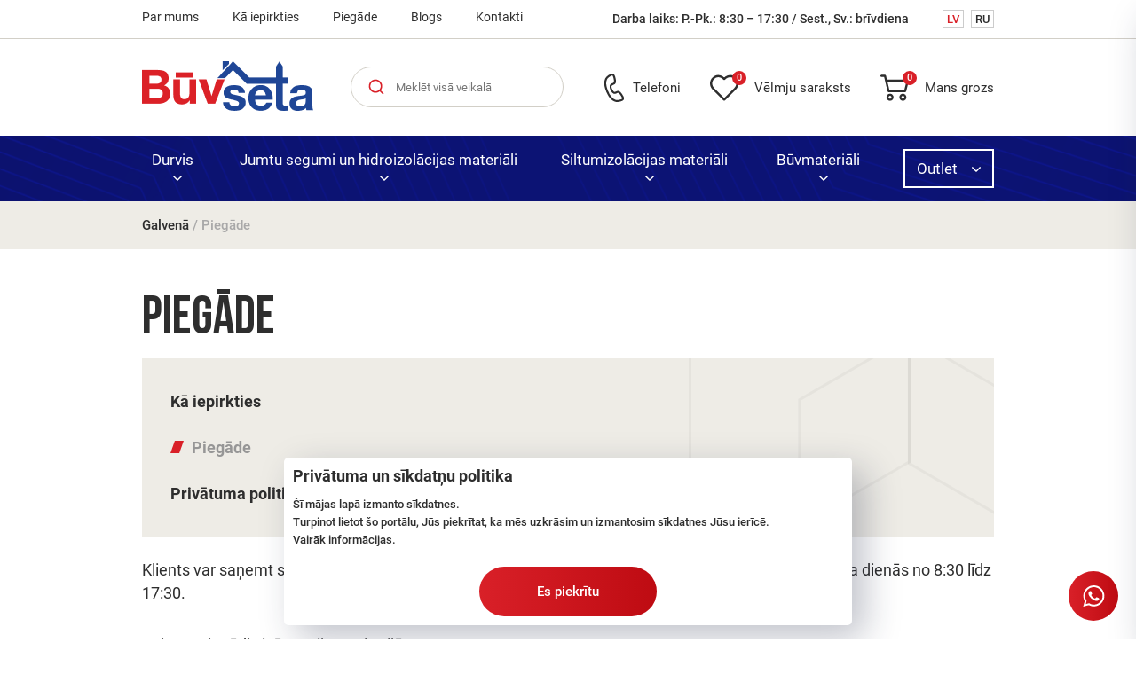

--- FILE ---
content_type: text/html; charset=utf-8
request_url: https://buvseta.lv/page/piegade
body_size: 13584
content:
<!DOCTYPE html>
<html dir="ltr" lang="lv">
<head>
	<meta charset="UTF-8"/>
  <meta name="viewport" content="width=device-width, initial-scale=1">
  <meta http-equiv="X-UA-Compatible" content="IE=edge">
  <title>Piegāde</title>
  <base href="https://buvseta.lv/"/>
    	<meta name="google-site-verification" content="i0uRu1f3g1ppIeyAHb0ZdcRLm0e_rHQ5knp-hLsrOTE" />
	<link rel="stylesheet" href="extension/buvseta/catalog/view/stylesheet/toastify.min.css">
	<link rel="stylesheet" href="extension/buvseta/catalog/view/stylesheet/animate.css">
  <!-- 	<link rel="stylesheet" href="extension/buvseta/catalog/view/stylesheet/style.min.css?v=1.4.6" defer> -->
	<link rel="stylesheet" href="extension/buvseta/catalog/view/stylesheet/unpacked.css?v=1.5.2" defer>
<!-- 	<link rel="stylesheet" href="extension/buvseta/catalog/view/stylesheet/unpacked.css?v=01/24/2026/02:56" defer> -->
	<link rel="stylesheet" href="extension/buvseta/catalog/view/stylesheet/product-slick.css?v=1.3.3" defer>
	<link rel="stylesheet" href="extension/buvseta/catalog/view/stylesheet/slick.css" async>
	<link rel="stylesheet" href="extension/buvseta/catalog/view/stylesheet/jquery.fancybox.min.css" async />
  

    <!-- Google tag (gtag.js) -->
<script src="extension/buvseta/catalog/view/javascript/jquery-3.4.1.min.js"></script>

      <script>
				window.dataLayer = window.dataLayer || [];
				function gtag(){dataLayer.push(arguments);}
				
				gtag('consent', 'update', {
					'ad_storage': 'granted',
					'ad_user_data': 'granted',
					'ad_personalization': 'granted',
					'analytics_storage': 'granted',
					'functionality_storage': 'granted',
					'personalization_storage': 'granted',
					'security_storage': 'granted'
				});
				</script><script>
			function cmpgaadfb_consentGrantedAdStorage() {
				gtag('consent', 'update', {
					'ad_storage': 'granted',
					'ad_user_data': 'granted',
					'ad_personalization': 'granted',
					'analytics_storage': 'granted',
					'functionality_storage': 'granted',
					'personalization_storage': 'granted',
					'security_storage': 'granted'
				});

				var ckdate = new Date();
				ckdate.setTime(ckdate.getTime() + (30*24*60*60*1000));					
				document.cookie = 'cookie_consent_user_accepted=1;expires='+ckdate.toUTCString()+'; path=/';
			}
			
			$(document).delegate('#cookie-agree', 'click', function() {
				cmpgaadfb_consentGrantedAdStorage();
			});
			</script><!-- Global site tag (gtag.js) - Google Analytics -->
				<script async src="https://www.googletagmanager.com/gtag/js?id=G-YZW21QYT48"></script>
				<script>
				window.dataLayer = window.dataLayer || [];
				function gtag(){dataLayer.push(arguments);}
				gtag('js', new Date());gtag('config', 'G-YZW21QYT48');gtag('config', 'AW-16539640894', {'allow_enhanced_conversions':true});</script><!-- Facebook Pixel Code -->
				<script>
				!function(f,b,e,v,n,t,s)
				{if(f.fbq)return;n=f.fbq=function(){n.callMethod?
				n.callMethod.apply(n,arguments):n.queue.push(arguments)};
				if(!f._fbq)f._fbq=n;n.push=n;n.loaded=!0;n.version='2.0';
				n.queue=[];t=b.createElement(e);t.async=!0;
				t.src=v;s=b.getElementsByTagName(e)[0];
				s.parentNode.insertBefore(t,s)}(window, document,'script',
				'https://connect.facebook.net/en_US/fbevents.js');
				fbq('init', '374416922097121');
				fbq('track', 'PageView');
				</script>
				<noscript> <img height="1" width="1" style="display:none" src="https://www.facebook.com/tr?id=374416922097121&ev=PageView&noscript=1"/></noscript>
				<!-- End Facebook Pixel Code --><script src="extension/cmpgaadfb/catalog/view/javascript/cmpgaadfb.js" type="text/javascript"></script>
  </head>
<body id="top" data-language="lv-lv">
	<div class="searchbg"></div>
	<nav class="mob-menu">
		<header class="header">
			<div class="wrap flex">
				<div class="logo">
					<a href="https://buvseta.lv/"><img alt="" src="/image/catalog/Logo/Buvseta Logo White.png"></a>
				</div>
				<div class="links">
					<a href="https://buvseta.lv/?route=product/wishlist" rel="nofollow"><span class="wishlist-total">0</span>Vēlmju saraksts</a>
					<a href="https://buvseta.lv/?route=checkout/cart" rel="nofollow" data-src="#popup-cart" data-side-popup><span class="cart-total">0</span>Mans grozs</a>
				</div>
				<a class="close"></a>
			</div>
		</header>
		<div class="wrap">
			<form class="form-search" action="https://buvseta.lv/search" method="get">
				<input type="text" placeholder="Meklēt visā veikalā" name="search" value="" required>
				<button class="button" type="submit"></button>
			</form>
			<ul class="ul1">
									<li>
						<a href="https://buvseta.lv/catalog/durvis" >Durvis</a>
																					<div class="sub">
<!-- 									<a class="back-link">Durvis</a> -->
									<div class="back-link">
										<a class="back-lin2" style="display:block !important;width:60px;height:60px;cursor:pointer;left:10px;position:absolute;"></a>
										<a href="https://buvseta.lv/catalog/durvis" class="back-lin2" style="display:block !important;color:black;padding-top:10px">Durvis</a>
									</div>
									<div class="list">
																					<div class="item">
												<img alt="" src="/image/catalog/categories/Durvis/Finier─Уtas iek┼бdurvis.png">												<a href="https://buvseta.lv/catalog/durvis/finieretas-ieksdurvis">Finierētas iekšdurvis</a>
											</div>
																					<div class="item">
												<img alt="" src="/image/catalog/categories/Durvis/Lamin─Уtas iek┼бdurvis.png">												<a href="https://buvseta.lv/catalog/durvis/laminetas-ieksdurvis">Laminētas iekšdurvis</a>
											</div>
																					<div class="item">
												<img alt="" src="/image/catalog/categories/Durvis/Kr─Бsotas iek┼бdurvis.png">												<a href="https://buvseta.lv/catalog/durvis/krasotas-ieksdurvis">Krāsotas iekšdurvis</a>
											</div>
																					<div class="item">
												<img alt="" src="/image/catalog/categories/Durvis/Koka iekšdurvis Tradition 51.jpg">												<a href="https://buvseta.lv/catalog/durvis/priedes-koka-ieksdurvis">Priedes koka iekšdurvis</a>
											</div>
																					<div class="item">
												<img alt="" src="/image/catalog/categories/Durvis/Speci─Бlas iek┼бdurvis.jpg">												<a href="https://buvseta.lv/catalog/durvis/specialas-ieksdurvis">Speciālas iekšdurvis</a>
											</div>
																					<div class="item">
												<img alt="" src="/image/catalog/categories/Durvis/─Аrdurvis.jpg">												<a href="https://buvseta.lv/catalog/durvis/ardurvis">Ārdurvis</a>
											</div>
																					<div class="item">
												<img alt="" src="/image/catalog/categories/Durvis/Durvju rokturi.png">												<a href="https://buvseta.lv/catalog/durvis/durvju-rokturi">Iekšdurvju rokturi</a>
											</div>
																					<div class="item">
												<img alt="" src="/image/catalog/categories/Durvis/Handle.png">												<a href="https://buvseta.lv/catalog/durvis/ardurvju-rokturi">Ārdurvju rokturi</a>
											</div>
																					<div class="item">
												<img alt="" src="/image/catalog/categories/Durvis/Hinge-3.png">												<a href="https://buvseta.lv/catalog/durvis/enges">Eņģes</a>
											</div>
																					<div class="item">
												<img alt="" src="/image/catalog/categories/Durvis/AGB.png">												<a href="https://buvseta.lv/catalog/durvis/sledzenes">Slēdzenes</a>
											</div>
																			</div>
								</div>
																		</li>
									<li>
						<a href="https://buvseta.lv/catalog/jumtu-segumi-un-hidroizolacijas-materiali" >Jumtu segumi un hidroizolācijas materiāli</a>
																					<div class="sub">
<!-- 									<a class="back-link">Jumtu segumi un hidroizolācijas materiāli</a> -->
									<div class="back-link">
										<a class="back-lin2" style="display:block !important;width:60px;height:60px;cursor:pointer;left:10px;position:absolute;"></a>
										<a href="https://buvseta.lv/catalog/jumtu-segumi-un-hidroizolacijas-materiali" class="back-lin2" style="display:block !important;color:black;padding-top:10px">Jumtu segumi un hidroizolācijas materiāli</a>
									</div>
									<div class="list">
																					<div class="item">
												<img alt="" src="/image/catalog/categories/Jumtu segumi un hidroizol─Бcijas materi─Бli/Kausējamie materiāli-2.png">												<a href="https://buvseta.lv/catalog/jumtu-segumi-un-hidroizolacijas-materiali/kausejamie-materiali">Kausējamie materiāli</a>
											</div>
																					<div class="item">
												<img alt="" src="/image/catalog/categories/Jumtu segumi un hidroizol─Бcijas materi─Бli/Bitumena daksti┼Жi.png">												<a href="https://buvseta.lv/catalog/jumtu-segumi-un-hidroizolacijas-materiali/bitumena-dakstini">Bitumena dakstiņi</a>
											</div>
																					<div class="item">
												<img alt="" src="/image/catalog/categories/Jumtu segumi un hidroizol─Бcijas materi─Бli/PVC jumtu membr─Бnas.png">												<a href="https://buvseta.lv/catalog/jumtu-segumi-un-hidroizolacijas-materiali/pvc-jumtu-membranas">PVC jumtu membrānas</a>
											</div>
																					<div class="item">
												<img alt="" src="/image/catalog/categories/Jumtu segumi un hidroizol─Бcijas materi─Бli/Bitumena mastikas, gruntis.png">												<a href="https://buvseta.lv/catalog/jumtu-segumi-un-hidroizolacijas-materiali/bitumena-mastikas-gruntis">Bitumena mastikas, gruntis</a>
											</div>
																			</div>
								</div>
																		</li>
									<li>
						<a href="https://buvseta.lv/catalog/siltumizolacijas-materiali" >Siltumizolācijas materiāli</a>
																					<div class="sub">
<!-- 									<a class="back-link">Siltumizolācijas materiāli</a> -->
									<div class="back-link">
										<a class="back-lin2" style="display:block !important;width:60px;height:60px;cursor:pointer;left:10px;position:absolute;"></a>
										<a href="https://buvseta.lv/catalog/siltumizolacijas-materiali" class="back-lin2" style="display:block !important;color:black;padding-top:10px">Siltumizolācijas materiāli</a>
									</div>
									<div class="list">
																					<div class="item">
												<img alt="" src="/image/catalog/categories/Siltumizol─Бcijas materi─Бli/Akmens vate.png">												<a href="https://buvseta.lv/catalog/siltumizolacijas-materiali/akmens-vate">Akmens vate</a>
											</div>
																					<div class="item">
												<img alt="" src="/image/catalog/categories/Siltumizol─Бcijas materi─Бli/Putuplasts XPS.png">												<a href="https://buvseta.lv/catalog/siltumizolacijas-materiali/putuplasts-xps">Putuplasts XPS</a>
											</div>
																					<div class="item">
												<img alt="" src="/image/catalog/categories/Siltumizol─Бcijas materi─Бli/Keramz─лts.png">												<a href="https://buvseta.lv/catalog/siltumizolacijas-materiali/keramzits">Keramzīts</a>
											</div>
																			</div>
								</div>
																		</li>
									<li>
						<a href="https://buvseta.lv/catalog/buvmateriali" >Būvmateriāli</a>
																					<div class="sub">
<!-- 									<a class="back-link">Būvmateriāli</a> -->
									<div class="back-link">
										<a class="back-lin2" style="display:block !important;width:60px;height:60px;cursor:pointer;left:10px;position:absolute;"></a>
										<a href="https://buvseta.lv/catalog/buvmateriali" class="back-lin2" style="display:block !important;color:black;padding-top:10px">Būvmateriāli</a>
									</div>
									<div class="list">
																					<div class="item">
												<img alt="" src="/image/catalog/categories/B┼лvmateri─Бli/Bloki, ─╖ie─гe─╝i.png">												<a href="https://buvseta.lv/catalog/buvmateriali/bloki-kiegeli">Bloki, ķieģeļi</a>
											</div>
																					<div class="item">
												<img alt="" src="/image/catalog/categories/B┼лvmateri─Бli/OSB pl─Бksnes.png">												<a href="https://buvseta.lv/catalog/buvmateriali/osb-plaksnes">OSB plāksnes</a>
											</div>
																					<div class="item">
												<img alt="" src="/image/catalog/categories/B┼лvmateri─Бli/Armat┼лra, sk─Бrds, siets.png">												<a href="https://buvseta.lv/catalog/buvmateriali/armatura-skards-siets">Armatūra, skārds, siets</a>
											</div>
																					<div class="item">
												<img alt="" src="/image/catalog/categories/B┼лvmateri─Бli/Pārējie materiāli.png">												<a href="https://buvseta.lv/catalog/buvmateriali/parejie-materiali">Pārējie materiāli</a>
											</div>
																			</div>
								</div>
																		</li>
									<li>
						<a href="https://buvseta.lv/catalog/outlet" class="outlet">Outlet</a>
																					<div class="sub">
<!-- 									<a class="back-link">Outlet</a> -->
									<div class="back-link">
										<a class="back-lin2" style="display:block !important;width:60px;height:60px;cursor:pointer;left:10px;position:absolute;"></a>
										<a href="https://buvseta.lv/catalog/outlet" class="back-lin2" style="display:block !important;color:black;padding-top:10px">Outlet</a>
									</div>
									<div class="list">
																					<div class="item">
												<img alt="" src="/image/catalog/categories/Outlet/Durvis.png">												<a href="https://buvseta.lv/catalog/outlet/outlet-durvis">Durvis un furnitūra</a>
											</div>
																					<div class="item">
												<img alt="" src="/image/catalog/categories/Outlet/B┼лvmateri─Бli un cits.png">												<a href="https://buvseta.lv/catalog/outlet/buvmateriali-un-cits">Būvmateriāli un cits</a>
											</div>
																			</div>
								</div>
																		</li>
							</ul>
			<ul class="ul2">
									<li>
						<a href="https://buvseta.lv/par-mums?route=information/about" class="">Par mums</a>
					</li>
									<li>
						<a href="https://buvseta.lv/page/ka-iepirkties" class="">Kā iepirkties</a>
					</li>
									<li>
						<a href="https://buvseta.lv/page/piegade" class=" active">Piegāde</a>
					</li>
									<li>
						<a href="https://buvseta.lv/blogs?route=information/blogs" class="">Blogs</a>
					</li>
									<li>
						<a href="https://buvseta.lv/kontakti?route=information/contacts" class="">Kontakti</a>
					</li>
							</ul>
			<div class="flex">
				<div class="phones">
											<a href="tel:+37125440008">+371 25440008</a>
									</div>
				<ul class="ul3">
											<li><a href="https://buvseta.lv/page/piegade" class="active">LV</a></li>
											<li><a href="https://buvseta.lv/ru/page/piegade" >RU</a></li>
									</ul>
			</div>
			<div class="bot"></div>
		</div>
	</nav>
	<div class="top-page-line">
		<div class="wrap flex">
			<ul>
									<li>
						<a href="https://buvseta.lv/par-mums?route=information/about" class="">Par mums</a>
					</li>
									<li>
						<a href="https://buvseta.lv/page/ka-iepirkties" class="">Kā iepirkties</a>
					</li>
									<li>
						<a href="https://buvseta.lv/page/piegade" class=" active">Piegāde</a>
					</li>
									<li>
						<a href="https://buvseta.lv/blogs?route=information/blogs" class="">Blogs</a>
					</li>
									<li>
						<a href="https://buvseta.lv/kontakti?route=information/contacts" class="">Kontakti</a>
					</li>
							</ul>
			<div class="hours">
				Darba laiks:
				P.-Pk.: 8:30 – 17:30 / Sest., Sv.: brīvdiena <div class="hidden">(online pasūtījumi visu diennaktī)</div>
				<div class="langs">
											<a href="https://buvseta.lv/page/piegade" class="active">LV</a>
											<a href="https://buvseta.lv/ru/page/piegade" >RU</a>
									</div>
			</div>
		</div>
	</div>
	<header class="header top-header">
		<div class="wrap flex fix-men1">
			<div class="logo">
				<a href="https://buvseta.lv/"><img alt="" src="/image/catalog/Logo/Buvseta Logo Color.png"></a>
			</div>
			<form class="opened form-search" action="https://buvseta.lv/search" method="get" style="display:non1">
				<input type="text" placeholder="Meklēt visā veikalā" name="search" value="" required>
				<button class="button" type="submit"></button>
				<!--
				<div class="window">
					<input type="text" placeholder="Meklēt visā veikalā">
				</div>
				-->
			</form>
			<div class="links">
				<a href="#" class="phones-link">Telefoni</a>
				<a href="https://buvseta.lv/?route=product/wishlist"><span class="wishlist-total">0</span>Vēlmju saraksts</a>
				<a href="https://buvseta.lv/?route=checkout/cart" data-src="#popup-cart" data-side-popup><span class="cart-total">0</span>Mans grozs</a>
				<div class="phones">
											<a href="tel:+37125440008">+371 25440008</a>
									</div>
			</div>
			<div class="tab-links">
				<a href="https://buvseta.lv/?route=product/wishlist" rel="nofollow"><span class="wishlist-total">0</span></a>
				<a href="https://buvseta.lv/?route=checkout/cart" rel="nofollow" data-src="#popup-cart" data-side-popup><span class="cart-total">0</span></a>
				<a></a>
			</div>
		</div>
	</header>
	<nav class="top-menu">
		<div class="wrap">
			<ul>
									<li class="parent">
						<a href="https://buvseta.lv/catalog/durvis" >Durvis <span class="arrow"></span></a>
																					<div class="sub">
									<div class="wrap flex">
										<div class="list flex">
																							<div class="item">
													<img alt="" src="/image/catalog/categories/Durvis/Finier─Уtas iek┼бdurvis.png">													<a href="https://buvseta.lv/catalog/durvis/finieretas-ieksdurvis">Finierētas iekšdurvis</a>
												</div>
																							<div class="item">
													<img alt="" src="/image/catalog/categories/Durvis/Lamin─Уtas iek┼бdurvis.png">													<a href="https://buvseta.lv/catalog/durvis/laminetas-ieksdurvis">Laminētas iekšdurvis</a>
												</div>
																							<div class="item">
													<img alt="" src="/image/catalog/categories/Durvis/Kr─Бsotas iek┼бdurvis.png">													<a href="https://buvseta.lv/catalog/durvis/krasotas-ieksdurvis">Krāsotas iekšdurvis</a>
												</div>
																							<div class="item">
													<img alt="" src="/image/catalog/categories/Durvis/Koka iekšdurvis Tradition 51.jpg">													<a href="https://buvseta.lv/catalog/durvis/priedes-koka-ieksdurvis">Priedes koka iekšdurvis</a>
												</div>
																							<div class="item">
													<img alt="" src="/image/catalog/categories/Durvis/Speci─Бlas iek┼бdurvis.jpg">													<a href="https://buvseta.lv/catalog/durvis/specialas-ieksdurvis">Speciālas iekšdurvis</a>
												</div>
																							<div class="item">
													<img alt="" src="/image/catalog/categories/Durvis/─Аrdurvis.jpg">													<a href="https://buvseta.lv/catalog/durvis/ardurvis">Ārdurvis</a>
												</div>
																							<div class="item">
													<img alt="" src="/image/catalog/categories/Durvis/Durvju rokturi.png">													<a href="https://buvseta.lv/catalog/durvis/durvju-rokturi">Iekšdurvju rokturi</a>
												</div>
																							<div class="item">
													<img alt="" src="/image/catalog/categories/Durvis/Handle.png">													<a href="https://buvseta.lv/catalog/durvis/ardurvju-rokturi">Ārdurvju rokturi</a>
												</div>
																							<div class="item">
													<img alt="" src="/image/catalog/categories/Durvis/Hinge-3.png">													<a href="https://buvseta.lv/catalog/durvis/enges">Eņģes</a>
												</div>
																							<div class="item">
													<img alt="" src="/image/catalog/categories/Durvis/AGB.png">													<a href="https://buvseta.lv/catalog/durvis/sledzenes">Slēdzenes</a>
												</div>
																					</div>
										<div class="banner">
    <div class="content">
        <img alt="" src="image/catalog/banners/Nocen. durvis 25, Menu Banner.png">
        <div class="text black">
            <div class="name">
                Nocenoto durvju izpārdošana
            </div>
            <p></p>
                            <a href="https://buvseta.lv/?route=product/product.download&amp;download_id=15" class="link"></a>
                    </div>
    </div>
</div>

									</div>
								</div>
																		</li>
									<li class="parent">
						<a href="https://buvseta.lv/catalog/jumtu-segumi-un-hidroizolacijas-materiali" >Jumtu segumi un hidroizolācijas materiāli <span class="arrow"></span></a>
																					<div class="sub">
									<div class="wrap flex">
										<div class="list flex">
																							<div class="item">
													<img alt="" src="/image/catalog/categories/Jumtu segumi un hidroizol─Бcijas materi─Бli/Kausējamie materiāli-2.png">													<a href="https://buvseta.lv/catalog/jumtu-segumi-un-hidroizolacijas-materiali/kausejamie-materiali">Kausējamie materiāli</a>
												</div>
																							<div class="item">
													<img alt="" src="/image/catalog/categories/Jumtu segumi un hidroizol─Бcijas materi─Бli/Bitumena daksti┼Жi.png">													<a href="https://buvseta.lv/catalog/jumtu-segumi-un-hidroizolacijas-materiali/bitumena-dakstini">Bitumena dakstiņi</a>
												</div>
																							<div class="item">
													<img alt="" src="/image/catalog/categories/Jumtu segumi un hidroizol─Бcijas materi─Бli/PVC jumtu membr─Бnas.png">													<a href="https://buvseta.lv/catalog/jumtu-segumi-un-hidroizolacijas-materiali/pvc-jumtu-membranas">PVC jumtu membrānas</a>
												</div>
																							<div class="item">
													<img alt="" src="/image/catalog/categories/Jumtu segumi un hidroizol─Бcijas materi─Бli/Bitumena mastikas, gruntis.png">													<a href="https://buvseta.lv/catalog/jumtu-segumi-un-hidroizolacijas-materiali/bitumena-mastikas-gruntis">Bitumena mastikas, gruntis</a>
												</div>
																					</div>
										<div class="banner">
    <div class="content">
        <img alt="" src="image/catalog/banners/banner_menu.png">
        <div class="text white">
            <div class="name">
                Ātrā piegāde visā Latvijā
            </div>
            <p></p>
                            <a href="https://buvseta.lv/page/piegade" class="link"></a>
                    </div>
    </div>
</div>

									</div>
								</div>
																		</li>
									<li class="parent">
						<a href="https://buvseta.lv/catalog/siltumizolacijas-materiali" >Siltumizolācijas materiāli <span class="arrow"></span></a>
																					<div class="sub">
									<div class="wrap flex">
										<div class="list flex">
																							<div class="item">
													<img alt="" src="/image/catalog/categories/Siltumizol─Бcijas materi─Бli/Akmens vate.png">													<a href="https://buvseta.lv/catalog/siltumizolacijas-materiali/akmens-vate">Akmens vate</a>
												</div>
																							<div class="item">
													<img alt="" src="/image/catalog/categories/Siltumizol─Бcijas materi─Бli/Putuplasts XPS.png">													<a href="https://buvseta.lv/catalog/siltumizolacijas-materiali/putuplasts-xps">Putuplasts XPS</a>
												</div>
																							<div class="item">
													<img alt="" src="/image/catalog/categories/Siltumizol─Бcijas materi─Бli/Keramz─лts.png">													<a href="https://buvseta.lv/catalog/siltumizolacijas-materiali/keramzits">Keramzīts</a>
												</div>
																					</div>
										
									</div>
								</div>
																		</li>
									<li class="parent">
						<a href="https://buvseta.lv/catalog/buvmateriali" >Būvmateriāli <span class="arrow"></span></a>
																					<div class="sub">
									<div class="wrap flex">
										<div class="list flex">
																							<div class="item">
													<img alt="" src="/image/catalog/categories/B┼лvmateri─Бli/Bloki, ─╖ie─гe─╝i.png">													<a href="https://buvseta.lv/catalog/buvmateriali/bloki-kiegeli">Bloki, ķieģeļi</a>
												</div>
																							<div class="item">
													<img alt="" src="/image/catalog/categories/B┼лvmateri─Бli/OSB pl─Бksnes.png">													<a href="https://buvseta.lv/catalog/buvmateriali/osb-plaksnes">OSB plāksnes</a>
												</div>
																							<div class="item">
													<img alt="" src="/image/catalog/categories/B┼лvmateri─Бli/Armat┼лra, sk─Бrds, siets.png">													<a href="https://buvseta.lv/catalog/buvmateriali/armatura-skards-siets">Armatūra, skārds, siets</a>
												</div>
																							<div class="item">
													<img alt="" src="/image/catalog/categories/B┼лvmateri─Бli/Pārējie materiāli.png">													<a href="https://buvseta.lv/catalog/buvmateriali/parejie-materiali">Pārējie materiāli</a>
												</div>
																					</div>
										
									</div>
								</div>
																		</li>
									<li class="parent">
						<a href="https://buvseta.lv/catalog/outlet" class="outlet">Outlet <span class="arrow"></span></a>
																					<div class="sub">
									<div class="wrap flex">
										<div class="list flex">
																							<div class="item">
													<img alt="" src="/image/catalog/categories/Outlet/Durvis.png">													<a href="https://buvseta.lv/catalog/outlet/outlet-durvis">Durvis un furnitūra</a>
												</div>
																							<div class="item">
													<img alt="" src="/image/catalog/categories/Outlet/B┼лvmateri─Бli un cits.png">													<a href="https://buvseta.lv/catalog/outlet/buvmateriali-un-cits">Būvmateriāli un cits</a>
												</div>
																					</div>
										
									</div>
								</div>
																		</li>
							</ul>
		</div>
	</nav>

<div class="navi">
    <div class="wrap">
                                    <a href="https://buvseta.lv/">Galvenā</a> / 
                                                Piegāde 
                        </div>
</div>

<div class="catalog-page">
    <div class="wrap">
        <h1>Piegāde</h1>        <div class="flex">
            <aside id="column-left">
      <nav class="menu">
    <ul>
                    <li><a href="https://buvseta.lv/page/ka-iepirkties" class="">Kā iepirkties</a></li>
                    <li><a href="https://buvseta.lv/page/piegade" class=" active">Piegāde</a></li>
                    <li><a href="https://buvseta.lv/page/privatuma-politika" class="">Privātuma politika</a></li>
            </ul>
</nav>
  </aside>

            <div class="list">
                <div class="page-text">
                    <p>Klients var saņemt savu pasūtījumu <strong>BEZMAKSAS</strong> buvseta.lv noliktavā - <strong>Cesvaines iela 22, Rīgā</strong>, darba dienās no 8:30 līdz 17:30.</p>

<p>Veicam piegādi visā Latvijas teritorijā.</p>

<p><strong>Piegādes transports:</strong></p>

<p>1. kravas mikroautobusi (preces svars līdz 1.2t)</p>

<p>2. kravas automašīnas ar manipulatoru (preces svars līdz pat 12t)</p>

<p>3. kravas automašīnas ar manipulatoru (preces svars līdz pat 22t)</p>

<p>4.&nbsp;<span style="font-size:11.0pt"><span style="font-family:&quot;Calibri&quot;,sans-serif"><img alt="DPD piegāde" src="[data-uri]" style="height:47px; width:113px" /></span></span>&nbsp;piegāde visā Latvijā, Baltijā un Eiropā sadarbībā ar DPD kurjeru. Kurjers piegādā preci līdz norādītās adreses durvīm. Preču svaram pārsniedzot 31.5 kg, preces tiek piegādātas tikai līdz mājas (daudzdzīvokļu mājas) ārdurvīm. Lūdzam šajā gadījumā pašiem parūpēties par preces ienešanu mājās (uznešanu dzīvoklī). Piegādes dienā kurjers Jums zvanīs un informēs par piegādes laiku.<span style="font-size:11.0pt"><span style="font-family:&quot;Calibri&quot;,sans-serif">&nbsp;&nbsp;</span></span></p>

<blockquote>Precīzēt informāciju par piegādes maksu, laiku un izkraušanas vietām var sazinoties ar mums:<br />
<br />
<em>tel. 25440008<br />
e-pasts: info@buvseta.lv&nbsp;</em></blockquote>
                </div>
            </div>
            
        </div>
    </div>
</div>

<footer class="footer">

	<a class="whatsapp" href="https://api.whatsapp.com/send?phone=37125440008" target="_blank" rel="nofollow">
<svg class="socials__icon" width="25" height="24" viewBox="0 0 25 24" fill="none" xmlns="http://www.w3.org/2000/svg">
	<path fill-rule="evenodd" clip-rule="evenodd" d="M17.915 14.382C17.617 14.233 16.156 13.515 15.884 13.415C15.612 13.316 15.414 13.267 15.215 13.565C15.017 13.861 14.448 14.531 14.275 14.729C14.101 14.928 13.928 14.952 13.631 14.804C13.334 14.654 12.376 14.341 11.241 13.329C10.358 12.541 9.761 11.568 9.588 11.27C9.415 10.973 9.569 10.812 9.718 10.664C9.852 10.531 10.015 10.317 10.164 10.144C10.313 9.97004 10.362 9.84604 10.461 9.64704C10.561 9.44904 10.511 9.27604 10.436 9.12704C10.362 8.97804 9.768 7.51504 9.52 6.92004C9.279 6.34104 9.034 6.42004 8.852 6.41004C8.678 6.40204 8.48 6.40004 8.282 6.40004C8.084 6.40004 7.762 6.47404 7.49 6.77204C7.217 7.06904 6.45 7.78804 6.45 9.25104C6.45 10.713 7.514 12.126 7.663 12.325C7.812 12.523 9.758 15.525 12.739 16.812C13.449 17.118 14.002 17.301 14.433 17.437C15.145 17.664 15.793 17.632 16.305 17.555C16.875 17.47 18.063 16.836 18.311 16.142C18.558 15.448 18.558 14.853 18.484 14.729C18.41 14.605 18.212 14.531 17.914 14.382H17.915ZM12.493 21.785H12.489C10.7184 21.7854 8.98037 21.3094 7.457 20.407L7.097 20.193L3.355 21.175L4.354 17.527L4.119 17.153C3.12914 15.5774 2.60529 13.7538 2.608 11.893C2.61 6.44304 7.044 2.00904 12.497 2.00904C15.137 2.00904 17.619 3.03904 19.485 4.90704C20.4054 5.82362 21.1349 6.91361 21.6313 8.11394C22.1277 9.31427 22.3811 10.6011 22.377 11.9C22.375 17.35 17.941 21.785 12.493 21.785ZM20.905 3.48804C19.8032 2.37896 18.4922 1.49958 17.0481 0.900841C15.6039 0.302105 14.0553 -0.00407625 12.492 4.09775e-05C5.938 4.09775e-05 0.602 5.33504 0.6 11.892C0.596963 13.9788 1.14437 16.0294 2.187 17.837L0.5 24L6.804 22.346C8.54787 23.2962 10.5021 23.794 12.488 23.794H12.493C19.047 23.794 24.383 18.459 24.385 11.901C24.3898 10.3383 24.0848 8.79014 23.4874 7.34607C22.8901 5.90201 22.0124 4.59071 20.905 3.48804Z" fill="white"/>
</svg>
	</a>
<!-- 	<a href="#top" class="totop upgo"></a> -->

	<div class="wrap">
		<div class="top-block flex">
			<div class="text">
				<span>Vai Jums ir jautājumi?</span>
				Lūdzu, sazinieties ar mums, lai saņemtu papildu informāciju.
			</div>
			<button data-fancybox="popup1" data-src="#contact-form">Uzdot jautājumu</button>
		</div>
		<div class="flex">
			<div class="about">
				<div class="logo">
					<a href=""><img alt="" src="/image/catalog/theme/logo-buvseta-white2.png" width="206" /></a>
<!-- 					<a href=""><img alt="" src="/image/catalog/Logo/Buvseta Logo White.png"></a> -->
				</div>
				<div class="data">
					SIA “Iļģuciems”<br>LV 40003009711<br>Cesvaines iela 22, Rīga<br>A/S “Swedbank”<br>LV70HABA0026408039250
				</div>
									<div class="social">
													<a href="https://www.facebook.com/buvseta" target="blank_"><img alt="" src="/image/catalog/theme/social1.svg"></a>
													<a href="https://www.instagram.com/buvseta.lv/" target="blank_"><img alt="" src="/image/catalog/theme/social3.png"></a>
											</div>
							</div>
			<div class="menu flex">
				<nav>
					<p>Produkcija</p>
					<ul>
													<li>
								<a href="https://buvseta.lv/catalog/durvis" class="">Durvis</a>
							</li>
													<li>
								<a href="https://buvseta.lv/catalog/jumtu-segumi-un-hidroizolacijas-materiali" class="">Jumtu segumi un hidroizolācijas materiāli</a>
							</li>
													<li>
								<a href="https://buvseta.lv/catalog/siltumizolacijas-materiali" class="">Siltumizolācijas materiāli</a>
							</li>
													<li>
								<a href="https://buvseta.lv/catalog/buvmateriali" class="">Būvmateriāli</a>
							</li>
													<li>
								<a href="https://buvseta.lv/catalog/outlet" class="">Outlet</a>
							</li>
											</ul>
				</nav>
				<nav>
					<p>Klientiem</p>
					<ul>
													<li>
								<a href="https://buvseta.lv/par-mums?route=information/about" class="">Par mums</a>
							</li>
													<li>
								<a href="https://buvseta.lv/page/ka-iepirkties" class="">Kā iepirkties</a>
							</li>
													<li>
								<a href="https://buvseta.lv/page/piegade" class=" active">Piegāde</a>
							</li>
													<li>
								<a href="https://buvseta.lv/page/privatuma-politika" class="">Privātuma politika</a>
							</li>
													<li>
								<a href="https://buvseta.lv/blogs?route=information/blogs" class="">Blogs</a>
							</li>
													<li>
								<a href="https://buvseta.lv/kontakti?route=information/contacts" class="">Kontakti</a>
							</li>
											</ul>
				</nav>
			</div>
			<div class="contacts">
				<div class="name">
					Adrese un darba laiks
				</div>
				<p>Zvaniet mums!</p>
				<div class="phones">
											<a href="tel:+37125440008">+371 25440008</a>
									</div>
				<div class="adress">
					<span>Adrese:</span>
					Cesvaines iela 22, Rīga
				</div>
				<div class="hours">
					<span>Darba laiks:</span>
					<br/>
					P.-Pk. / 8:30 – 17:30<br>Sest., Sv. / brīvdiena<br>(online pasūtījumi visu diennaktī)
				</div>
			</div>
							<div class="banners">
											<a href="https://www.salidzini.lv/"><img alt="" src="/image/catalog/theme/banner1.png"></a>
									</div>
					</div>
		<div class="bottom-block flex">
			<div class="copy">
				Copyright © 2026, SIA “Iļģuciems”
			</div>
			<div class="dev">
				<a target="blank_" href="https://devnrise.com/lv/">Interneta veikala izstrāde</a>
			</div>
		</div>
	</div>
</footer>

<div class="popup" id="contact-form" style="max-width: 600px; width: 100%;">
	<form action="https://buvseta.lv/?route=common/contact_form.send" method="post" class="" data-wow-duration="1.5s" data-ajax-form>
    <input type="hidden" name="page_url" value="">
    <div class="name">
        Uzdot jautājumu
    </div>
    <div class="flex">
        <div class="field">
            <input type="text" id="name-popup-contact-form" name="name" placeholder="Jūsu vārds, uzvārds*">
            <label for="name-popup-contact-form">Jūsu vārds, uzvārds*</label>
        </div>
        <div class="field">
            <input type="text" id="company-popup-contact-form" name="company" placeholder="Uzņēmums">
            <label for="company-popup-contact-form">Uzņēmums</label>
        </div>
        <div class="field">
            <input type="text" id="phone-popup-contact-form" name="phone" placeholder="Tālrunis*" class="phone">
            <label for="phone-popup-contact-form">Tālrunis*</label>
        </div>
        <div class="field">
            <input type="text" id="email-popup-contact-form" name="email" placeholder="E-pasts*">
            <label for="email-popup-contact-form">E-pasts*</label>
        </div>
    </div>
    <div class="field area">
        <textarea name="comment" id="comment-popup-contact-form" placeholder="Jūsu komentārs vai jautājums"></textarea>
        <label for="comment-popup-contact-form">Jūsu komentārs vai jautājums</label>
    </div>
    <div class="agree">
        <input name="agree" type="checkbox" id="agree-popup-contact-form" value="1">
        <label for="agree-popup-contact-form">Piekrītu <a href="https://buvseta.lv/page/privatuma-politika">Privātuma politikai</a></label>
    </div>
    
		        <span class="error_g-recaptcha-response -error"></span>
		        <input type="hidden" name="g-recaptcha-response">
    <button class="button" type="submit">Nosūtīt</button>
</form>
</div>


<div class="popup" id="quick-buy-form" style="max-width: 600px; width: 100%;">
	<form action="https://buvseta.lv/?route=common/quick_buy_form.send" method="post" class="" data-wow-duration="1.5s" data-ajax-form>
    <input type="hidden" name="page_url" value="">
    <input type="hidden" name="product_id" value="">
    <input type="hidden" name="quantity" value="">
    <input type="hidden" name="options" value="">
    <input type="hidden" id="name-quick_buy" name="name" value="" />
    <input type="hidden" id="company-quick_buy" name="company" value="" />

    <div class="name">
        Pieprasījums
    </div>
    <div class="flex">
        <!-- <div class="field">
            <input type="text" id="name-quick_buy" name="name" placeholder="Jūsu vārds, uzvārds*">
            <label for="name-quick_buy">Jūsu vārds, uzvārds*</label>
        </div>
        <div class="field">
            <input type="text" id="company-quick_buy" name="company" placeholder="Uzņēmums">
            <label for="company-quick_buy">Uzņēmums</label>
        </div> -->
        <div class="field">
            <input type="text" id="phone-quick_buy" name="phone" placeholder="Tālrunis*" class="phone">
            <label for="phone-quick_buy">Tālrunis*</label>
        </div>
        <div class="field">
            <input type="text" id="email-quick_buy" name="email" placeholder="E-pasts*">
            <label for="email-quick_buy">E-pasts*</label>
        </div>
    </div>
    <div class="field area">
        <textarea name="comment" id="comment-quick_buy" placeholder="Jūsu komentārs vai jautājums"></textarea>
        <label for="comment-quick_buy">Jūsu komentārs vai jautājums</label>
    </div>
	<p>Pieprasījums neuzliek saistības veikt pirkumu.</p>
    <br />
    <div class="agree">
        <input name="agree" type="checkbox" id="agree-quick_buy" value="1" checked />
        <label for="agree-quick_buy">Piekrītu <a href="https://buvseta.lv/page/privatuma-politika">Privātuma politikai</a></label>
    </div>
    
		        <span class="error_g-recaptcha-response -error"></span>
		        <input type="hidden" name="g-recaptcha-response">
    <button class="button" type="submit">Nosūtīt</button>
</form>

</div>

<div class="popup" id="popup-success" style="max-width: 600px;">
	<div class="content"></div>
</div>

<div class="popup bf popup-side" id="popup-cart">
	<div class="wrapper">
		
<div class="name">
            Jūsu grozs ir tukšs
    </div>


	</div>
	<a href="#" class="close">
	    <svg xmlns="http://www.w3.org/2000/svg" version="1" viewBox="0 0 24 24"><path d="M13 12l5-5-1-1-5 5-5-5-1 1 5 5-5 5 1 1 5-5 5 5 1-1z"></path></svg>
	</a>
</div>

<div class="popup-side-bg"></div>

    <script src="extension/buvseta/catalog/view/javascript/jquery-3.4.1.min.js"></script>
<script src="extension/buvseta/catalog/view/javascript/slick.min.js"></script>
<script src="extension/buvseta/catalog/view/javascript/pubjs3.min.js?=1.2.4"></script>

  
		        <script src="https://www.google.com/recaptcha/api.js?onload=ReCaptchaCallbackV3&render=6LfgJJUpAAAAAJ-L5zARll3AsotoSESf-ZZpbDT8" async></script>
		        <script>
                    var ReCaptchaCallbackV3 = function() {
                        grecaptcha.ready(function() {
                            grecaptcha.reset = grecaptchaExecute;
                            grecaptcha.reset();
                        });
                    };
                    function grecaptchaExecute() {
                        grecaptcha.execute("6LfgJJUpAAAAAJ-L5zARll3AsotoSESf-ZZpbDT8", { action: "buvsetaform" }).then(function(token) {
                            var fieldsToken = document.querySelectorAll("[name ='g-recaptcha-response']");
                            Array.prototype.forEach.call(fieldsToken, function(el, i){
                                el.value = token;
                            });
                        });
                    };
                    setInterval(function() {
                        grecaptcha.reset();
                    }, 60000);
                </script>
		    
	<script src="extension/buvseta/catalog/view/javascript/jquery.zoom.min.js"></script>
	<script src="extension/buvseta/catalog/view/javascript/toastify.min.js"></script>
<script src="extension/buvseta/catalog/view/javascript/wow.min.js"></script>
<script src="extension/buvseta/catalog/view/javascript/jquery.fancybox.min.js"></script>
<script src="extension/buvseta/catalog/view/javascript/jquery-ui.min.js"></script>

<div class="popup bf popup-cookie" id="cookie" style="max-width: 600px;">
  <div class="success">
    <div class="top-text">
      Privātuma un sīkdatņu politika
    </div>
    <p>
    Šī mājas lapā izmanto sīkdatnes. <br>
    Turpinot lietot šo portālu, Jūs piekrītat, ka mēs uzkrāsim un izmantosim sīkdatnes Jūsu ierīcē. <br><a href="https://buvseta.lv/page/privatuma-politika">Vairāk informācijas</a>.
</p>
    <a class="button" id="cookie-agree" href="https://buvseta.lv?route=common/cookie.confirm">Es piekrītu</a>
  </div>
</div>

<script>
	new WOW().init();
</script>

<script>
window.onscroll = function (e){
			if (window.scrollY > 100){
					$('header.top-header').addClass('fix-menu');
					$('header.top-header .form-search').addClass('hidden');
					$('.index-page-slider').addClass('scrolled-top');
					$('.item-page').addClass('scrolled-top');
			}else{
					$('header.top-header').removeClass('fix-menu');
					$('.index-page-slider').removeClass('scrolled-top');
					$('.item-page').removeClass('scrolled-top');
					$('header.top-header .form-search').removeClass('hidden');

			}
}
	new WOW().init();
</script>
<style>
.catList .no-sel { display:none}
.custom-tab-nav li.single { width:100% !important}
.toggles:before {
	content:"\2191";position:absolute;right:-40px;width:25px;height:25px;font-size:17pt;top:-3px;
}
.toggles.closed:before {
	content:"\2193";position:absolute;right:-40px;width:25px;height:25px;font-size:17pt;top:-3px;
}
.footer .noover:hover { transform:none}
.footer .whatsapp {
  position:fixed;
  right: 20px;
  bottom: 20px;
  width: 56px;
  height: 56px;text-align:center;
  background:linear-gradient(90deg, #d92028 0%, #be0b12 100%), #d92028;line-height:70px;
  border-radius:55%;--webkit-border-radius:55%;
  z-index: 8;
}
.footer .whatsapp:hover { transform:scale(1.1)}

</style>
<script>
$(function(){
	$('.catalog-page').on('click', '.toggles', function(){
		console.log('toggles', $(this).attr('class'));
		let self = this;
		if (!$(this).hasClass('closed')){
			console.log('no closed');
			$(self).addClass('closed');
		}else{
			$(self).removeClass('closed');

		}
		$(this).parent().parent().find('.no-sel').slideToggle('slow');
	})
	});
</script>

</body>
</html>


--- FILE ---
content_type: text/html; charset=utf-8
request_url: https://www.google.com/recaptcha/api2/anchor?ar=1&k=6LfgJJUpAAAAAJ-L5zARll3AsotoSESf-ZZpbDT8&co=aHR0cHM6Ly9idXZzZXRhLmx2OjQ0Mw..&hl=en&v=PoyoqOPhxBO7pBk68S4YbpHZ&size=invisible&anchor-ms=20000&execute-ms=30000&cb=qhjm5uiyy8c6
body_size: 48716
content:
<!DOCTYPE HTML><html dir="ltr" lang="en"><head><meta http-equiv="Content-Type" content="text/html; charset=UTF-8">
<meta http-equiv="X-UA-Compatible" content="IE=edge">
<title>reCAPTCHA</title>
<style type="text/css">
/* cyrillic-ext */
@font-face {
  font-family: 'Roboto';
  font-style: normal;
  font-weight: 400;
  font-stretch: 100%;
  src: url(//fonts.gstatic.com/s/roboto/v48/KFO7CnqEu92Fr1ME7kSn66aGLdTylUAMa3GUBHMdazTgWw.woff2) format('woff2');
  unicode-range: U+0460-052F, U+1C80-1C8A, U+20B4, U+2DE0-2DFF, U+A640-A69F, U+FE2E-FE2F;
}
/* cyrillic */
@font-face {
  font-family: 'Roboto';
  font-style: normal;
  font-weight: 400;
  font-stretch: 100%;
  src: url(//fonts.gstatic.com/s/roboto/v48/KFO7CnqEu92Fr1ME7kSn66aGLdTylUAMa3iUBHMdazTgWw.woff2) format('woff2');
  unicode-range: U+0301, U+0400-045F, U+0490-0491, U+04B0-04B1, U+2116;
}
/* greek-ext */
@font-face {
  font-family: 'Roboto';
  font-style: normal;
  font-weight: 400;
  font-stretch: 100%;
  src: url(//fonts.gstatic.com/s/roboto/v48/KFO7CnqEu92Fr1ME7kSn66aGLdTylUAMa3CUBHMdazTgWw.woff2) format('woff2');
  unicode-range: U+1F00-1FFF;
}
/* greek */
@font-face {
  font-family: 'Roboto';
  font-style: normal;
  font-weight: 400;
  font-stretch: 100%;
  src: url(//fonts.gstatic.com/s/roboto/v48/KFO7CnqEu92Fr1ME7kSn66aGLdTylUAMa3-UBHMdazTgWw.woff2) format('woff2');
  unicode-range: U+0370-0377, U+037A-037F, U+0384-038A, U+038C, U+038E-03A1, U+03A3-03FF;
}
/* math */
@font-face {
  font-family: 'Roboto';
  font-style: normal;
  font-weight: 400;
  font-stretch: 100%;
  src: url(//fonts.gstatic.com/s/roboto/v48/KFO7CnqEu92Fr1ME7kSn66aGLdTylUAMawCUBHMdazTgWw.woff2) format('woff2');
  unicode-range: U+0302-0303, U+0305, U+0307-0308, U+0310, U+0312, U+0315, U+031A, U+0326-0327, U+032C, U+032F-0330, U+0332-0333, U+0338, U+033A, U+0346, U+034D, U+0391-03A1, U+03A3-03A9, U+03B1-03C9, U+03D1, U+03D5-03D6, U+03F0-03F1, U+03F4-03F5, U+2016-2017, U+2034-2038, U+203C, U+2040, U+2043, U+2047, U+2050, U+2057, U+205F, U+2070-2071, U+2074-208E, U+2090-209C, U+20D0-20DC, U+20E1, U+20E5-20EF, U+2100-2112, U+2114-2115, U+2117-2121, U+2123-214F, U+2190, U+2192, U+2194-21AE, U+21B0-21E5, U+21F1-21F2, U+21F4-2211, U+2213-2214, U+2216-22FF, U+2308-230B, U+2310, U+2319, U+231C-2321, U+2336-237A, U+237C, U+2395, U+239B-23B7, U+23D0, U+23DC-23E1, U+2474-2475, U+25AF, U+25B3, U+25B7, U+25BD, U+25C1, U+25CA, U+25CC, U+25FB, U+266D-266F, U+27C0-27FF, U+2900-2AFF, U+2B0E-2B11, U+2B30-2B4C, U+2BFE, U+3030, U+FF5B, U+FF5D, U+1D400-1D7FF, U+1EE00-1EEFF;
}
/* symbols */
@font-face {
  font-family: 'Roboto';
  font-style: normal;
  font-weight: 400;
  font-stretch: 100%;
  src: url(//fonts.gstatic.com/s/roboto/v48/KFO7CnqEu92Fr1ME7kSn66aGLdTylUAMaxKUBHMdazTgWw.woff2) format('woff2');
  unicode-range: U+0001-000C, U+000E-001F, U+007F-009F, U+20DD-20E0, U+20E2-20E4, U+2150-218F, U+2190, U+2192, U+2194-2199, U+21AF, U+21E6-21F0, U+21F3, U+2218-2219, U+2299, U+22C4-22C6, U+2300-243F, U+2440-244A, U+2460-24FF, U+25A0-27BF, U+2800-28FF, U+2921-2922, U+2981, U+29BF, U+29EB, U+2B00-2BFF, U+4DC0-4DFF, U+FFF9-FFFB, U+10140-1018E, U+10190-1019C, U+101A0, U+101D0-101FD, U+102E0-102FB, U+10E60-10E7E, U+1D2C0-1D2D3, U+1D2E0-1D37F, U+1F000-1F0FF, U+1F100-1F1AD, U+1F1E6-1F1FF, U+1F30D-1F30F, U+1F315, U+1F31C, U+1F31E, U+1F320-1F32C, U+1F336, U+1F378, U+1F37D, U+1F382, U+1F393-1F39F, U+1F3A7-1F3A8, U+1F3AC-1F3AF, U+1F3C2, U+1F3C4-1F3C6, U+1F3CA-1F3CE, U+1F3D4-1F3E0, U+1F3ED, U+1F3F1-1F3F3, U+1F3F5-1F3F7, U+1F408, U+1F415, U+1F41F, U+1F426, U+1F43F, U+1F441-1F442, U+1F444, U+1F446-1F449, U+1F44C-1F44E, U+1F453, U+1F46A, U+1F47D, U+1F4A3, U+1F4B0, U+1F4B3, U+1F4B9, U+1F4BB, U+1F4BF, U+1F4C8-1F4CB, U+1F4D6, U+1F4DA, U+1F4DF, U+1F4E3-1F4E6, U+1F4EA-1F4ED, U+1F4F7, U+1F4F9-1F4FB, U+1F4FD-1F4FE, U+1F503, U+1F507-1F50B, U+1F50D, U+1F512-1F513, U+1F53E-1F54A, U+1F54F-1F5FA, U+1F610, U+1F650-1F67F, U+1F687, U+1F68D, U+1F691, U+1F694, U+1F698, U+1F6AD, U+1F6B2, U+1F6B9-1F6BA, U+1F6BC, U+1F6C6-1F6CF, U+1F6D3-1F6D7, U+1F6E0-1F6EA, U+1F6F0-1F6F3, U+1F6F7-1F6FC, U+1F700-1F7FF, U+1F800-1F80B, U+1F810-1F847, U+1F850-1F859, U+1F860-1F887, U+1F890-1F8AD, U+1F8B0-1F8BB, U+1F8C0-1F8C1, U+1F900-1F90B, U+1F93B, U+1F946, U+1F984, U+1F996, U+1F9E9, U+1FA00-1FA6F, U+1FA70-1FA7C, U+1FA80-1FA89, U+1FA8F-1FAC6, U+1FACE-1FADC, U+1FADF-1FAE9, U+1FAF0-1FAF8, U+1FB00-1FBFF;
}
/* vietnamese */
@font-face {
  font-family: 'Roboto';
  font-style: normal;
  font-weight: 400;
  font-stretch: 100%;
  src: url(//fonts.gstatic.com/s/roboto/v48/KFO7CnqEu92Fr1ME7kSn66aGLdTylUAMa3OUBHMdazTgWw.woff2) format('woff2');
  unicode-range: U+0102-0103, U+0110-0111, U+0128-0129, U+0168-0169, U+01A0-01A1, U+01AF-01B0, U+0300-0301, U+0303-0304, U+0308-0309, U+0323, U+0329, U+1EA0-1EF9, U+20AB;
}
/* latin-ext */
@font-face {
  font-family: 'Roboto';
  font-style: normal;
  font-weight: 400;
  font-stretch: 100%;
  src: url(//fonts.gstatic.com/s/roboto/v48/KFO7CnqEu92Fr1ME7kSn66aGLdTylUAMa3KUBHMdazTgWw.woff2) format('woff2');
  unicode-range: U+0100-02BA, U+02BD-02C5, U+02C7-02CC, U+02CE-02D7, U+02DD-02FF, U+0304, U+0308, U+0329, U+1D00-1DBF, U+1E00-1E9F, U+1EF2-1EFF, U+2020, U+20A0-20AB, U+20AD-20C0, U+2113, U+2C60-2C7F, U+A720-A7FF;
}
/* latin */
@font-face {
  font-family: 'Roboto';
  font-style: normal;
  font-weight: 400;
  font-stretch: 100%;
  src: url(//fonts.gstatic.com/s/roboto/v48/KFO7CnqEu92Fr1ME7kSn66aGLdTylUAMa3yUBHMdazQ.woff2) format('woff2');
  unicode-range: U+0000-00FF, U+0131, U+0152-0153, U+02BB-02BC, U+02C6, U+02DA, U+02DC, U+0304, U+0308, U+0329, U+2000-206F, U+20AC, U+2122, U+2191, U+2193, U+2212, U+2215, U+FEFF, U+FFFD;
}
/* cyrillic-ext */
@font-face {
  font-family: 'Roboto';
  font-style: normal;
  font-weight: 500;
  font-stretch: 100%;
  src: url(//fonts.gstatic.com/s/roboto/v48/KFO7CnqEu92Fr1ME7kSn66aGLdTylUAMa3GUBHMdazTgWw.woff2) format('woff2');
  unicode-range: U+0460-052F, U+1C80-1C8A, U+20B4, U+2DE0-2DFF, U+A640-A69F, U+FE2E-FE2F;
}
/* cyrillic */
@font-face {
  font-family: 'Roboto';
  font-style: normal;
  font-weight: 500;
  font-stretch: 100%;
  src: url(//fonts.gstatic.com/s/roboto/v48/KFO7CnqEu92Fr1ME7kSn66aGLdTylUAMa3iUBHMdazTgWw.woff2) format('woff2');
  unicode-range: U+0301, U+0400-045F, U+0490-0491, U+04B0-04B1, U+2116;
}
/* greek-ext */
@font-face {
  font-family: 'Roboto';
  font-style: normal;
  font-weight: 500;
  font-stretch: 100%;
  src: url(//fonts.gstatic.com/s/roboto/v48/KFO7CnqEu92Fr1ME7kSn66aGLdTylUAMa3CUBHMdazTgWw.woff2) format('woff2');
  unicode-range: U+1F00-1FFF;
}
/* greek */
@font-face {
  font-family: 'Roboto';
  font-style: normal;
  font-weight: 500;
  font-stretch: 100%;
  src: url(//fonts.gstatic.com/s/roboto/v48/KFO7CnqEu92Fr1ME7kSn66aGLdTylUAMa3-UBHMdazTgWw.woff2) format('woff2');
  unicode-range: U+0370-0377, U+037A-037F, U+0384-038A, U+038C, U+038E-03A1, U+03A3-03FF;
}
/* math */
@font-face {
  font-family: 'Roboto';
  font-style: normal;
  font-weight: 500;
  font-stretch: 100%;
  src: url(//fonts.gstatic.com/s/roboto/v48/KFO7CnqEu92Fr1ME7kSn66aGLdTylUAMawCUBHMdazTgWw.woff2) format('woff2');
  unicode-range: U+0302-0303, U+0305, U+0307-0308, U+0310, U+0312, U+0315, U+031A, U+0326-0327, U+032C, U+032F-0330, U+0332-0333, U+0338, U+033A, U+0346, U+034D, U+0391-03A1, U+03A3-03A9, U+03B1-03C9, U+03D1, U+03D5-03D6, U+03F0-03F1, U+03F4-03F5, U+2016-2017, U+2034-2038, U+203C, U+2040, U+2043, U+2047, U+2050, U+2057, U+205F, U+2070-2071, U+2074-208E, U+2090-209C, U+20D0-20DC, U+20E1, U+20E5-20EF, U+2100-2112, U+2114-2115, U+2117-2121, U+2123-214F, U+2190, U+2192, U+2194-21AE, U+21B0-21E5, U+21F1-21F2, U+21F4-2211, U+2213-2214, U+2216-22FF, U+2308-230B, U+2310, U+2319, U+231C-2321, U+2336-237A, U+237C, U+2395, U+239B-23B7, U+23D0, U+23DC-23E1, U+2474-2475, U+25AF, U+25B3, U+25B7, U+25BD, U+25C1, U+25CA, U+25CC, U+25FB, U+266D-266F, U+27C0-27FF, U+2900-2AFF, U+2B0E-2B11, U+2B30-2B4C, U+2BFE, U+3030, U+FF5B, U+FF5D, U+1D400-1D7FF, U+1EE00-1EEFF;
}
/* symbols */
@font-face {
  font-family: 'Roboto';
  font-style: normal;
  font-weight: 500;
  font-stretch: 100%;
  src: url(//fonts.gstatic.com/s/roboto/v48/KFO7CnqEu92Fr1ME7kSn66aGLdTylUAMaxKUBHMdazTgWw.woff2) format('woff2');
  unicode-range: U+0001-000C, U+000E-001F, U+007F-009F, U+20DD-20E0, U+20E2-20E4, U+2150-218F, U+2190, U+2192, U+2194-2199, U+21AF, U+21E6-21F0, U+21F3, U+2218-2219, U+2299, U+22C4-22C6, U+2300-243F, U+2440-244A, U+2460-24FF, U+25A0-27BF, U+2800-28FF, U+2921-2922, U+2981, U+29BF, U+29EB, U+2B00-2BFF, U+4DC0-4DFF, U+FFF9-FFFB, U+10140-1018E, U+10190-1019C, U+101A0, U+101D0-101FD, U+102E0-102FB, U+10E60-10E7E, U+1D2C0-1D2D3, U+1D2E0-1D37F, U+1F000-1F0FF, U+1F100-1F1AD, U+1F1E6-1F1FF, U+1F30D-1F30F, U+1F315, U+1F31C, U+1F31E, U+1F320-1F32C, U+1F336, U+1F378, U+1F37D, U+1F382, U+1F393-1F39F, U+1F3A7-1F3A8, U+1F3AC-1F3AF, U+1F3C2, U+1F3C4-1F3C6, U+1F3CA-1F3CE, U+1F3D4-1F3E0, U+1F3ED, U+1F3F1-1F3F3, U+1F3F5-1F3F7, U+1F408, U+1F415, U+1F41F, U+1F426, U+1F43F, U+1F441-1F442, U+1F444, U+1F446-1F449, U+1F44C-1F44E, U+1F453, U+1F46A, U+1F47D, U+1F4A3, U+1F4B0, U+1F4B3, U+1F4B9, U+1F4BB, U+1F4BF, U+1F4C8-1F4CB, U+1F4D6, U+1F4DA, U+1F4DF, U+1F4E3-1F4E6, U+1F4EA-1F4ED, U+1F4F7, U+1F4F9-1F4FB, U+1F4FD-1F4FE, U+1F503, U+1F507-1F50B, U+1F50D, U+1F512-1F513, U+1F53E-1F54A, U+1F54F-1F5FA, U+1F610, U+1F650-1F67F, U+1F687, U+1F68D, U+1F691, U+1F694, U+1F698, U+1F6AD, U+1F6B2, U+1F6B9-1F6BA, U+1F6BC, U+1F6C6-1F6CF, U+1F6D3-1F6D7, U+1F6E0-1F6EA, U+1F6F0-1F6F3, U+1F6F7-1F6FC, U+1F700-1F7FF, U+1F800-1F80B, U+1F810-1F847, U+1F850-1F859, U+1F860-1F887, U+1F890-1F8AD, U+1F8B0-1F8BB, U+1F8C0-1F8C1, U+1F900-1F90B, U+1F93B, U+1F946, U+1F984, U+1F996, U+1F9E9, U+1FA00-1FA6F, U+1FA70-1FA7C, U+1FA80-1FA89, U+1FA8F-1FAC6, U+1FACE-1FADC, U+1FADF-1FAE9, U+1FAF0-1FAF8, U+1FB00-1FBFF;
}
/* vietnamese */
@font-face {
  font-family: 'Roboto';
  font-style: normal;
  font-weight: 500;
  font-stretch: 100%;
  src: url(//fonts.gstatic.com/s/roboto/v48/KFO7CnqEu92Fr1ME7kSn66aGLdTylUAMa3OUBHMdazTgWw.woff2) format('woff2');
  unicode-range: U+0102-0103, U+0110-0111, U+0128-0129, U+0168-0169, U+01A0-01A1, U+01AF-01B0, U+0300-0301, U+0303-0304, U+0308-0309, U+0323, U+0329, U+1EA0-1EF9, U+20AB;
}
/* latin-ext */
@font-face {
  font-family: 'Roboto';
  font-style: normal;
  font-weight: 500;
  font-stretch: 100%;
  src: url(//fonts.gstatic.com/s/roboto/v48/KFO7CnqEu92Fr1ME7kSn66aGLdTylUAMa3KUBHMdazTgWw.woff2) format('woff2');
  unicode-range: U+0100-02BA, U+02BD-02C5, U+02C7-02CC, U+02CE-02D7, U+02DD-02FF, U+0304, U+0308, U+0329, U+1D00-1DBF, U+1E00-1E9F, U+1EF2-1EFF, U+2020, U+20A0-20AB, U+20AD-20C0, U+2113, U+2C60-2C7F, U+A720-A7FF;
}
/* latin */
@font-face {
  font-family: 'Roboto';
  font-style: normal;
  font-weight: 500;
  font-stretch: 100%;
  src: url(//fonts.gstatic.com/s/roboto/v48/KFO7CnqEu92Fr1ME7kSn66aGLdTylUAMa3yUBHMdazQ.woff2) format('woff2');
  unicode-range: U+0000-00FF, U+0131, U+0152-0153, U+02BB-02BC, U+02C6, U+02DA, U+02DC, U+0304, U+0308, U+0329, U+2000-206F, U+20AC, U+2122, U+2191, U+2193, U+2212, U+2215, U+FEFF, U+FFFD;
}
/* cyrillic-ext */
@font-face {
  font-family: 'Roboto';
  font-style: normal;
  font-weight: 900;
  font-stretch: 100%;
  src: url(//fonts.gstatic.com/s/roboto/v48/KFO7CnqEu92Fr1ME7kSn66aGLdTylUAMa3GUBHMdazTgWw.woff2) format('woff2');
  unicode-range: U+0460-052F, U+1C80-1C8A, U+20B4, U+2DE0-2DFF, U+A640-A69F, U+FE2E-FE2F;
}
/* cyrillic */
@font-face {
  font-family: 'Roboto';
  font-style: normal;
  font-weight: 900;
  font-stretch: 100%;
  src: url(//fonts.gstatic.com/s/roboto/v48/KFO7CnqEu92Fr1ME7kSn66aGLdTylUAMa3iUBHMdazTgWw.woff2) format('woff2');
  unicode-range: U+0301, U+0400-045F, U+0490-0491, U+04B0-04B1, U+2116;
}
/* greek-ext */
@font-face {
  font-family: 'Roboto';
  font-style: normal;
  font-weight: 900;
  font-stretch: 100%;
  src: url(//fonts.gstatic.com/s/roboto/v48/KFO7CnqEu92Fr1ME7kSn66aGLdTylUAMa3CUBHMdazTgWw.woff2) format('woff2');
  unicode-range: U+1F00-1FFF;
}
/* greek */
@font-face {
  font-family: 'Roboto';
  font-style: normal;
  font-weight: 900;
  font-stretch: 100%;
  src: url(//fonts.gstatic.com/s/roboto/v48/KFO7CnqEu92Fr1ME7kSn66aGLdTylUAMa3-UBHMdazTgWw.woff2) format('woff2');
  unicode-range: U+0370-0377, U+037A-037F, U+0384-038A, U+038C, U+038E-03A1, U+03A3-03FF;
}
/* math */
@font-face {
  font-family: 'Roboto';
  font-style: normal;
  font-weight: 900;
  font-stretch: 100%;
  src: url(//fonts.gstatic.com/s/roboto/v48/KFO7CnqEu92Fr1ME7kSn66aGLdTylUAMawCUBHMdazTgWw.woff2) format('woff2');
  unicode-range: U+0302-0303, U+0305, U+0307-0308, U+0310, U+0312, U+0315, U+031A, U+0326-0327, U+032C, U+032F-0330, U+0332-0333, U+0338, U+033A, U+0346, U+034D, U+0391-03A1, U+03A3-03A9, U+03B1-03C9, U+03D1, U+03D5-03D6, U+03F0-03F1, U+03F4-03F5, U+2016-2017, U+2034-2038, U+203C, U+2040, U+2043, U+2047, U+2050, U+2057, U+205F, U+2070-2071, U+2074-208E, U+2090-209C, U+20D0-20DC, U+20E1, U+20E5-20EF, U+2100-2112, U+2114-2115, U+2117-2121, U+2123-214F, U+2190, U+2192, U+2194-21AE, U+21B0-21E5, U+21F1-21F2, U+21F4-2211, U+2213-2214, U+2216-22FF, U+2308-230B, U+2310, U+2319, U+231C-2321, U+2336-237A, U+237C, U+2395, U+239B-23B7, U+23D0, U+23DC-23E1, U+2474-2475, U+25AF, U+25B3, U+25B7, U+25BD, U+25C1, U+25CA, U+25CC, U+25FB, U+266D-266F, U+27C0-27FF, U+2900-2AFF, U+2B0E-2B11, U+2B30-2B4C, U+2BFE, U+3030, U+FF5B, U+FF5D, U+1D400-1D7FF, U+1EE00-1EEFF;
}
/* symbols */
@font-face {
  font-family: 'Roboto';
  font-style: normal;
  font-weight: 900;
  font-stretch: 100%;
  src: url(//fonts.gstatic.com/s/roboto/v48/KFO7CnqEu92Fr1ME7kSn66aGLdTylUAMaxKUBHMdazTgWw.woff2) format('woff2');
  unicode-range: U+0001-000C, U+000E-001F, U+007F-009F, U+20DD-20E0, U+20E2-20E4, U+2150-218F, U+2190, U+2192, U+2194-2199, U+21AF, U+21E6-21F0, U+21F3, U+2218-2219, U+2299, U+22C4-22C6, U+2300-243F, U+2440-244A, U+2460-24FF, U+25A0-27BF, U+2800-28FF, U+2921-2922, U+2981, U+29BF, U+29EB, U+2B00-2BFF, U+4DC0-4DFF, U+FFF9-FFFB, U+10140-1018E, U+10190-1019C, U+101A0, U+101D0-101FD, U+102E0-102FB, U+10E60-10E7E, U+1D2C0-1D2D3, U+1D2E0-1D37F, U+1F000-1F0FF, U+1F100-1F1AD, U+1F1E6-1F1FF, U+1F30D-1F30F, U+1F315, U+1F31C, U+1F31E, U+1F320-1F32C, U+1F336, U+1F378, U+1F37D, U+1F382, U+1F393-1F39F, U+1F3A7-1F3A8, U+1F3AC-1F3AF, U+1F3C2, U+1F3C4-1F3C6, U+1F3CA-1F3CE, U+1F3D4-1F3E0, U+1F3ED, U+1F3F1-1F3F3, U+1F3F5-1F3F7, U+1F408, U+1F415, U+1F41F, U+1F426, U+1F43F, U+1F441-1F442, U+1F444, U+1F446-1F449, U+1F44C-1F44E, U+1F453, U+1F46A, U+1F47D, U+1F4A3, U+1F4B0, U+1F4B3, U+1F4B9, U+1F4BB, U+1F4BF, U+1F4C8-1F4CB, U+1F4D6, U+1F4DA, U+1F4DF, U+1F4E3-1F4E6, U+1F4EA-1F4ED, U+1F4F7, U+1F4F9-1F4FB, U+1F4FD-1F4FE, U+1F503, U+1F507-1F50B, U+1F50D, U+1F512-1F513, U+1F53E-1F54A, U+1F54F-1F5FA, U+1F610, U+1F650-1F67F, U+1F687, U+1F68D, U+1F691, U+1F694, U+1F698, U+1F6AD, U+1F6B2, U+1F6B9-1F6BA, U+1F6BC, U+1F6C6-1F6CF, U+1F6D3-1F6D7, U+1F6E0-1F6EA, U+1F6F0-1F6F3, U+1F6F7-1F6FC, U+1F700-1F7FF, U+1F800-1F80B, U+1F810-1F847, U+1F850-1F859, U+1F860-1F887, U+1F890-1F8AD, U+1F8B0-1F8BB, U+1F8C0-1F8C1, U+1F900-1F90B, U+1F93B, U+1F946, U+1F984, U+1F996, U+1F9E9, U+1FA00-1FA6F, U+1FA70-1FA7C, U+1FA80-1FA89, U+1FA8F-1FAC6, U+1FACE-1FADC, U+1FADF-1FAE9, U+1FAF0-1FAF8, U+1FB00-1FBFF;
}
/* vietnamese */
@font-face {
  font-family: 'Roboto';
  font-style: normal;
  font-weight: 900;
  font-stretch: 100%;
  src: url(//fonts.gstatic.com/s/roboto/v48/KFO7CnqEu92Fr1ME7kSn66aGLdTylUAMa3OUBHMdazTgWw.woff2) format('woff2');
  unicode-range: U+0102-0103, U+0110-0111, U+0128-0129, U+0168-0169, U+01A0-01A1, U+01AF-01B0, U+0300-0301, U+0303-0304, U+0308-0309, U+0323, U+0329, U+1EA0-1EF9, U+20AB;
}
/* latin-ext */
@font-face {
  font-family: 'Roboto';
  font-style: normal;
  font-weight: 900;
  font-stretch: 100%;
  src: url(//fonts.gstatic.com/s/roboto/v48/KFO7CnqEu92Fr1ME7kSn66aGLdTylUAMa3KUBHMdazTgWw.woff2) format('woff2');
  unicode-range: U+0100-02BA, U+02BD-02C5, U+02C7-02CC, U+02CE-02D7, U+02DD-02FF, U+0304, U+0308, U+0329, U+1D00-1DBF, U+1E00-1E9F, U+1EF2-1EFF, U+2020, U+20A0-20AB, U+20AD-20C0, U+2113, U+2C60-2C7F, U+A720-A7FF;
}
/* latin */
@font-face {
  font-family: 'Roboto';
  font-style: normal;
  font-weight: 900;
  font-stretch: 100%;
  src: url(//fonts.gstatic.com/s/roboto/v48/KFO7CnqEu92Fr1ME7kSn66aGLdTylUAMa3yUBHMdazQ.woff2) format('woff2');
  unicode-range: U+0000-00FF, U+0131, U+0152-0153, U+02BB-02BC, U+02C6, U+02DA, U+02DC, U+0304, U+0308, U+0329, U+2000-206F, U+20AC, U+2122, U+2191, U+2193, U+2212, U+2215, U+FEFF, U+FFFD;
}

</style>
<link rel="stylesheet" type="text/css" href="https://www.gstatic.com/recaptcha/releases/PoyoqOPhxBO7pBk68S4YbpHZ/styles__ltr.css">
<script nonce="F8jwEFnL12KnWyFvd6IhCQ" type="text/javascript">window['__recaptcha_api'] = 'https://www.google.com/recaptcha/api2/';</script>
<script type="text/javascript" src="https://www.gstatic.com/recaptcha/releases/PoyoqOPhxBO7pBk68S4YbpHZ/recaptcha__en.js" nonce="F8jwEFnL12KnWyFvd6IhCQ">
      
    </script></head>
<body><div id="rc-anchor-alert" class="rc-anchor-alert"></div>
<input type="hidden" id="recaptcha-token" value="[base64]">
<script type="text/javascript" nonce="F8jwEFnL12KnWyFvd6IhCQ">
      recaptcha.anchor.Main.init("[\x22ainput\x22,[\x22bgdata\x22,\x22\x22,\[base64]/[base64]/[base64]/bmV3IHJbeF0oY1swXSk6RT09Mj9uZXcgclt4XShjWzBdLGNbMV0pOkU9PTM/bmV3IHJbeF0oY1swXSxjWzFdLGNbMl0pOkU9PTQ/[base64]/[base64]/[base64]/[base64]/[base64]/[base64]/[base64]/[base64]\x22,\[base64]\x22,\x22EBDCohl4cQEGPRFTBR0KwoJCw7NQw4oKJcKCFMOgRX/[base64]/[base64]/DhsOHU8K3SVg3B8OcAMO/w5fDmD3Dk8O6wqYlw4N/PEp6w73CsCQQV8OLwr0GwqbCkcKUMVsvw4jDvzJ9wr/DsDJqL0vCjW/DssOISFtcw6DDrMOuw7UQwpTDq27CuWrCv3DDnmw3LTnCicK0w79mKcKdGDVsw60aw4kwwrjDujIaAsONw6jDqMKuwq7Dl8K7JsK8BsO9H8O0UcKaBsKJw6rCocOxasKQW3Nlwp/CgsKhFsKJbcOlSDLDhAvCscOrwoTDkcOjGixJw6LDisOPwrl3w6/[base64]/OcK4w5XDsHJZwo4NwrjCpmjCuTrCpQdWQ3bCj8KVwpTCgcKuQh7Cs8O2SSMZPkUPw4nClcKYTsKHDhjDoMOAIA9qdAJfw6I/ScKiwqbCmsO1w5xvdcOvPWRKw4vCqzxvTcKDwprCtmF3ZBhaw5nDvsOEAMOhw7zCkxt7AcKYYAzDqRLCjHYyw58cQMOddMOOw4vChmTDnkkROMOmwq5LNMOwwqLDhsKkwplRHVU7w5/ChcOgWCJOGSHChRwqbMOGccOcensDw4/Doy/DksKKVsOtfMKXNcONesKQCcOqwpAIwp12FijDuDMvHl/DoADDjCFWwocbDi5hASQIBiHCvsK/QcO9IMK7w7/DkS/ClRbDqMOIwpjDuihiw7bCqsONw7EqPMKoU8OnwpDCkBTCtSXChxcDOsKdWGPDkSZvNcKZw58nw5lrTcKfZhcQw7DCiR1pRRlCw6vDvsKvEwfClsO9wq3DvcO5w6ADLll7w43CisKGw70ECcKBw4rCs8KbD8KDw5LCscKewo/Dr048EsKswpZTw5p7PcOhwqHCusKSLQ7Ct8OVdA3CucKsRhLCrsK6wqfCjnLDoBfCjMKYwptiw4/CscOsbU3DiTDCq2DDucKqwoHDgwzCsUgAw49nJMK6TMKhw7/[base64]/CiT/CjzhTw5LDgE3Co1bClxBDw4Irw7/CoEFQdVPDkEjCsMKRw5New6F3P8K6w47DlV/DtMOQwpsdw63CkMOuwqrDjnnDu8K4w7ECeMOpbSPDsMOKw6NmSkEtw4gZZ8O0wp3CnlDDgMO+w7vCuDzClMO0VVLDh1PClhTCnS9GP8K/dsK3TcKqXMK1w4lCdMKad0lYwrxaFcKQw7rDoTM6M0pTVXUew6TDsMKXw7wYS8OFFTkvXjBUV8K1DnVSBC5rMyZpwpMIe8O/w4E+wofCnsO3wppQTgxtCMKiw6h1woDDtcOAfsOQaMOTw6rCosKED1gmwpnCkcKxCcKxQcKfwp7CusOpw5VpZFUwXMOjcy1cB1ozw5XCuMKdZmtCbEVlCsKPwrhUw6FKw4gQwo0Fw5XCm2sYKMOvw4stVMObwpXDrjEZw67DoU3CnMK9Qn/CtMOHazgyw79Yw6tQw7IAR8K5d8ORNX/ChMODKcK8dAA4BcOJwoY5w6ZbGcOfS1EfwqDCu1oHFsK1AXXDmmDDscKrw4/[base64]/CmMKMw4tWwp48S8Ojdktgw6HDlsOxYHIUcz7DlsKOLFfChGtDYsKjOcKDdVgTwpjClMOpwo/[base64]/[base64]/CtGg8ecKGwqN2EcOmwqp0wqvDmE/Du2s6wo7DhMKSwoHCp8O8NMOlwoPDp8KUwq9aQcK1KDd3w5TDjcOLwrTCu0MHHAkQHcKsAkHCjcKJHwzDksK1w5zCosK8w4LCpcOASMOow4jDscOAbcKpdMOUwosCIknCpn9hNMKmw7zDosKrQsOiecOfw78YKG3CpDDDvmJALCNqaShZPVlPwo0Yw7sswo/DlMK6a8K9w6fDuFBANl8HfcK7XSPDvcKtw4TDpsKaJ3/CrcOQCyXClsKgBCnCoHhEw5nCo3sxw6nDlzBPeQ7DicOiN0dYX3JlwpnDomh2JhQlwrd3PsO9wpErWsOwwoNYw6J9R8KbwoLDonMqwpnDqFjDmsOub0fDq8KfeMKMb8KfwpzDhcKgHmYWw7LDmQsxNcKpwq0VQGHDljgpw6pjF15Ew5/Ck0tHw7TDssOmUcOywoXCigfCvnMZw4PCkzkpLmVFNX7DmR56CMOOZTjDl8O7w5dNYjIxwqgGwqdKD1vCtsKUf0JOU0FHwpPCq8OQGizCilfDtmA9SsOsfsKLwrUIwoLCscObw6LCucOVw7M1G8OpwqRNM8Ofw6zCqVjCjMOxwr3ChWVfw63ChX7CsQHCq8OpVT/DgUNGw5TCpgUKw4HDusKNwoLDmS7CvcOnw4lZwrjDqFfCu8K9Ng07w4LDvh3Di8KTUcKWTMOALgrClVVsTcKQMMOFHRbCoMOuwpVvQFrDkVwOacKKw7DDiMK7HcOhH8OANMKtw6fCjxbDuw7Dk8KSccKrwq5TwobDuTZIawrDgwjCvRRzDkl/wqjDskTCrsOKJSTCksKHMcKcdMKAcn3Ch8KKw6TDtMOsIwPCl27DnGEaw4/[base64]/CpcOFXcK6w6bDv8OXU8Oqw65CAsOjLnHDvnjDtE7Dm8KLwqPChwQ4wr1EFcODOsKlDcKTGcOJW2rCm8OqwpUSADvDgSozw7vCrSpdw7UYQ3lEwq00w6EYwq3CmMKSQcO3TmsrwqlnOMKhw53Cg8OtQDvCr10SwqVhw6/DusKcO3LCk8K/eGbDisO1wp7CtsKnwqPCq8KLA8OiEHXDqcKNAcKFwoYVbD/DtcKzwp5/[base64]/CucOfXwPCr8ObUcKqVsOfNUvCqsKywq/DqTRvbCPDncOJWcOow5wOehzDk1dZwoHDsRzCvF/Du8KJVMKVXAHDgyHChU7DqcOnw67Ch8OxwqzDkho2worDlcK7LsOyw4FLbcKkcsKywrwyAMKIwpd/ecKbwq3CqjcQIh7ChMOAVRh1w4Z8w4fCgcKXB8Kywr1xw6DCs8OfDF8lCcKYCcOIw4HCrw3CmMKJwrfCnsOxMcKFwqfDsMKySQzCncOlG8KQwrgDFDAIG8OUw4lZJ8O+wq/Csi7DicOMdTrDk37DjsKfCsKww5bCvMKpw60ww4wdw7EEw6oBwofDp2pRw5fDosOwYUN/w50ywp9Aw68qw5EpB8K+wrTCnX9EBMKtDMOKw6nDp8KRIwHCjV7Cn8KAOsOcf0TClMONworDksOwX2fDuWMxwroXw6PCh10WwrQPSxzDr8K/X8ONwoDDlmcewoBneArCiB7Dp1E/YMKjKw7DlWTDr2PCj8O8Q8KIRx7DtcORByI4QsKHaRHDsMKHS8OUW8Ouwrd2TQPDjcKhWsOPEsO4wofDtsKLwr3Ds1PCnBg1L8OvRUHCpcKjwosgwovCtMOawoXCpQ4Nw6wfwr/CjmrDpyBZNwpZG8O+w67DmcOhIcKqYcO6YMOOcT50Dh9PK8KqwqJnYBvDtMKGwoTCpHkpw4vCh1REBMKoQDDDucK9w5fDmMOEXBhvP8K/cmfClUk7wpPDm8K0dsOjw6zDp1jCowrDmzDCjB/CtcOlw47DpMKuw5kPw7rDiUnDucKzIR9Uw74DwozCo8OHwqDChcOUwq9NwrHDi8KKEWLCvX/ClXFkP8OtW8OGPV1hLybDjkI1w5cxwqrDu2IPwpYXw79jG1fDksO+wp/CncOkS8OjVcO2b0fDsnLCs0/CrMKtNmLCu8K+Ni0LwrXDrGrDkcKFwoDDjCzCoAkPwotuasOqYFE/wq4IBw7Dn8K6wqUnwo8oOCrDn2BKwqpywobDpGPDkcK4w7hsdgfDgwHDusKHDsKTwqdGwrwYZMKxw6fChw3CuBDDq8KLQcOYESnDqxUmCMOpFTYgw4fCr8OhfiXDlsKNw7VMYDXDqsK/w5DDv8Omw5h8MkvCjSfCgsK2MBURE8O7O8KSw5LCpMKUIko/wq0Lw4jCosOVbMOpWsO8wpN9UF7Dqzg2UcOAwpJxwrzCrMKwRMKawr7CsQAeWjnDmcK5w5rDqiXDn8OQdsKaDMOZRBLDu8OhwpzDiMO3wpzDssK8cAfDqRdEwrIwZsKVJsOjRiPCujNiWRgTwr/DiGRdcEFSI8KoA8KYw7sKwr4zRsKwEBjDn0jDiMK6SkHDshRiBcKvw4DCr2rDlcKww7sncFnClMOKwqLDlVlsw57Dn0bCmsOEw53CsGLDtAzDncOAw7MsHsOQMMOzw6FtaQzCmG4sRcKvwrI1wo/ClCbCjkzCvMOawp3CihfCscKtw6DCtMKtc3AQEsKfwofDqMOZaD/Cg3/CusKXXSTCjMKGVsO5wrHDhSDCjsO8w67DoC5Aw4xcw4vCisKiw67CsHMRIxHCiXTCuMKYGsKmYxJ5EFcWLcOpw5RlwoHCpSJSw69Qw4cQaUUmwqdqCljCvnLDvUNTwr9EwqPCrsKDcMOgKABEw6XCg8OaDV98wqYWwqt8eWbCrMKHw7EEHMOxw5jDlmdHDcOvw6/DiHVZw7pnBMOAQkbCn3PCgcO/[base64]/CnsOKw6bDjsOeWC9twpcnwpAFw7rDsy52wp4uw6nCuMOxGcKvw6zCgAXCqcOwPEAqZsOXwozCgXpIOinDni/CqnptwqjDmcKTRhXDoRQeU8OywpjDnmTDscO6wqFnwo9ENkQAOVBUw4zDhcKjwrxFAkDDvB/DjMOAw4PDjGnDkMOKIyzDpcKkI8KJFMKPw7/CvCzCksOKw5jCvSbDrcOpw6vDjsKFw4x1w70FTsOTbDXDnsOFwpDClDzCk8OHw6XDniwdPcK9w4PDkAnCsHDCocKaNmLDoDTCnsOrQFvDnHA3Q8KWwqbDriYXeCnCg8KLw5YWfRMUwr/DkD/DrkxwSH1Gw5fCjylhR0ZlHwzCs3J2w67DjFDClxjDjcKewqXCnWwCwo4TZ8O1w5XCoMKwwqvDkm0zw5tmwo7DvMKkF0ovwqrDrMKpwojCkSDDkcKHDx8jwqc5XFINw4vCnkwvw4pGwo9YZMK/LmoHwpMJCcKew7xTc8Kxwp7DpsKHwqsUw4HDksOkRMKdwojCocOPP8OKfcK8w5kawrPDiSNHN3/CjCohMDbDssKFwrLDtMOdw5/[base64]/w5LDox00w7/[base64]/w4LDvMKewrhVJFHDusO6wocjflJIw7gAw4gsLcKZYXHCusOpwr/DiAEtBsKRwp19woVAJsKveMKBwodYFj07HMOmwrbCjgbCujonwrVcw67CtsK/w4U6XGjCv3Rqw7EPwrTCt8KIRFsXwpnDg2kWICoSw7/DqsKSbsOQw6LDuMOxwpfDqcK/[base64]/Dr8O9wq1nI0PDvS/Dh8OYKkHDuMOawoYzEcOrwrbDgDA9w5AOwp/Cr8OIw7Yuw5hUPnHCvzEGw69uwrrDmcODVD7CjnEzZUHCi8Osw4Q0w4fCjFvDgsOLw7zDnMOYAWBswqV4w7B9QsOoSMOtw4XCpMOswpPCiMO6w54Hfm7CvFhaCmMZw75iGsOGw4hZwq0Rwo3DosKlNsOiBTHCmGHDskHCo8OsSkMLw5jCj8OFT2PDrVgYw6jDrMKnw7/[base64]/CqHdVRMOBE8KDPMOCW2PDj8OqwpJ1w5bDi8OEwrDCvMOvwqbCr8OqwqrDm8Oqw4UdZ091UFDCncKQDTgowoA9w5ABwpPCmU/Cn8OtO07CtAzCgkrCoVVjLAXDjQhLUDpHwpAhw6EUUwHDmcOuw7jDnMOgPRFSw6oBCsKQwoROw4V8VMO9w7rCohBnw5pvw77DlBBBw6h1wq3DgzjDv2/CkMOtwrvCrcKvAcKqwprDg1F5w6sAw5o9w490acOBw5xRJk1ULyDDiCPClcOGw6TCvDDDq8K9O3PDn8KRw5DCgsOJw7fCssKzw7InwphQwp1hWRJqw5kNwrYGwozDuw/CniBXG3AswoLCjSouw5vDisOhwo/[base64]/Dj0EMAcKvScOFw75Cw7APwrZHw6dzc8OPbFbDgX1bw6BHFHMkV2LCisKWw4Uyb8O3wr3DrsKNw6cGezt6acK/w6xdwoJ+JQpZR2rCscObKV7DrcO1woYCLDTDksKbw7PCu2HDvy3DiMKiVFjCsRpSGhXDjsOzwp/DlsKkfcO7TEdsw6J7w7jCjsO2wrDDuQMeJmReWk4Wwpx1wpxtw6QLWcKqwq1bwrw0wrzDgcOcAMK2ITFtbTTDlsOvw6srCcOdwpwJHcK/wp9HWsOoBMOcLMO/GMKiw7nDmArDncOOB3t2PMO+wpl4w7zCuWhIHMKDwqouZAbCvy56YhIuGhLDi8Kwwr/CkSLCpsOGwp8Dw6Ffwrl3CMKMw6w6w7VEw6zDlHkFPcKvw6JHw7IAw6zDsUc+JiXCkMO+TXYlw6vCoMOLwp7CrX/DssKYN2ACNRMswqZ+wp/DpArCiX5iwrZcSHzCm8OPN8OoYMKEwqXDqMKQwqLDhgPDmkNJw7rDhcKOwrZYeMKtOUvCq8ObTlDDpiphw5BWwqYgGVTCiHh8w77Ck8KZwqI2w4wSwqXCqhp0R8KLw4MlwoVawpk9dzbCk1XDtD5Yw4jCqsKiw7jChkMCwoNNCxzDlz/DjcKXOMOcwpvDmjjCn8K6w4gdwoUAwpVcCFHCu10IF8OPwpEkVBLDo8KCwqVtw4MUEcKuRMKkPQttwoVPw7sSw5Ezw496w6kTwrHCtMKiCMOxGsO2wpJkWMKNRMK9wrpTwo7CscOywoXDgE7DssKfYyhOcMK8w4zDqMO1BMKPwrrCjUd3w4Ukw7EVwp/DkXDCnsO7UcOGB8Kld8O5WMO1FcOawqTCtX/DosOOw6fDpVPDqRTCrTvDhTjDg8O+wqFKOMOYKsKlDMKJw6NAw4F+w4YTw7hiwoFdwps1B2ZJD8KAwpMew5TCsEseQjcPw4HCuEYbw4cQw7Y1wpfCusOkw7TCvS5Ewo4zB8KyG8O8UsO2PMKbSVjClylJbiNVwqTCo8K2SMOYIizDjsKrXMKkwrZ1wp/[base64]/DpSYlwohKw6DDqcOlw4zDp2fCtcKDw6xANX8uIm7CtSwWX07DrjPDj1dOfcKlw7DDnlLCqQJ3OsKswoNoAsKCQSbCnMOew79AdcOiJCvCpMO4wqLDssOdwo/ClAfDnFMaFDkTw6HDk8OGG8KWYWh4KsOCw4Aiw4fClsO3wpPDs8K6wqHDucKVAnPDhV8dwp1Tw5rDhcKoXATCvw9nwoYNwpnDusOow5XCs10Wwq/CqSkmwrxeNkLDqMKDw5/[base64]/CssO3WFwKBX0fM3cgacKGw61FHiktSsO7dcOWBMKew6Q9WhMhTzBWwqTCgMODQGo4GTTDg8K+w7sMw6zDvwpPw7o9RxgEUMK+w782HcKjAkpBwo7DgsKbwoowwo4Uw402GsOJw5jChsORGsO+fHgUwqPCuMKuw5fDlW/DvS3DlsKrdMOQLVMEw4vChsKXwqspGmBtwrPDqE/CssOXVcKhwq8QRhfCih3CtntWwrFMByE7w6dSw6rDpsKbAFrCglTCvsOjdxjCn33DqMOiwrNbwrLDssOvMlvDjkUfHA/Dh8OAw6TDisO6wp51VsOBecK1wqxjJhQ/esOUwqYZwoV0FzRnHCgrIMOhw5tEbgdWWmrCrcO5I8OjwpPDrU3Du8K0STvCtzPCo3xDUsOCw6EPw5bCjMKYwoxHw69Qw7JuJGc/CFUlGmzCncK3QMKqXhQYAcKgwqM/H8OOwoZkNcKzAD1OwrJHEMOgwpnDvsOZej1Bw4lrw5HCizrCqcKOw75xJA/CtsKiw7XCrC11BsKAwq7Dnm/DrsKBw5k8w7NTPU/Ci8K1w43DtEbCs8K3bsO2ECFOwq7DsB8fUyUawpRRw5DClsKLwojDosO+w63Dk2rCmsKLw6sUw4UGw55iBMKPw6DCrVjDpQTCkxkcMsK+N8O3enY6w5sEdsOdwpMywphcbcKlw4AZw4RDVMOmw6l4AcOuIsOGw6MTw69gMcOBwoF/[base64]/DgRdJDAETwp0MwrFxHWcifX8Tw6PCksO5PcONw5XDoMOxd8K1wp7CmSkNVsKZwqYswolDaG/Du1fCpcKjw5nCocKCwrHDp1N8w4rDnz9yw6oZen11fsO0KMKvZcOaw5jClMKVwrPDksK7Lx9vw4B5UcK3wo3CkHY/[base64]/w53CpU/[base64]/CuwjDmMKLdsKowq7CmkfCglHCoAnChQVEYMK+w7nCm28rwptaw4TCpVtbH1g5GEcrwprDvzXCgcODDiPDo8OBRRJMwpcLwpZawqFWwrLDqlg3w73DnxzCgMOnCUXCqwIYwr3CjBADE0LCrhUwdcKOSgHCnGMNw7zDt8OuwrIMchzCswwPI8KMPsOdwqrDmiDCiF/DpcOmdcK1w4LCtsK4w6BFIlzDvcKgZ8Oiw7NxDMKYw6YnwrXCi8KjF8Kyw5otw6FkScOgWHbCrcOIwr9Fw7HCnsKUw7TChMO+ExLCncKRERvDpmPDrVXDl8KGw6UVOcO2eEAcM1J/ZEkdw73DojRCw6vCrkbDiMOywppCw7nCtGoIEQnDu2MlPGXDvRgRw7wAAT/Cm8OSwqbCtTJ2w49kw7/Du8K9wo3Cs0zCp8OIwqYZwq/Cq8O4YMK+KwoWw58TH8O5WcK1RzpcLMOnwonCtxrDrGx4w6JMM8Klw6XDrsOcw4J/HMOhwonCglnDj0saR3I4w69mUXjCoMK/w7ddMTNldVobw4t2w502NMKALRxawqQ/w418eTjDisK7wrV/w5jCkGNKHcO+d386T8OLw5XDucK/ecKcB8OmQsKgw6gwEHhWwrxUL3fDjArCvcKjwr8Qwrotw6ECGF7CpMKJbxMxwrbDv8KawosOwrfDnsOvw7l/dRwIwoEZw4DCi8KLacODwo1VasKuw4pBP8KCw6dXMi/[base64]/[base64]/wrpBchk3woFmASPCq8OkPsKzwroVbMK4w5Qqw47DscKtw6HDjMKMwqXCtsKKUhzCpD4Swo3DjQHCrErCjMK6JcKUw5BoBcKnw61zNMOjw7B0YFw/w5BFwofDk8Kgwq/Dm8OkQx4BYcOzwr7Cn0bCm8O+asKdwrfDscObw67CryrDlsOHwolbAcObHRovYcOlCn3DpV00dcOaMsOnwp5eOMOmwqnCmx9rAlUYwpIJw4/[base64]/Co2h2O8KAcSprwrzDm8KcwrDDo2wvwr0rwo3DmkHCrSvCh8ONwobCrSNDccK/wr/Cpj/CsgU5w4N4wqTDncOAVSthw6Y/wrPDvsOkw7pKZUjDo8OEKsOLAMK/Lj0wYyAKGMO7w7g7DgjCrcKMSMKDesKQwp7Cm8ObwohfN8OWIcKfJ0lifcKgesK4HcK4w7QxNsO7wqbDisK/cCXDjwfCscKENsOCw5E+wrfCicOiwrvDvcK0Cz7DhcOlAHjDmcKow4fCgcK/QG3CpMK+ccKtwr0MwqXCn8KbRBXCuWJ/[base64]/Do3bCtXdQwpwcwqHCkAfDqQPCgsKFF8O+wpYqfkXClsO1LsKjdMKEfcOmV8O+DcKmwr7CjlV3w5xwIEsjw5J8wp0ALEgkH8K9G8Oow47ChcK5IkzCqzBiVgXDohDCmFXCpsKLQsKWDUfDkwhibsKAwp/DosKRw6MtaVpjwrYfeirCp15nwpdAwql/[base64]/[base64]/[base64]/CkkpBbAvClDLCuMKNw6XCg3BIQ8Oaw5bCv8KJAcOLwq/[base64]/NU3Ct8KRAiF7VlhEw63DjcOVVMOow68Dw4wPCy4kIcKsG8KMw7TDo8KUEcOVwr8Pwp7DuijDusOWw7PDsl8dwqMYw6fCtsKEKm5SPMOMOsO9YsOkwot0w5MOLwHDvCcjWsK7wopswpbDjyDDvQTDsBTCusOMw5PCmMOhazMbaMOBw4DDqMO2w43Cg8OPLm/CvmbCgsOofMOdw4EiwrTCpsOHw4R8wr9TdREkw67CtMOyDsOKw6VsworDjD3Cq0jCo8Kiw43Ds8ODZ8KywpsywpDCn8KlwoAqwrXDqDPDrjDDgHYKwojCsW7CvhIzSsKxbsOrw5kXw7HDlMOvCsKaL0N5MMK6wrnDr8Olw7HCqsKEw6rCp8KxCMKOdmLCvWDDtsOtw6/CssO6w4jCucKSDsO/[base64]/wq7CusK3BxnDkUbDrjrDmAw/XHbCmMOcw5B0CljDrW0tHAMswqFSw5XCkEttQ8Kywr9iJcK8OzApw7x/YsOMw6Ndwql4O0x4YMOKw6FPWkjDl8K8KsKWwrp/[base64]/w51KPXHDp3lpw7sDNcO6wqliT8OZRw5QwqUzwqF2w6PDrVnDmxfDpm/Donc0Qxs3G8KcfzbCs8OUwqdaAMOyAcKdw7zCjjnCg8KDdcKsw60xwqZhFRUAwpJNwq9sYsKrWsONC0Jtw5jCocOewp7Cv8OYBMOow5DDuMOfa8K9KEzDuA/DnBnCsGvDrMK+wpDDicOXw7rDjSxfYDUrY8Klw4TCgSNvwqZCTQjDvATDmcO9wpTCjwfCi2zCucKTwqDDucKjw4rDlwssUsO7SMKqQBPDuDvCvz/[base64]/[base64]/DqjMnwp0TwrESw5F/w6jDmcODRMOvw4txMzV4W8Ktw6dQwqlNSGR/QxfDtnzCtjAqw43Dh2NUFGAaw6tCw5XDg8OjKMKVw7PCisK7HcOjNMOkwpZew7PCrlB8wqZmwrZ1OsOIw5XCksOLaEDDp8OswrRRIcO9wpfDlcKZDcOTw7dWUT/CkBsAw6rDkgnCisOMZcOhIy4kw5LClHtgwo95c8OzNmPCsMO6w6QZwqjCvMKBU8O8w6g/[base64]/CokbDknctw7heUw5rKmRQw594WR9ywrPCnQ1WNMOXQcK7OBJfKi/DqMK1wr9twoDDhm4Swo/ClDddOsK+ZMKHSnbCmG7Dn8K3O8KjwpXCp8OWDcKAdsKrcTkGw7Q2wprCpiMLXcKmwrY+wqjDh8KcDQzDn8OEwrtRNnzChgNWwqjDg3HDn8O5AsOfWMOdbsOlKjjDuWs6EMK1QMOAwq/[base64]/ChlsGw64UZR4rw4fCnFoLe1QBw6LCmVdKblXDhMKleTrDusKpwpUswo4WW8O/[base64]/DvMKEWMOoVsOpwr9Mw44DB2sUfMOiH8KEwow5YAl6alcgV8KaNnkkcgzDg8KtwrIgwo8PLhbDo8OfccOZDcKvw6vDj8KVVgA0w7DCuyV9wr94D8KofsKvwp/CplPCrcOKRsK9wrNqfQTDscOkw4tvwos0wrnCg8OJb8K7bnpvXsO+w4zCtsOnw7UsZMOywrjCjcOyQXZ/R8KIwqUFwo4rRcOlw7Q6wpIHccO3wp4Yw4lmUMO2wrkXwoTDlyHDslrCi8KQw5YCwoLDvQ3DuHRYbsKaw7BGwoPCg8Kow7rCnH/CicKlw75+XjXCmcKaw6HDhVTCisOhwofDjzfCtsKbQsOyQXY+NU3DsSPDrMKrccKaZ8KuRnc2bSpTwpkYw7vDu8ORbsOEDMKFwrhTdApOwqF3Ai7Djil5a2fCqCbDlMK8wrrDrMOnw7ViLAzDucKXw6/DsUU0wqA0LsORw6PCkj/CqjpAFcO3w5QBGHcECcKvL8KxRB7DuQ3CjhRkwo/Cm1xmwpbDpARAw7PDsjgcVAYTBFPCjMK6MExxcMKLIxIYwpMLChIRG3FZE2plw6rDmMK8wozDrHPDoyZvwpMTw63Cj3nCl8OUw6IIIiBMCcOFw5nDrF9vw5HCm8KiSBXDqsOXH8KUwocgwo/[base64]/DosOTwrcKw4EjWMKCeMKPwpbCn8OZXQtdWQnCjCjCpwXDg8K7WsODwpDClMO/AQE/OkzCoUAvVD5YKcODw5MYw61kQGkFZcOuwqswBMOfwpFKHcK5w7gbwqrCqCXCpFlITsKbw5HCjsOhw5LDj8Oaw4zDlMKcw4DCi8KSw6Nyw6hAU8O9aMKkw6Z/w47CihpvI0c3O8OaDmFvc8K7bnzDiT8+TWsrw57CusOow63DrcKWN8OYIcKZa3Qfw41aw6HDmmI4TMOZWHnDpinCp8KkJDPCrsKoIcO5RC1/K8OhB8OZJ3bDtC9/wq0Swo0lZ8K8w4rCnsKtwqPCpsOBw5o2wrt/w7vCgGDCjsKbwq7CggfCp8OVwpYOWcO1Fi7DkMOKAMKtXcKJwqvCuhXCrcK9csK3DkYvwrHCrcKrw4g6LsKTw53DvzLDjMKUecKpwoptwrfChMOgwrnChwEjw40Aw7TDo8O+JsKKw7vCvsK8bMO9MxBRw6xFwo53w6/[base64]/CnXDisKcUMKUwpbCmj/CicOLCcKcX37DtxTDi8KvIiHDinjDn8KHRsOuL1UePUMNGCrCq8KRw7ZzwqBkbiddw5XCucKMw6DCvMK4w7/Cpg8nesOEJx/CgxADw6bDgsOjVMOFw6TDrA7CkMOSwqF4O8OmwovDicO6Oj0sRsOXw7jCmncYZRhkw4jDisKPw44UeQLCsMK/[base64]/DjMKRwpHCslvDgy5GDMOCfCJ2fWrDm05PwobCq1nCsMOoNR8lw7URf0dEw4/Cj8K1KxXClBY3R8Ocd8OEKsKteMOlwotdwpPClQ0JFnjDmF/DlnfCnWVGCMKfw5FbU8OnPURWwrXDjMKTAnFRW8OIIMKLwqzCqSLCih9xL3xgwpvCrUvDoXTDsnFtHC1Pw63CoHLDr8Oawo4sw5RgV0R3w74lN0haC8Olw44Uw5oZw6l7woTDn8KUw4/Dsy7DviHDn8KXZFwsZXLCg8OLwpzCulHCohxSYxvDoMO1WsKvw7dsRsKjw4PDoMKhcsKucMOGw68Zw4Jbw6BnwqzCuU3CsH88dcKlw4FTw6MPcHx/wqB7woPDrsKOw6LDk2Y7YMOfw6XCp0kQwqfDh8O5CMOhakjDujTDkjrDtcOWflrDpMKtccOfw4UbWA8ySiLDr8OaXw3DmlplOTZfB3PCrG7DjcK8M8OmOsKjDXjCuBzClDrDsHdqwr0LZcOkXsOZwpDCmlZQYy3CpsOqFHpCw45ewr8gw6kcey8ywpx8MhHCnjnCtE9/w4DCpsKpwrYcw7HCqMOUQ244c8KEc8OYwo8oQcOEw7x5ClkUw5/[base64]/OEFhAGTCr8OeFVPDncKUKcK9DkFkG8KcwrFvYcKww7UawqDChQ3CjcKPSWTCngfDqX3DvsKmw4JEYcKJwpHDh8ObMsO8wo3DlcOJwo5owo7DocOsGzY3w5PDiFYwXSXDncOtKsOiNC8wZcKSP8KwZgc1w5kvGSPCtT/[base64]/FsO+QVrDosK/[base64]/[base64]/[base64]/Dvm/DkmdaTHjDnsK6wqZNflbCsA/CiEHDkcK8MsOSVMOpwrJZBMKcOcOTw4InwrzDoCNSwo8BMMO0wp3CgsOcfMOSWcOsZxzCisKjS8O0w6Nyw5F0G2AcM8KawrvCuEDDlk/Dk0TDvMOfwqo2woIqwp/[base64]/woA9GyoPwrzCjMO/IlZhKBJPwqUgwrpgUcKYY8O8w79/[base64]/ccOUH1l5CMONJXAFwqHCuSImWsO+w4ciw6HChMOVwqbCrsK2w47Cox3DmHrClMK5eRUaRh4lwpDCjxHDsELCqx7Ck8Kew5w+w4Auw6ZocFQLbBTCvnU7wo0zwptLw7/[base64]/DlWV4wqZ0w7p1wojCiUDDtcKhHFTCt8O0Am/Dri/DtHkawo3DmTscw5wKwqvDhB4gwpB5N8KtW8KQw5nDmSMDwqDCp8KBb8KlwpldwqdlwpnCpBlXNkjCuXPCk8KMw6XCjAHDsXUqYR0lHMK0wp5swo3CuMKawrXDoF/CtggEwrAaecKmwpnDnsKow5nCtScfwrRiGsKcwoHCiMOhS14+wr8iNsKxQcK7w7d5fgPDnkw9wqzCkMOCUywUfE3CvcKXI8O9wqLDucKeZMK6w6kkaMOqVxDDmwbDssKZYMOjw5nCjsKow4t3Xgkiw6NoXxvDoMOSwrJcDSjDrBfCncK/wqNUWHEvw4bCpwwCw5hnLA7Dg8OIw6XCgW1IwrxOwp/CuWrCqQJnw6XDixrDr8Kjw5EUYMKhwqXDh0TCjkDDh8K7wqUhUENBw64NwrRNesOrGsO0wpfCqQTDkGbCncKPaBJubsK3wqXCpMO2w6PDnMKvIW8ZRQ7DkhDDrMK5YUkmVcKUVMO8w7HDlcOWC8K+w6Y/[base64]/[base64]/NMOvwrV4WmTCvsOGwpnCrwnCmsKEO8Ocw5PDr03CnMKzwqdtwp7DkT9zbCAjSMOtwrIzwp3CtsKAVsOCwrfCr8Kgw6XCscOLJRcnP8KQV8KZcAJZAU/CtA5nwroQE3rChMKhCcOGfsKpwp8EwonCkjx/w5/CtcKYTMK1KgzDmMK0wrFla1LDj8Owe0Ahw7U1dsOBw79jw4/CixzCpAvCmxHCnsOpJMKwworDjz3ClMKhwpjDk3JdGMKHAMKBw5/Dgg/DncKnfcKXw7XCgMKmPn1+wpLDjlvDmBfCq09iQcOLTHVsMMK3w5jCosKgdEbCphvDoivCpcOgw7Nfwr8HUMOEw5nDo8OXw4oFwo5fDcONdRhowrY1Z0XDjcOlQcOkw4XDj1EJBR3DtiDDhMKvw7PCpcOjwr7DsBQAw5/DrkTCisOywq4Twr3CjCRnT8KdOMKtw73ChMOPIhTCrksMw4jCk8OmwoJ3w6TDklrDocKrYyknaC06dnESR8Kkw7DCnAdLZMOVw4wrHMKwN0nDq8Oswo7CmcOswqIYQXp/PCkBUQo3T8Ogw5Z9Oh/Ch8KCOMOOw4ZKWwjDkFTDiH/Ct8OywpXDnWk8aWosw4lHdTfDlw1MwqY6BcKcw5/DhGzCksO7w7V3wpjCrsK1QMKOPFfCqsOUw7fDg8OjWsKLwqDCvcKrwoBUwoljwp8ywrLCqcOSwoo8wrfDusKtw6jCuBwaMMOgcMOcQU/DmEoAw6HClmAnw4bDiCliwrsGw6bCj1zDl31WJ8K7wqkAHsOpB8O7PMKNwqkKw7DDqw7DpcOpF0waMyDDgWPCjQFzwrZUGcOpBkBmbcO8wpvCr0x4w71NwpfCnx9Ow5TDr0YWejrCvsOJw58JQcOrwp3CncKfwrEMMG/DpjxPP1FeHsOsITAEY0rDscOKWGReWH5xwoXCrcO7wo/ChsOPWnFLOMOVwpd5wpMLwp7CiMK6MRvCowRvXMObRgfCvsKdLDbDvMOKPMKdw45PwrrDtgPDm3bCvznDkWfDhl7DlMKKHCddw6VQw6YnNsK4YMORGwFZZ0/DmgLCkg7DpHXCv03DosKnw4JZwpfCj8OuCl7DjmnDicKSGHfCt1zCssOuw4RCJsK3JmMBwozCpjbDnz3Ds8KOZsOvwpnDhj4fYlzCmTHDjXfCgDQrXzHCnMOYwoISw47CvcKMch/CpStVHFLDpMKqw43DplbDtMO5NSnDicOdISBPw5J/worDv8KSTHvCrcOzaywBRMKsGg3Dnh3DhcOrFz/CtTA2UcOLwq3Cn8K8d8OMw4XCvB1DwqJlw6loEi7Ch8OpNcKzw6h4FnNJIRh1JMK4Jih1UjvDpCJXHU1SworCtyTCk8Kfw4vDr8O3w54FO2zCo8K0w6Q+VxXDhcObbTd1wr8GekZON8O0w57DtsKIw55Iw6wsTSTCn15NRMOcw6xUY8KVw7sdwp1/RcK4wpUASisrw6BrQ8KZw69UwrrCqsKkIFHCssKgFTgDw4Uyw6JneyLCtsOzEgfDuQo4TjQ8Vl0Sw51KH2fCqynDkMOyUCBjV8KRPMOWwqpZAC3DlCHCun1swrB0bSHDvcO7wqbCvTrDhcOuIsK9w7EYSTBNbU7Dnx9Tw6TDv8OEFmLDtsKAMxIkC8O/w6bDtsKEw5/CnjbCgcOnLRXCpMK7w50Kwo/CmQnCg8OcJsK+w4MZJHdHwq7CmhBQdjrDlB4RQhlUw4Y4w7LDg8O3w68IQgMnbGo3wpPDgmLCmGooBcOLADbDt8Ktbg7CuBLDr8KWWxF4fsKlw53DukVhwqnCnMKOcMO0wr3DqMK+w5sYwqXCssKkSG/DoQB3w67DlMONw45BZwLDtcKHYcKZw6JGMcO0w7jDtMO6w4TCj8KeE8OZwqPCmcKycDNEU1dkY3YqwqFgehlrBFwTD8KkbcOPRXfClsOaDj0nw7/DnxjCm8OzFcOcF8O0wqDCtWMaTTZCw5lLAcKbw64MGMKCw77DkEnCkBsUw7DCiThew6k2GUZfw5TCscOmNWrDm8KpE8O/T8K/ccOkw4HCoGXDiMKfPMO6e1zCtH/Cm8OCw73DsRZRWsOJwox2O2tvSU3CrWYwdMK7w4dTwpEdQVHCgnjCnUEEwoxtw7PDvcOIw4bDi8KkPARzwpsCdMK4YlEdKVzCikJnTRUXwrAjZF1DaxNmXUIVJm4rwqgFT1XDsMOoXMKyw6TCrSDCp8OpFcObcmphwo/Dn8KDYQgPwqYTM8Kaw6HCiVPDl8KPKjPCpcKKw5jDgsOOw5EywrjCpcOFT0wuw4LCiUDDiwbDs2sYFDI7cF4Ewo7DgsK2wpYUw6rDsMKcMlXCvsKJGRXDqAzDjm/CoDlWw4Zpw4nCojd9w4zCvh9JIGnCoyYzH0rDsAQ+w6HCsMKWNcOSwozChsK4McKxfcK+w6p9w4t1wqnCgB7CsycfwpTCuFJLw7LCnyrDhMOkEcO3fDNIOcOgBBs4wpnCmsOyw4lTW8KOXGrCtBPDqTTCksK3JBIWVcOaw5XCqi3CpcO7wrPDt1lQXE/CqsOkwqnCt8KgwpjCqj9Zwo7Dm8OTwrNOw6cPw6cLF3cLw4TDgsKoLRvCncOeCSrCnUDDkcKwMUY1w5o0wqp+wpRvw7fDm1gQwoNdcsKsw5Qrw6DDslx2HsOOwqzDlsK/PMORcVdsdX9EegjCrMK8ZcKzG8KpwqAJecKzHMOLSMOfMMK8wovCoy/DhhtvTgnClcKCdxLDl8Ovw4XCrMOZRTbDpsOVdSJ+R03CpERrwrHClcKEL8OdRsOyw7vDpwzCrlRDw6vDjcOpOzjDjHc/[base64]/DtgkQw60zV8K6c8O7UcKJwq4zw57ClQFVw4kWw5cFw74Lw5hBRsKWKFwSwo9uwrlyJXPCl8Olw5DCphUlw4p1Y8O2w73DvcK0GBFjw7DCjn7Cgn/DnMOpYUYgwrTCo3VCw6/CpRxdfEzDt8OrwosbwozCqMOYwpQ+wr0BO8OSwonDkBfDh8OPwp7CkMKqwot/w7VRDiPDpUpswpJZwoplH13DhB1qI8KoeSo/CC3DpcKOwpPCglPCjMKFw4VQEsKIIsKCwo5Kw5bDusKvMcKPwro2wpArw7BUL1jDpAMZwqAsw7JswrrCq8OhcsOHwpPDkmkGw74Lc8OaYHjCg0gSw6Q2PUZrw5DDtEZ+UMK7QsOWZsKRI8KgRnnDuSvDrMOOG8KKDi3ChS/Dh8K9M8ObwqQIdcOS\x22],null,[\x22conf\x22,null,\x226LfgJJUpAAAAAJ-L5zARll3AsotoSESf-ZZpbDT8\x22,0,null,null,null,1,[21,125,63,73,95,87,41,43,42,83,102,105,109,121],[1017145,536],0,null,null,null,null,0,null,0,null,700,1,null,0,\[base64]/76lBhnEnQkZnOKMAhmv8xEZ\x22,0,0,null,null,1,null,0,0,null,null,null,0],\x22https://buvseta.lv:443\x22,null,[3,1,1],null,null,null,1,3600,[\x22https://www.google.com/intl/en/policies/privacy/\x22,\x22https://www.google.com/intl/en/policies/terms/\x22],\x22oxCA0UlSp29SXJ7yy7yjcl30KXGQrBQZxwawEE5TN08\\u003d\x22,1,0,null,1,1769219771575,0,0,[183],null,[55,151,45,146,251],\x22RC-Hju6lPMmMjfIDg\x22,null,null,null,null,null,\x220dAFcWeA5I28hEKd41TI_a8Y9yLYLYVaHpkd12zaD59ChGL4t7kisgYEhoxX4tJZBxP29AvBppVXhjEw6EiCYjnB5I9EqaB9UlHQ\x22,1769302571439]");
    </script></body></html>

--- FILE ---
content_type: text/css
request_url: https://buvseta.lv/extension/buvseta/catalog/view/stylesheet/unpacked.css?v=1.5.2
body_size: 21342
content:
.tr, .try { top: 50%;}
.tr, .trx { left: 50%;}
.about-page .text:first-child:last-child,
.article-page .text .image img,
.blog-page .item img,
.cart-page .list table,
.catalog-page .list.big,
.catalog-page .list:first-child:last-child,
.field.full-width,
.item-page .photos .slider-for .item img,
.item-page .table table,
.item-page .tabs1 .tab-content table,
.item-page > .wrap > .flex > .col:first-child:last-child,
.one-tab ul.custom-tab-nav li,
.order-page .result .content .table table,
.other-articles-block .list .item img,
.top-menu ul li .sub .banner .content img,
.w100,
body,
html {
    width: 100%;
}
a,
button,
input[type="submit"] {
    -webkit-transition: 0.2s;
    -moz-transition: 0.2s;
    -ms-transition: 0.2s;
    -o-transition: 0.2s;
    cursor: pointer;
}
.box,
button,
input,
select,
textarea {
    -webkit-box-sizing: border-box;
    -moz-box-sizing: border-box;
}
body,
button,
input,
select,
td,
textarea,
th {
    font-size: 14px;
    font-family: Roboto, sans-serif;
}
.p0,
ol,
table td,
ul {
    padding: 0;
}
.about-page aside .slider .item,
.cart-page .list table tbody tr td .name,
.catalog-page .menu ul li,
.catalog-page .menu ul.other,
.header form,
.index-actions-block .wrap,
.rel,
.top-menu ul li .sub .banner .content {
    position: relative;
}
.h100,
.searchbg,
body,
html {
    height: 100%;
}
.header form .window,
.header form.active input[type="text"] {
    box-shadow: 5px 15px 40px rgba(0, 0, 0, 0.15);
    background: #fff;
}
.advantages-block .block-name,
.index-actions-block .block-name,
.partners-block .block-name {
    font-size: 60px;
    line-height: 60px;
    font-weight: 700;
}
.contacts-page form,
.popup,
.top-menu ul li .sub {
    box-shadow: 14px 22px 40px rgba(30, 35, 66, 0.28);
}
@font-face {
    font-family: Roboto;
    font-style: italic;
    font-weight: 100;
    font-display: swap;
    src: url(https://fonts.gstatic.com/s/roboto/v30/KFOiCnqEu92Fr1Mu51QrIzc.ttf) format("truetype");
}
@font-face {
    font-family: Roboto;
    font-style: italic;
    font-weight: 300;
    font-display: swap;
    src: url(https://fonts.gstatic.com/s/roboto/v30/KFOjCnqEu92Fr1Mu51TjARc9.ttf) format("truetype");
}
@font-face {
    font-family: Roboto;
    font-style: italic;
    font-weight: 400;
    font-display: swap;
    src: url(https://fonts.gstatic.com/s/roboto/v30/KFOkCnqEu92Fr1Mu52xP.ttf) format("truetype");
}
@font-face {
    font-family: Roboto;
    font-style: italic;
    font-weight: 500;
    font-display: swap;
    src: url(https://fonts.gstatic.com/s/roboto/v30/KFOjCnqEu92Fr1Mu51S7ABc9.ttf) format("truetype");
}
@font-face {
    font-family: Roboto;
    font-style: italic;
    font-weight: 700;
    font-display: swap;
    src: url(https://fonts.gstatic.com/s/roboto/v30/KFOjCnqEu92Fr1Mu51TzBhc9.ttf) format("truetype");
}
@font-face {
    font-family: Roboto;
    font-style: italic;
    font-weight: 900;
    font-display: swap;
    src: url(https://fonts.gstatic.com/s/roboto/v30/KFOjCnqEu92Fr1Mu51TLBBc9.ttf) format("truetype");
}
@font-face {
    font-family: Roboto;
    font-style: normal;
    font-weight: 100;
    font-display: swap;
    src: url(https://fonts.gstatic.com/s/roboto/v30/KFOkCnqEu92Fr1MmgWxP.ttf) format("truetype");
}
@font-face {
    font-family: Roboto;
    font-style: normal;
    font-weight: 300;
    font-display: swap;
    src: url(https://fonts.gstatic.com/s/roboto/v30/KFOlCnqEu92Fr1MmSU5vAw.ttf) format("truetype");
}
@font-face {
    font-family: Roboto;
    font-style: normal;
    font-weight: 400;
    font-display: swap;
    src: url(https://fonts.gstatic.com/s/roboto/v30/KFOmCnqEu92Fr1Me5Q.ttf) format("truetype");
}
@font-face {
    font-family: Roboto;
    font-style: normal;
    font-weight: 500;
    font-display: swap;
    src: url(https://fonts.gstatic.com/s/roboto/v30/KFOlCnqEu92Fr1MmEU9vAw.ttf) format("truetype");
}
@font-face {
    font-family: Roboto;
    font-style: normal;
    font-weight: 700;
    font-display: swap;
    src: url(https://fonts.gstatic.com/s/roboto/v30/KFOlCnqEu92Fr1MmWUlvAw.ttf) format("truetype");
}
@font-face {
    font-family: Roboto;
    font-style: normal;
    font-weight: 900;
    font-display: swap;
    src: url(https://fonts.gstatic.com/s/roboto/v30/KFOlCnqEu92Fr1MmYUtvAw.ttf) format("truetype");
}
@font-face {
    font-family: "Bebas Neue";
    src: url("fonts/BebasNeueRegular.eot");
    src: local("Bebas Neue Regular"), local("BebasNeueRegular"), url("fonts/BebasNeueRegular.eot?#iefix") format("embedded-opentype"), url("fonts/BebasNeueRegular.woff") format("woff"), url("fonts/BebasNeueRegular.ttf") format("truetype");
    font-weight: 400;
    font-style: normal;
}
@font-face {
    font-family: "Bebas Neue";
    src: url("fonts/BebasNeueBold.eot");
    src: local("Bebas Neue Bold"), local("BebasNeueBold"), url("fonts/BebasNeueBold.eot?#iefix") format("embedded-opentype"), url("fonts/BebasNeueBold.woff") format("woff"), url("fonts/BebasNeueBold.ttf") format("truetype");
    font-weight: 700;
    font-style: normal;
}
@font-face {
    font-family: "Bebas Neue";
    src: url("fonts/BebasNeueLight.eot");
    src: local("Bebas Neue Light"), local("BebasNeueLight"), url("fonts/BebasNeueLight.eot?#iefix") format("embedded-opentype"), url("fonts/BebasNeueLight.woff") format("woff"), url("fonts/BebasNeueLight.ttf") format("truetype");
    font-weight: 300;
    font-style: normal;
}
@font-face {
    font-family: "Bebas Neue";
    src: url("fonts/BebasNeue-Thin.eot");
    src: local("Bebas Neue Thin"), local("BebasNeue-Thin"), url("fonts/BebasNeue-Thin.eot?#iefix") format("embedded-opentype"), url("fonts/BebasNeue-Thin.woff") format("woff"), url("fonts/BebasNeue-Thin.ttf") format("truetype");
    font-weight: 100;
    font-style: normal;
}
@font-face {
    font-family: "Bebas Neue Book";
    src: url("fonts/BebasNeueBook.eot");
    src: local("Bebas Neue Book"), local("BebasNeueBook"), url("fonts/BebasNeueBook.eot?#iefix") format("embedded-opentype"), url("fonts/BebasNeueBook.woff") format("woff"), url("fonts/BebasNeueBook.ttf") format("truetype");
    font-weight: 400;
    font-style: normal;
}
.cart-page .result .content .finish div:first-child,
.item-page .table table thead tr:first-child td,
.up {
    text-transform: uppercase;
}
.cart-page .list table tbody tr td .name a,
.contacts-page .contacts .item a,
.navi a,
.none,
.order-page .result .content .cart .item .col a,
.popup-side .cart .item .col a,
a:hover {
    text-decoration: none;
}
.th {
    font-weight: 100;
}
.el {
    font-weight: 200;
}
.l {
    font-weight: 300;
}
.cart-page .result .content table tr td span,
.order-page .result .content .table table tr td span,
.reg {
    font-weight: 400;
}
.med,
.top-page-line .hours {
    font-weight: 500;
}
.sb {
    font-weight: 600;
}
.bold,
.cart-page .list table tbody tr td .name .product-details li span,
.contacts-page .contacts .item .name,
.footer .contacts .adress span,
.footer .contacts .hours span,
.item-page .tabs2 .about-text p span,
.order-page .result .content .cart .item .n .product-details li span,
.order-page .result .content .finish div:first-child,
.order-page form .select .radio + label span,
.popup .cart .item .n .product-details li span,
.wishlist-alert p:first-child,
strong {
    font-weight: 700;
}
.eb {
    font-weight: 800;
}
.black {
    font-weight: 900;
}
.contacts-page .contacts .item a:hover,
.top-menu ul li:hover a,
.un {
    text-decoration: underline;
}
.in,
.index-catalog-block .tab-content .item .image img,
.item-page .photos.other .slider-nav .item img,
.mob-menu .ul1 li a.hidden.test,
.mob-menu .ul3 li,
.top-page-line ul li {
    display: inline-block;
}
.advantages-block .item .icon img,
.vam {
    vertical-align: middle;
}
.abs,
.tr {
    position: absolute;
}
.about-page aside .slider .item.slick-slide + .item.slick-slide,
.bl,
.catalog-page .empty.active,
.catalog-page .list .mob-sort.other.in-one-line,
.index-actions-block .list.slick-slider,
.index-page-slider .item.slick-slide + .item.slick-slide,
.item-page .photos.other .slider-for .slick-slide + .slick-slide,
.mob-menu .ul1 li,
.partners-block .list .item.slick-slide + .item.slick-slide,
.top-page-line .hours .langs:hover ul,
footer,
header,
main,
nav,
section {
    display: block;
}
.tr {
    transform: translate(-50%, -50%);
}
.header form .button,
.try {
    position: absolute;
    transform: translateY(-50%);
}
.trx {
    position: absolute;
    transform: translateX(-50%);
}
.fix,
.searchbg {
    position: fixed;
}
.tc {
    display: table-cell;
    vertical-align: middle;
}
.about-page aside .slider .item + .item,
.cart-page .list table tbody tr td .name .product-details,
.catalog-page .list .mob-sort .checkbox,
.catalog-page .menu .filter .item .content .checkbox,
.catalog-page .top-block .sort .checkbox,
.dn,
.header .tab-links,
.index-catalog-block .tab-content .list .item:after,
.index-page-slider .item + .item,
.item-page .colors .color .bg,
.item-page .hidden-block,
.item-page .photos.other .slider-for .item + .item,
.item-page .prece-link.mob-products,
.item-page .tabs1 .tab-content + .tab-content,
.item-page .tabs2 .tab-content + .tab-content,
.mob-menu .ul1 li a.hidden,
.order-page form .select .radio,
.partners-block .list .item + .item,
.popup .cart .item + .item .col .pre,
.top-menu ul li .sub .banner .content .text .link:after,
.top-menu ul li .sub .list .item a:after {
    display: none;
}
.cart-page .list table tbody tr td:nth-child(3),
.cart-page .list table thead tr td:nth-child(3),
.cart-page .result .content .button,
.tac {
    text-align: center;
}
.tal {
    text-align: left;
}
.cart-page .result .content table tr td:last-child,
.catalog-page .list.big .item .button,
.order-page .result .content .table table tr td:last-child,
.tar {
    text-align: right;
}
.taj {
    text-align: justify;
}
.it {
    font-style: italic;
}
.sn {
    font-style: normal;
}
.b0 {
    border: 0;
}
.bn {
    background: 0 0;
}
.bf,
.mob-menu form.active input[type="text"],
body {
    background: #fff;
}
.wa {
    width: auto;
}
.m0,
.popup-cookie .success {
    margin: 0;
}
.ma,
.wrap {
    margin: 0 auto;
}
.item-page .table table tbody tr,
.poi {
    cursor: pointer;
}
.auto {
    top: auto;
    bottom: auto;
    left: auto;
    right: auto;
}
.noup {
    text-transform: none;
}
.tn {
    transform: none;
}
.cf,
.footer .menu nav ul li a:hover,
.index-actions-block .list .item .text.white,
.mob-menu .header .links a {
    color: #fff;
}
.about-page aside .slider .item .text.black,
.c0,
a,
body,
td,
th {
    color: #2e2e2e;
}
.ap,
input[type="checkbox"]:disabled,
input[type="radio"]:disabled {
    appearance: none;
}
.nw,
.order-page .result .content .cart .item .price,
.popup .cart .item .price {
    white-space: nowrap;
}
.oh {
    overflow: hidden;
}
.pen {
    pointer-events: none;
}
body {
    overflow-x: hidden;
}
body,
form,
h1,
h2,
h3,
h4,
h5,
h6,
object,
p {
    margin: 0;
    padding: 0;
}
img,
table {
    border: none;
}
table {
    border-collapse: collapse;
}
a {
    transition: 0.2s;
}
button,
input,
select,
textarea {
    margin: 0;
    outline: 0;
    box-sizing: border-box;
    border: 0;
}
button:focus::-webkit-input-placeholder,
input:focus::-webkit-input-placeholder,
select:focus::-webkit-input-placeholder,
textarea:focus::-webkit-input-placeholder {
    color: transparent;
}
button:focus::-moz-placeholder,
input:focus::-moz-placeholder,
select:focus::-moz-placeholder,
textarea:focus::-moz-placeholder {
    color: transparent;
}
button:focus:-moz-placeholder,
input:focus:-moz-placeholder,
select:focus:-moz-placeholder,
textarea:focus:-moz-placeholder {
    color: transparent;
}
button:focus:-ms-input-placeholder,
input:focus:-ms-input-placeholder,
select:focus:-ms-input-placeholder,
textarea:focus:-ms-input-placeholder {
    color: transparent;
}
button,
input[type="submit"] {
    transition: 0.2s;
    border: 0;
}
.an,
.top-menu ul > li.parent > a:after {
    -webkit-transition: 0.2s;
    -moz-transition: 0.2s;
    -ms-transition: 0.2s;
    -o-transition: 0.2s;
}
ol,
ul {
    margin: 0;
    list-style: none;
}
img {
    max-width: 100%;
}
.an {
    transition: 0.2s;
}
.box {
    box-sizing: border-box;
}
.header form .window,
.top-menu ul li .sub .list .item a {
    -webkit-box-sizing: border-box;
    -moz-box-sizing: border-box;
    top: 50%;
}
.wrap {
    width: 1322px;
}
* {
    outline: 0 !important;
}
.flex {
    display: -webkit-box;
    display: -webkit-flex;
    display: -ms-flexbox;
    display: flex;
    -webkit-flex-wrap: wrap;
    -ms-flex-wrap: wrap;
    flex-wrap: wrap;
    -webkit-box-pack: justify;
    -webkit-justify-content: space-between;
    -ms-flex-pack: justify;
    justify-content: space-between;
}
.flex2 {
    display: -webkit-box;
    display: -webkit-flex;
    display: -ms-flexbox;
    display: flex;
    -webkit-flex-wrap: wrap;
    -ms-flex-wrap: wrap;
    flex-wrap: wrap;
    -webkit-box-pack: justify;
    -ms-flex-pack: justify;
}
.top-page-line {
    padding: 11px 0;
    border-bottom: 1px solid #d2cfc7;
}
.top-page-line ul li:not(:last-child) {
    margin-right: 35px;
}
.top-page-line ul li a {
    display: block;
    text-decoration: none;
}
.catalog-page .list .item .name:hover,
.catalog-page .menu ul li a:hover,
.header .links a:hover,
.index-catalog-block .tab-content .big-item .info .name:hover,
.index-catalog-block .tab-content .item .name:hover,
.index-cats-block .item:hover a,
.top-menu ul li .sub .list .item:hover a,
.top-menu ul li .sub-simple a:hover,
.top-page-line .hours .langs a.active,
.top-page-line .hours .langs a:hover,
.top-page-line ul li a:hover {
    color: #d92028;
}
.top-page-line .hours .langs {
    margin-left: 100px;
    display: inline-block;
    position: relative;
}
.top-page-line .hours .langs a {
    display: inline-block;
    text-decoration: none;
    padding: 2px 4px;
    font-size: 13px;
    line-height: 15px;
    border: 1px solid #ccc;
    margin-left: 5px;
}
.header .links .phones,
.top-page-line .hours .langs ul {
    top: 100%;
    padding: 10px 15px;
    box-shadow: rgba(1, 1, 1, 0.1) 0 0 20px;
    display: none;
    z-index: 3;
}
.top-page-line .hours .langs ul {
    position: absolute;
    left: -15px;
    background: #fff;
    white-space: nowrap;
    -webkit-border-radius: 6px;
    -moz-border-radius: 6px;
    border-radius: 6px;
    margin-top: 10px;
}
.top-page-line .hours .langs ul:before {
    content: "";
    position: absolute;
    left: 0;
    bottom: 100%;
    width: 100%;
    height: 12px;
}
.top-page-line .hours .langs ul li {
    display: block;
    margin: 5px 0 !important;
}
.searchbg {
    width: 100%;
    top: 0;
    left: 0;
    z-index: 4;
    background: rgba(1, 1, 1, 0.3);
    display: none;
}
.header {
    padding: 25px 0;
}
.header form {
    margin-top: 6px;
    width: 518px;
    height: 46px;
}
.header form .button {
    left: 19px;
    top: 50%;
    cursor: pointer;
    width: 20px;
    height: 20px;
    background: url("../img/search.svg") no-repeat #fff;
    opacity: 0;
    pointer-events: none;
}
.header form.active .button,
.mob-menu form.active .button {
    opacity: 1;
    pointer-events: initial;
}
.header form input[type="text"] {
    width: 100%;
    height: 100%;
    border: 1px solid #d2cfc7;
    border-radius: 80px;
    padding: 0 20px 0 50px;
    font-size: 13px;
    background: url("../img/search.svg") 18px 50% no-repeat;
    transition: padding 0.2s, box-shadow 250ms;
}
.header .links a span,
.header .tab-links a span {
    width: 16px;
    height: 16px;
    text-align: center;
    position: absolute;
    font-weight: 500;
    color: #fff;
    line-height: 16px;
}
.header form .window {
    position: absolute;
    left: 50%;
    transform: translate(-50%, -50%);
    width: 580px;
    box-sizing: border-box;
    padding: 36px 31px;
    border-radius: 10px;
    z-index: 5;
    display: none;
}
.header form .window input[type="text"] {
    height: 46px;
}
.header .links {
    margin-top: 14px;
    position: relative;
}
.header .links a {
    display: inline-block;
    text-decoration: none;
    line-height: 32px;
    position: relative;
    margin-right: 50px;
    font-size: 15px;
    padding-left: 50px;
}
.header .links a:first-child {
    background: url("../img/header-icon1.svg") left no-repeat;
    padding-left: 37px;
}
.header .links a:nth-child(2) {
    background: url("../img/header-icon2.svg") left no-repeat;
}
.header .links a:nth-child(3) {
    background: url("../img/header-icon3.svg") left no-repeat;
    margin-right: 0;
}
.header .links a span {
    top: -3px;
    left: 25px;
    background: #d92028;
    -webkit-border-radius: 50%;
    -moz-border-radius: 50%;
    border-radius: 50%;
    font-size: 11px;
}
.header .links .phones {
    position: absolute;
    left: 0;
    background: #fff;
    -webkit-border-radius: 6px;
    -moz-border-radius: 6px;
    border-radius: 6px;
}
.header .links .phones:before,
.top-menu ul li .sub:before {
    content: "";
    position: absolute;
    left: 0;
    bottom: 100%;
    width: 100%;
    height: 20px;
}
.header .links .phones a {
    display: block;
    padding: 0;
    background: 0 0;
    margin: 5px 0;
    font-weight: 500;
    line-height: 140%;
}
.header .tab-links a {
    display: inline-block;
    position: relative;
    width: 50px;
    height: 50px;
}
.header .tab-links a:first-child {
    background: url("../img/fav6.svg");
    margin-right: 10px;
    display: none;
}
.header .tab-links a:nth-child(2) {
    background: url("../img/header-link3.svg");
    margin-right: 10px;
    display: none;
}
.header .tab-links a:nth-child(3) {
    background: url("../img/header-link2.svg");
}
.header .tab-links a span {
    top: 12px;
    right: 5px;
    background: #d92028;
    -webkit-border-radius: 50%;
    -moz-border-radius: 50%;
    border-radius: 50%;
    font-size: 11px;
}
.top-menu {
    text-align: center;
    background: url("../img/top-menu.png") center/cover;
    position: relative;
}
.top-menu > .wrap > ul {
    display: flex;
    width: 100%;
    justify-content: center;
    align-items: center;
}
.top-menu ul li {
    display: inline-block;
    padding: 15px 0;
}
.top-menu ul li:not(:last-child) {
    margin-right: 80px;
}
.footer .totop.opened,
.index-actions-block .list .item.slick-slide + .item.slick-slide,
.index-catalog-block .tab-content .big-item:hover:after,
.index-catalog-block .tab-content .item:hover:after,
.top-menu ul li.parent:hover a:after {
    opacity: 1;
}
.catalog-page .list .pages .prev svg,
.top-menu ul li:hover a .arrow {
    transform: rotate(180deg);
}
.top-menu ul li:hover .sub {
    opacity: 1;
    pointer-events: all;
    z-index: 8;
}
.top-menu ul li a {
    display: block;
    text-decoration: none;
    color: #fff;
    position: relative;
    font-weight: 400;
    font-size: 17px;
    line-height: 20px;
    font-family: Roboto;
}
.top-menu ul > li.parent > a:after {
    content: "";
    position: absolute;
    left: 50%;
    transform: translateX(-50%);
    top: 100%;
    margin-top: 25px;
    border: 15px solid transparent;
    border-top: 15px solid #0c1374;
    z-index: 9;
    opacity: 0;
    transition: 0.2s;
    pointer-events: none;
}
.top-menu ul li a.outlet {
    padding: 10px 13px;
    border: 2px solid #fff;
    white-space: nowrap;
}
.top-menu ul li a.outlet:after {
    margin-top: 15px;
}
.top-menu ul li a .arrow {
    display: inline-block;
    vertical-align: middle;
    background: url("../img/arrow.svg");
    width: 10px;
    height: 6px;
    margin: -2px 0 0 12px;
}
.top-menu ul li .sub {
    position: absolute;
    top: 100%;
    left: 0;
    width: 100%;
    background: #eeece6;
    padding: 20px 0;
    text-align: left;
    -webkit-transition: 0.2s;
    -moz-transition: 0.2s;
    -ms-transition: 0.2s;
    -o-transition: 0.2s;
    transition: 0.2s;
    opacity: 0;
    pointer-events: none;
    z-index: -10;
}
.top-menu ul li .sub .list {
    width: 57.7%;
}
.top-menu ul li .sub .list:first-child:last-child {
    width: 80%;
}
.top-menu ul li .sub .list .item {
    width: 46%;
    height: 140px;
    border-bottom: 1px solid #d2cfc7;
    position: relative;
}
.top-menu ul li .sub .list .item img {
    position: absolute;
    top: 50%;
    transform: translateY(-50%);
    left: 0;
    max-width: 136px;
    max-height: 120px;
}
.top-menu ul li .sub .list .item a {
    position: absolute;
    transform: translateY(-50%);
    left: 0;
    width: 100%;
    box-sizing: border-box;
    padding: 0 20px 0 0;
    font-weight: 700;
    font-size: 18px;
    line-height: 22px;
    text-decoration: none;
    color: #2e2e2e;
}
.top-menu ul li .sub .list .item img + a {
    padding: 0 20px 0 156px;
}
.top-menu ul li .sub .banner {
    width: 38%;
    padding-top: 30px;
}
.top-menu ul li .sub .banner .content .text {
    position: absolute;
    top: 50%;
    transform: translateY(-50%);
    left: 33px;
    width: 160px;
    color: #fff;
}
.about-page aside .slider .item .text .name,
.index-actions-block .list .item .text .name,
.top-menu ul li .sub .banner .content .text .name {
    margin-bottom: 15px;
    font-family: "Bebas Neue";
    font-weight: 700;
    font-size: 40px;
    line-height: 40px;
}
.top-menu ul li .sub .banner .content .text.black {
    color: #2c2c2c;
}
.top-menu ul li .sub .banner .content .text p {
    margin-bottom: 23px;
    font-size: 15px;
    line-height: 18px;
}
.index-actions-block .list .item .text .link,
.top-menu ul li .sub .banner .content .text .link {
    display: inline-block;
    width: 56px;
    height: 56px;
    background: url("../img/link.svg");
}
.catalog-page .list .item .fav-link:hover,
.footer .totop:hover,
.index-actions-block .list .item .text .link:hover,
.index-actions-block .list .slick-next:hover,
.index-actions-block .list .slick-prev:hover,
.index-actions-block .next:hover,
.index-actions-block .prev:hover,
.index-catalog-block .tab-content .big-item .info .button a:not(.btn):hover,
.index-catalog-block .tab-content .item .button a:not(.btn):hover,
.other-articles-block .list .slick-next:hover,
.other-articles-block .list .slick-prev:hover,
.partners-block .list .slick-next:hover,
.partners-block .list .slick-prev:hover,
.top-menu ul li .sub .banner .content .text .link:hover {
    transform: scale(1.1);
}
.top-menu ul li .sub-simple a {
    display: inline-block;
    font-weight: 700;
    font-size: 16px;
    line-height: 22px;
    text-decoration: none;
    color: #2e2e2e;
    margin: 20px 20px 0 0;
}
.item-page .tabs2 .docs,
.top-menu ul li .sub-simple .wrap {
    margin-top: -20px;
}
.index-page-slider .item {
    text-align: center;
    padding: 67px 0 215px;
    -webkit-box-sizing: border-box;
    -moz-box-sizing: border-box;
    box-sizing: border-box;
    height: 390px;
}
.index-page-slider .item .name {
    margin-bottom: 16px;
    font-family: "Bebas Neue";
    font-weight: 700;
    font-size: 90px;
    line-height: 84px;
    color: #2e2e2e;
}
.index-page-slider .item .name span {
    background: #ffe500;
    padding: 0 13px;
}
.index-page-slider .item p {
    margin-bottom: 42px;
    font-size: 24px;
    line-height: 149.3%;
}
.index-page-slider .item a,
.index-page-slider .item button {
    width: 191px;
    height: 56px;
    background: linear-gradient(90deg, #d92028 0, #be0b12 100%), #d92028;
    border-radius: 90px;
    color: #fff;
    font-weight: 500;
    font-size: 15px;
    text-decoration: none;
    display: inline-flex;
    align-items: center;
    justify-content: center;
}
.footer .top-block button:hover,
.index-page-slider .item a:hover,
.index-page-slider .item button:hover {
    background: #fff;
    color: #2e2e2e;
}
.index-page-slider .slick-dots {
    position: absolute;
    left: 50%;
    transform: translateX(-50%);
    white-space: nowrap;
    bottom: 143px;
}
.index-actions-block .list .slick-dots li,
.index-catalog-block .tab-content .list .slick-dots li,
.index-page-slider .slick-dots li,
.item-page .photos .slider-for .slick-dots li,
.other-articles-block .list .slick-dots li {
    display: inline-block;
    margin: 0 9px;
}
.index-actions-block .list .slick-dots li.slick-active button,
.index-catalog-block .tab-content .list .slick-dots li.slick-active button,
.index-page-slider .slick-dots li.slick-active button,
.item-page .photos .slider-for .slick-dots li.slick-active button,
.other-articles-block .list .slick-dots li.slick-active button {
    background: #d92028;
}
.index-page-slider .slick-dots li button,
.other-articles-block .list .slick-dots li button {
    padding: 0;
    font-size: 0;
    z-index: 2;
    width: 30px;
    height: 4px;
    background: #9e9e9e;
    border-radius: 90px;
}
.index-catalog-block {
    max-width: 1400px;
    margin: -90px auto 95px;
    background: url("../img/index-catalog-block.svg") center/cover;
    position: relative;
}
.index-catalog-block .menu li,
.item-page .tabs1 ul li {
    width: 50%;
}
.index-catalog-block .menu li.ui-state-active a {
    text-decoration: none;
    color: #fff;
    background: url("../img/menu.png") center/cover;
}
.index-catalog-block .menu li.ui-state-active a:after {
    content: "";
    position: absolute;
    left: 50%;
    transform: translateX(-50%);
    top: 100%;
    border: 15px solid transparent;
    border-top: 15px solid #0c1374;
}
.index-catalog-block .menu li a {
    display: block;
    text-align: center;
    line-height: 90px;
    position: relative;
    color: #2e2e2e;
    font-family: "Bebas Neue";
    font-weight: 700;
    font-size: 42px;
    background: #fff;
}
.index-catalog-block .tab-content {
    padding: 46px 0 15px;
}
.index-catalog-block .tab-content .col {
    width: 48.8%;
    display: flex;
    flex-wrap: wrap;
    justify-content: space-between;
    align-items: flex-start;
}
.index-catalog-block .tab-content .big-item {
    background: #fff;
    margin-bottom: 30px;
    border: 1px solid #e2e2e2;
    border-radius: 5px;
    padding: 25px 18px;
    position: relative;
    flex: 1 1 auto;
}
.index-catalog-block .tab-content .big-item:after,
.index-catalog-block .tab-content .item:after {
    content: "";
    position: absolute;
    left: 50%;
    top: 50%;
    transform: translate(-50%, -50%);
    pointer-events: none;
    -webkit-box-sizing: border-box;
    -moz-box-sizing: border-box;
    box-sizing: border-box;
    border: 1px solid #d2d0c7;
    border-radius: 7px;
    width: calc(100% + 10px);
    height: calc(100% + 10px);
    -webkit-transition: 0.2s;
    -moz-transition: 0.2s;
    -ms-transition: 0.2s;
    -o-transition: 0.2s;
    transition: 0.2s;
    opacity: 0;
}
.index-actions-block .list .item img,
.partners-block .list .item {
    -webkit-transition: 0.2s;
    -moz-transition: 0.2s;
    -ms-transition: 0.2s;
    -o-transition: 0.2s;
}
.index-catalog-block .tab-content .big-item .action,
.index-catalog-block .tab-content .item .action {
    position: absolute;
    left: 10px;
    top: 10px;
    font-weight: 700;
    font-size: 13px;
    line-height: 16px;
    color: #887c0b;
    padding: 4px 8px;
    background: #ffe600;
    border-radius: 5px;
}
.index-catalog-block .tab-content .big-item .top,
.index-catalog-block .tab-content .item .top {
    position: absolute;
    color: #fff;
    left: 10px;
    top: 10px;
    font-weight: 700;
    font-size: 13px;
    line-height: 16px;
    padding: 4px 8px;
    background: #42bd47;
    border-radius: 5px;
}
.index-catalog-block .tab-content .big-item .image {
    width: 48%;
    text-align: center;
    display: flex;
    align-items: center;
    justify-content: center;
}
.index-catalog-block .tab-content .big-item .info {
    width: 48%;
    padding-top: 11px;
}
.catalog-page .list .item .name,
.index-catalog-block .tab-content .big-item .info .name,
.index-catalog-block .tab-content .item .name {
    display: block;
    text-decoration: none;
    margin-bottom: 12px;
    font-weight: 700;
    font-size: 18px;
    line-height: 22px;
}
.index-catalog-block .tab-content .big-item .info p,
.index-catalog-block .tab-content .item p {
    margin-bottom: 19px;
    line-height: 17px;
    color: #2e2e2e;
}
.index-catalog-block .tab-content .big-item .info .price,
.index-catalog-block .tab-content .item .price {
    margin-bottom: 16px;
}
.catalog-page .list .item .price .top-text,
.index-catalog-block .tab-content .big-item .info .price .top-text,
.index-catalog-block .tab-content .item .price .top-text {
    margin-bottom: 4px;
    font-size: 13px;
    line-height: 16px;
    color: #afafaf;
}
.index-catalog-block .tab-content .big-item .info .price .new {
    font-weight: 700;
    font-size: 22px;
    line-height: 28px;
    margin-right: 4px;
}
.catalog-page .list .item .price .old,
.index-catalog-block .tab-content .big-item .info .price .old,
.index-catalog-block .tab-content .item .price .old {
    font-weight: 500;
    font-size: 16px;
    line-height: 18px;
    text-decoration: line-through;
}
.catalog-page .list .item .price .bottom-text,
.index-catalog-block .tab-content .big-item .info .price .bottom-text,
.index-catalog-block .tab-content .item .price .bottom-text {
    font-weight: 400;
    font-size: 16px;
    line-height: 19px;
}
.index-catalog-block .tab-content .big-item .info .button .btn,
.index-catalog-block .tab-content .big-item .info .button button {
    color: #fff;
    width: 191px;
    height: 56px;
    background: linear-gradient(90deg, #d92028 0, #be0b12 100%);
    border-radius: 90px;
    font-weight: 500;
    font-size: 15px;
    margin-right: 10px;
    display: inline-flex;
    justify-content: center;
    align-items: center;
    text-decoration: none;
    vertical-align: middle;
}
.index-catalog-block .tab-content .big-item .info .button .btn:hover,
.index-catalog-block .tab-content .big-item .info .button button:hover,
.index-catalog-block .tab-content .item .button .btn:hover,
.index-catalog-block .tab-content .item .button button:hover {
    background: linear-gradient(90deg, #000 0, #000 100%);
}
.index-catalog-block .tab-content .big-item .info .button .btn span,
.index-catalog-block .tab-content .big-item .info .button button span,
.index-catalog-block .tab-content .item .button .btn span,
.index-catalog-block .tab-content .item .button button span {
    display: inline-block;
    vertical-align: middle;
    width: 23px;
    height: 23px;
    background: url("../img/cart.svg");
    margin: -2px 6px 0 0;
}
.index-catalog-block .tab-content .big-item .info .button a:not(.btn),
.index-catalog-block .tab-content .item .button a:not(.btn) {
    display: inline-block;
    width: 56px;
    height: 56px;
    -webkit-border-radius: 50%;
    -moz-border-radius: 50%;
    border-radius: 50%;
    background: url("../img/fav.svg") center no-repeat #f0ede7;
    vertical-align: middle;
}
.index-catalog-block .tab-content .big-item .info .button a:not(.btn).active,
.index-catalog-block .tab-content .item .button a:not(.btn).active {
    background: url("../img/fav2.svg") center no-repeat #f0ede7;
}
.index-catalog-block .tab-content .item {
    background: #fff;
    margin-bottom: 30px;
    border: 1px solid #e2e2e2;
    border-radius: 5px;
    width: 48%;
    -webkit-box-sizing: border-box;
    -moz-box-sizing: border-box;
    box-sizing: border-box;
    padding: 22px 25px 25px;
    position: relative;
}
.catalog-page .list .item .image,
.index-catalog-block .tab-content .item .image {
    text-align: center;
    margin-bottom: 16px;
}
.catalog-page .list .item .price .new,
.index-catalog-block .tab-content .item .price .new {
    font-weight: 700;
    font-size: 22px;
    line-height: 28px;
    padding-right: 4px;
}
.index-catalog-block .tab-content .item .button {
    display: flex;
    flex-wrap: wrap;
}
.index-catalog-block .tab-content .item .button .btn,
.index-catalog-block .tab-content .item .button button {
    color: #fff;
    width: 186px;
    height: 56px;
    background: linear-gradient(90deg, #d92028 0, #be0b12 100%);
    border-radius: 90px;
    font-weight: 500;
    font-size: 15px;
    margin-right: 10px;
    display: inline-flex;
    justify-content: center;
    align-items: center;
    text-decoration: none;
}
.index-catalog-block .tab-content .list {
    display: none;
    width: calc(50vw + 50%);
}
.index-catalog-block .tab-content .list .item {
    width: 308px;
    margin: 0 30px 0 0;
}
.blog-page .pages,
.index-catalog-block .tab-content .list .slick-dots,
.other-articles-block .list .slick-dots {
    text-align: center;
    padding-top: 25px;
}
.index-actions-block .list .slick-dots li button,
.index-catalog-block .tab-content .list .slick-dots li button {
    padding: 0;
    font-size: 0;
    z-index: 2;
    width: 30px;
    height: 4px;
    background: #fff;
    border-radius: 90px;
}
.index-actions-block {
    padding-bottom: 104px;
}
.slick-slider + .index-actions-block {
    padding-top: 80px;
}
.index-actions-block .block-name {
    text-align: center;
    margin-bottom: 32px;
    font-family: "Bebas Neue";
}
.index-actions-block .next,
.index-actions-block .prev {
    position: absolute;
    top: 0;
    -webkit-border-radius: 50%;
    -moz-border-radius: 50%;
    border-radius: 50%;
    width: 56px;
    height: 56px;
}
.index-actions-block .prev {
    right: 72px;
    background: url("../img/prev.svg") center no-repeat #f0ede7;
}
.index-actions-block .next {
    right: 0;
    background: url("../img/next.svg") center no-repeat #f0ede7;
}
.index-actions-block .list,
.other-articles-block .list .slick-track {
    display: flex;
}
.index-actions-block .list .item {
    position: relative;
    overflow: hidden;
}
.index-actions-block .list .item + .item {
    opacity: 0;
}
.index-actions-block .list .item:hover img {
    transform: scale(1.02);
}
.index-actions-block .list .item img {
    width: 100%;
    transition: 0.2s;
}
.index-actions-block .list .item .text {
    position: absolute;
    top: 65px;
    left: 35px;
    width: 440px;
}
.index-actions-block .list .item .text.bottom {
    top: auto;
    bottom: 36px;
}
.index-actions-block .list .item .text p {
    margin-bottom: 23px;
    font-size: 15px;
    line-height: 18px;
    font-weight: 400;
}
.index-actions-block .list .slick-next,
.index-actions-block .list .slick-prev,
.partners-block .list .slick-next,
.partners-block .list .slick-prev {
    position: absolute;
    padding: 0;
    font-size: 0;
    z-index: 2;
    top: -90px;
    width: 56px;
    height: 56px;
    -webkit-border-radius: 50%;
    -moz-border-radius: 50%;
    border-radius: 50%;
}
.index-actions-block .list .slick-prev,
.partners-block .list .slick-prev {
    right: 87px;
    background: url("../img/prev.svg") center no-repeat #f0ede7;
}
.index-actions-block .list .slick-next,
.partners-block .list .slick-next {
    right: 15px;
    background: url("../img/next.svg") center no-repeat #f0ede7;
}
.index-actions-block .list .slick-dots {
    position: absolute;
    left: 50%;
    transform: translateX(-50%);
    white-space: nowrap;
    bottom: 20px;
}
.partners-block {
    text-align: center;
    padding-bottom: 85px;
}
.slick-slider + .partners-block {
    padding-top: 85px;
}
.advantages-block + .partners-block {
    padding-top: 100px;
}
.partners-block .block-name {
    margin-bottom: 25px;
    font-family: "Bebas Neue";
}
.other-articles-block .list,
.partners-block .list {
    margin: 0 -15px;
}
.partners-block .list .item {
    margin: 15px;
    height: 142px;
    line-height: 142px;
    text-align: center;
    transition: 0.2s;
    box-shadow: 0 0 15px rgba(30, 35, 66, 0.15);
    border-radius: 5px;
}
.advantages-block .item .icon,
.footer .about .social a img {
    -webkit-transition: 0.2s;
    -moz-transition: 0.2s;
    -ms-transition: 0.2s;
    -o-transition: 0.2s;
}
.partners-block .list .item:hover {
    box-shadow: 0 0 15px rgba(30, 35, 66, 0.3);
}
.partners-block .list .item img {
    display: inline-block;
    vertical-align: middle;
}
@keyframes trambling-animation {
    0%,
    100%,
    50% {
        transform: rotate(0);
    }
    10%,
    30% {
        transform: rotate(-13deg);
    }
    20%,
    40% {
        transform: rotate(13deg);
    }
}
.advantages-block {
    background: url("../img/advantages-block.svg") center/cover;
    text-align: center;
    padding: 100px 0 50px;
}
.advantages-block.inner {
    margin-bottom: 100px;
}
.advantages-block .block-name {
    margin-bottom: 60px;
    font-family: "Bebas Neue";
}
.advantages-block .item {
    margin-bottom: 54px;
    width: 26%;
    font-size: 15px;
    line-height: 145.8%;
}
.advantages-block .item:hover .icon {
    animation: 1.2s ease-in-out trambling-animation;
}
.advantages-block .item .icon {
    margin: 0 auto;
    width: 128px;
    height: 128px;
    line-height: 128px;
    text-align: center;
    transition: 0.2s;
    -webkit-border-radius: 50%;
    -moz-border-radius: 50%;
    border-radius: 50%;
    background: url("../img/round.svg");
    box-shadow: 5px 15px 40px rgba(30, 35, 66, 0.15);
}
.advantages-block .item .name {
    margin: 19px 0 17px;
    font-weight: 500;
    font-size: 24px;
    line-height: 28px;
    font-family: Roboto;
}
.footer {
    background: url("../img/footer3.png") center/cover;
    padding-bottom: 32px;
    color: #fff;
    position: relative;
}
.footer .totop {
    position: fixed;
    right: 20px;
    bottom: 20px;
    width: 56px;
    height: 56px;
    background: url("../img/totop.svg");
    z-index: 5;
    opacity: 0;
}
.footer .top-block {
    padding: 42px 0;
    margin-bottom: 45px;
    border-bottom: 1px solid rgba(255, 255, 255, 0.23);
}
.mob-menu .ul1,
.mob-menu .ul2 {
    padding-bottom: 10px;
}
.mob-menu .header,
.mob-menu .ul1,
.mob-menu .ul2 {
    border-bottom: 1px solid rgba(255, 255, 255, 0.33);
}
.footer .top-block .text {
    font-size: 18px;
    line-height: 21px;
}
.footer .top-block .text span {
    display: block;
    margin-bottom: 15px;
    font-weight: 500;
    font-size: 42px;
    line-height: 49px;
}
.footer .top-block button {
    margin-top: 19px;
    color: #fff;
    width: 190px;
    height: 56px;
    background: linear-gradient(90deg, #d92028 0, #be0b12 100%), #d92028;
    border-radius: 90px;
    font-weight: 500;
    font-size: 15px;
}
.footer .about .logo {
    margin-bottom: 38px;
}
.footer .about .data {
    font-size: 15px;
    line-height: 157.8%;
    margin-bottom: 34px;
}
.footer .about .social a:hover img {
    transform: rotateY(360deg);
}
.footer .about .social a:not(:last-child),
.mob-menu .ul3 li:not(:last-child) {
    margin-right: 10px;
}
.footer .about .social a img {
    transition: 0.2s;
    border-radius: 50%;
    box-shadow: inset 0 0 0 2px #fff;
}
.footer .menu {
    width: 294px;
}
.footer .flex.menu {
    width: 370px;
    flex-wrap: nowrap;
}
.footer .contacts .name,
.footer .menu nav p {
    margin-bottom: 8px;
    font-family: Roboto;
    font-weight: 500;
    font-size: 22px;
    line-height: 180.8%;
    color: #e51002;
}
.footer .contacts .adress,
.footer .contacts .hours,
.footer .contacts p {
    line-height: 147.3%;
    font-size: 15px;
}
.footer .menu nav ul li a {
    display: block;
    text-decoration: none;
    font-size: 15px;
    line-height: 207.3%;
    color: rgba(255, 255, 255, 0.4);
}
.footer .contacts p {
    margin: 0 0 4px 28px;
}
.footer .contacts .phones {
    margin-bottom: 16px;
    padding-left: 28px;
    background: url("../img/phone.svg") 0 3px no-repeat;
}
.footer .contacts .phones a {
    display: block;
    text-decoration: none;
    color: #fff;
    font-weight: 500;
    font-size: 18px;
    line-height: 158.3%;
}
.footer .contacts .phones a:hover {
    color: #e51002;
}
.footer .contacts .adress {
    padding: 0 0 0 28px;
    margin-bottom: 15px;
    background: url("../img/adress.svg") no-repeat;
}
.footer .banners a {
    display: block;
    margin-bottom: 15px;
}
.footer .bottom-block {
    padding-top: 38px;
}
.footer .copy,
.footer .dev {
    font-size: 15px;
    line-height: 157.8%;
}
.footer .dev a {
    text-decoration: none;
    margin-left: 12px;
    background: url("../img/dev.png") center right no-repeat;
    padding-right: 80px;
    color: #fff;
}
.mob-menu {
    position: fixed;
    width: 100%;
    height: 100%;
    top: 0;
    left: 0;
    z-index: 20;
    color: #fff;
    background: url("../img/mob-menu.png") center/cover;
    overflow-y: scroll;
    display: none;
}
.mob-menu .header {
    margin-bottom: 25px;
}
.catalog-page .menu .filter .top-links,
.contacts-page .field.area,
.mob-menu .ul1,
.mob-menu .ul2 li,
.mob-menu form,
.popup .field.area {
    margin-bottom: 20px;
}
.mob-menu .header .links {
    margin-top: 20px;
    margin-left: 160px;
}
.mob-menu .header .links a:first-child {
    background: url("../img/header-icon1w.svg") left no-repeat;
    display: inline-block !important;
}
.mob-menu .header .links a:nth-child(2) {
    background: url("../img/header-icon2w.svg") left no-repeat;
}
.mob-menu .header .close {
    width: 50px;
    height: 50px;
    background: url("../img/close.svg");
    margin-top: 5px;
}
.mob-menu form {
    height: 46px;
    position: relative;
}
.mob-menu form .button {
    position: absolute;
    left: 18px;
    top: 50%;
    transform: translateY(-50%);
    cursor: pointer;
    width: 20px;
    height: 20px;
    background: url("../img/search.svg") no-repeat #fff;
    opacity: 0;
    pointer-events: none;
}
.mob-menu form input[type="text"] {
    width: 100%;
    height: 100%;
    border-radius: 80px;
    padding: 0 20px 0 50px;
    font-size: 13px;
    background: url("../img/search.svg") 18px 50% no-repeat #fff;
}
.mob-menu .ul1 li a.outlet {
    display: inline-block;
    padding: 5px 10px;
    border: 2px solid #fff;
}
.mob-menu .ul1 li a.outlet:hover {
    border: 2px solid #c20e16;
}
.mob-menu .ul1 li a {
    display: block;
    text-decoration: none;
    color: #fff;
    font-weight: 500;
    font-size: 20px;
    line-height: 30px;
    margin-bottom: 20px;
}
.mob-menu .ul1 li a:hover,
.mob-menu .ul2 li a:hover {
    color: #c20e16;
}
.mob-menu .ul1 li .sub {
    background: #eeece6;
    margin: 0 -15px -15px;
    display: none;
}
.catalog-page > .wrap > .flex > .menu .back-link.mobile-back-link {display:none !important;background:url("../img/back-link.svg") no-repeat;width:17px;height:17px;padding-left:0;padding-right:5px;position:relative;top:2px;}
.mob-menu .ul1 li .sub .back-link, .catalog-page > .wrap > .flex > .menu .back-link {
    display: block !important;
    text-decoration: none;
    border: 0;
    height: 45px;
    line-height: 45px;
    text-align: center;
    background: url("../img/back-link.svg") 19px 50% no-repeat #d2cfc7;
    color: #c20e16;
    font-size: 20px;
    font-weight: 500;
    margin-bottom: 0;
    position: relative;
    padding-left: 70px;
    padding-right: 10px;
    text-overflow: ellipsis;
    overflow: hidden;
    white-space: nowrap;
}
.mob-menu .ul1 li .sub .back-link:before, .catalog-page > .wrap > .flex > .menu .back-link:before  {
    content: "";
    position: absolute;
    left: 56px;
    top: 0;
    width: 1px;
    height: 100%;
    background: rgba(238, 236, 230, 0.8);
}
.mob-menu .ul1 li .sub .list {
    padding: 25px 30px;
    color: #2e2e2e;
}
.mob-menu .ul1 li .sub .list .item {
    height: 96px;
    position: relative;
}
.cart-page .list table tbody tr,
.cart-page .list table thead,
.mob-menu .ul1 li .sub .list .item:not(:last-child) {
    border-bottom: 1px solid #d2cfc7;
}
.mob-menu .ul1 li .sub .list .item img {
    max-width: 90px;
    max-height: 88px;
    position: absolute;
    top: 50%;
    transform: translateY(-50%);
    left: 0;
}
.mob-menu .ul1 li .sub .list .item a {
    position: absolute;
    top: 50%;
    transform: translateY(-50%);
    left: 0;
    width: 100%;
    -webkit-box-sizing: border-box;
    -moz-box-sizing: border-box;
    box-sizing: border-box;
    padding: 0 20px 0 0;
    color: #2e2e2e;
    font-size: 18px;
    font-weight: 700;
    display: block !important;
}
.catalog-page .list .item,
.index-cats-block .item {
    -webkit-box-sizing: border-box;
    -moz-box-sizing: border-box;
}
.mob-menu .ul1 li .sub .list .item img + a {
    padding: 0 20px 0 120px;
}
.mob-menu .ul2 {
    margin-bottom: 30px;
}
.mob-menu .ul2 li a {
    display: block;
    text-decoration: none;
    color: #fff;
    font-size: 16px;
}
.mob-menu .phones {
    padding: 0 0 0 40px;
    background: url("../img/phone3.svg") left no-repeat;
    margin-bottom: 15px;
}
.mob-menu .phones a {
    display: block;
    text-decoration: none;
    color: #fff;
    font-size: 15px;
}
.mob-menu .ul3 {
    margin-top: 5px;
}
.mob-menu .ul3 li a {
    display: block;
    color: #fff;
    text-decoration: none;
    font-family: Roboto;
    font-weight: 500;
    font-size: 13px;
    line-height: 15px;
    padding: 11px 15px;
    border: 1px solid #e0e0e0;
    border-radius: 5px;
}
.mob-menu .ul3 li a.active,
.mob-menu .ul3 li a:hover {
    border: 1px solid #c20e16;
    background: #c20e16;
}
.mob-menu .bot {
    height: 45px;
}
.index-cats-block {
    padding-bottom: 1px;
    display: none;
}
.index-cats-block .item {
    width: 31%;
    box-sizing: border-box;
    margin-bottom: 32px;
    text-align: center;
    border: 1px solid #e2e2e2;
    border-radius: 5px;
    padding: 88px 10px 22px;
    position: relative;
}
.index-cats-block .item:hover .icon img {
    filter: none;
}
.index-cats-block .item .icon {
    position: absolute;
    left: 0;
    top: 0;
    width: 100%;
    height: 88px;
    line-height: 88px;
}
.index-cats-block .item .icon img {
    vertical-align: middle;
    filter: grayscale(100%);
    -webkit-transition: 0.2s;
    -moz-transition: 0.2s;
    -ms-transition: 0.2s;
    -o-transition: 0.2s;
    transition: 0.2s;
}
.index-cats-block .item a {
    display: block;
    text-decoration: none;
    font-weight: 500;
    font-size: 20px;
    line-height: 23px;
}
.navi {
    background: #eeece6;
    padding: 16px 0;
    margin-bottom: 50px;
    font-weight: 500;
    font-size: 15px;
    line-height: 149.3%;
    color: #a8a8a8;
}
.catalog-page {
    padding-bottom: 100px;
}
.catalog-page h1 {
    font-family: "Bebas Neue";
    font-weight: 700;
    font-size: 60px;
    line-height: 60px;
    margin-bottom: 13px;
}
.catalog-page h1.mb {
    margin-bottom: 40px;
}
.catalog-page h1 span {
    color: #d3d3d3;
}
.catalog-page .top-block {
    border-bottom: 1px solid #d2cfc7;
    padding-bottom: 15px;
    margin-bottom: 36px;
}
.about-page .text > :last-child,
.article-page .text > :last-child,
.catalog-page .top-block h1,
.item-page .top-block .prece,
.popup .content > :last-child,
.popup-side .cart .item:last-child,
.popup:not(.products) .name:last-of-type {
    margin-bottom: 0;
}
.catalog-page .top-block .other {
    font-size: 18px;
    line-height: 149.3%;
    display: block;
    width: 62%;
}
.catalog-page .top-block .other > :not(:last-child) {
    margin-bottom: 24px;
}
.catalog-page .top-block .sort {
    margin: 13px 0 14px;
}
.catalog-page .top-block .sort .checkbox + label {
    display: inline-block;
    vertical-align: middle;
    cursor: pointer;
    margin-right: 25px;
    padding-right: 82px;
    line-height: 35px;
    font-weight: 700;
    font-size: 15px;
    margin-top: -2px;
    position: relative;
}
.catalog-page .list .mob-sort .checkbox + label:before,
.catalog-page .top-block .sort .checkbox + label:before {
    content: "";
    position: absolute;
    right: 0;
    top: 0;
    width: 67px;
    height: 35px;
    background: #42bd47;
    border-radius: 50px;
    filter: grayscale(100%);
    opacity: 0.7;
}
.catalog-page .list .mob-sort .checkbox + label:after,
.catalog-page .top-block .sort .checkbox + label:after {
    content: "";
    position: absolute;
    right: 35px;
    top: 0;
    width: 34px;
    height: 35px;
    -webkit-transition: 0.2s;
    -moz-transition: 0.2s;
    -ms-transition: 0.2s;
    -o-transition: 0.2s;
    transition: 0.2s;
    background: url("../img/checkbox.svg");
    filter: grayscale(100%);
    opacity: 0.7;
}
.catalog-page .list .item,
.catalog-page .sort-link:before {
    -webkit-transition: 0.2s;
    -moz-transition: 0.2s;
    -ms-transition: 0.2s;
    -o-transition: 0.2s;
}
.catalog-page .top-block .sort .checkbox:checked + label:before {
    filter: none;
    opacity: 1;
}
.catalog-page .top-block .sort .checkbox:checked + label:after {
    right: 0;
    filter: none;
    opacity: 1;
}
.catalog-page .top-block .sort .select {
    display: inline-block;
    vertical-align: middle;
    font-weight: 700;
    font-size: 15px;
}
.catalog-page .list .mob-sort .select select,
.catalog-page .top-block .sort .select select {
    appearance: none;
    width: 165px;
    height: 40px;
    background: url("../img/select.svg") right 20px top 50% no-repeat #eeece6;
    border: 1px solid #d2cfc7;
    border-radius: 5px;
    padding: 0 12px;
    font-size: 15px;
    margin-left: 10px;
}
.catalog-page .sort-link {
    text-decoration: none;
    margin-bottom: 20px;
    padding-left: 37px;
    position: relative;
    font-weight: 700;
    font-size: 30px;
    line-height: 37px;
    display: none;
}
.catalog-page .sort-link.active:before {
    transform: translateY(-50%) rotate(180deg);
}
.catalog-page .sort-link:before {
    content: "";
    position: absolute;
    top: 50%;
    transform: translateY(-50%);
    transition: 0.2s;
    left: 0;
    width: 24px;
    height: 25px;
    background: url("../img/arrow3.svg");
}
.catalog-page aside,
.catalog-page > .wrap > .flex > .menu {
    width: 23.4%;
}
.catalog-page .menu ul {
    background: url("../img/menu.svg") center/cover;
    padding: 38px 32px;
    position: sticky;
}
.catalog-page .menu ul li:not(:last-child) {
    margin-bottom: 30px;
}
.catalog-page .menu ul li a {
    display: block;
    text-decoration: none;
    font-weight: 700;
    font-size: 18px;
    line-height: 22px;
    transition: color 0.25s;
}
.catalog-page .menu ul li a + input {
    pointer-events: none;
    opacity: 0;
    position: absolute;
    left: 0;
    top: 0;
}
.catalog-page .menu ul li a.active {
    color: #969696;
    padding-left: 24px;
    background: url("../img/menu2.svg") 0 3px no-repeat;
}
.catalog-page .menu .filter {
    padding-top: 37px;
}
.catalog-page .menu .filter h2 {
    margin-bottom: 12px;
    font-weight: 700;
    font-size: 30px;
    line-height: 37px;
}
.catalog-page .menu .filter .top-links a:last-child {
    padding-left: 25px;
    background: url("../img/refresh.svg") left no-repeat;
}
.catalog-page .menu .filter .item {
    margin-bottom: 10px;
    background: #eeece6;
    border-radius: 5px;
    padding: 15px 20px;
}
.catalog-page .menu .filter .item .name {
    cursor: pointer;
    font-weight: 700;
    font-size: 16px;
    line-height: 20px;
    padding-right: 20px;
    background: url("../img/filter-name1.svg") right no-repeat;
}
.catalog-page .menu .filter .item .name.active {
    background: url("../img/filter-name2.svg") right no-repeat;
}
.catalog-page .menu .filter .item .name .info {
    display: inline-block;
    vertical-align: middle;
    width: 18px;
    height: 18px;
    background: url("../img/info.svg");
}
.catalog-page .menu .filter .item .name .info:hover + .info-text {
    opacity: 1;
    z-index: 3;
}
.catalog-page .menu .filter .item .name .info-text {
    position: absolute;
    background: #fff;
    width: 120px;
    font-weight: 400;
    font-size: 12px;
    padding: 12px;
    -webkit-border-radius: 6px;
    -moz-border-radius: 6px;
    border-radius: 6px;
    margin: 30px 0 0 -30px;
    opacity: 0;
    pointer-events: none;
    z-index: -10;
}
.catalog-page .menu .filter .item .name .info-text:before {
    content: "";
    position: absolute;
    bottom: 100%;
    left: 15px;
    border: 5px solid transparent;
    border-bottom: 5px solid #fff;
}
.catalog-page .menu .filter .item .content {
    margin-top: 15px;
    border-top: 1px solid #d2cfc7;
    padding-top: 20px;
}
.catalog-page .menu .filter .item .content .checkbox + label {
    display: block;
    cursor: pointer;
    margin-bottom: 10px;
    font-size: 15px;
    line-height: 18px;
    padding: 2px 0 2px 28px;
    background: url("../img/checkbox1.svg") no-repeat;
}
.catalog-page .menu .filter .item .content .checkbox:checked + label {
    background: url("../img/checkbox2.svg") no-repeat;
}
.catalog-page .list {
    width: 74.6%;
}
.catalog-page .list .items {
    justify-content: flex-start;
    gap: 0 3%;
}
.catalog-page .list.big .items {
    justify-content: flex-start;
    gap: 0 1.33%;
}
.catalog-page .list.big .item {
    width: 24%;
    padding-top: 62px;
}
.catalog-page .list.big .item .image img,
.popup-cookie .button {
    max-width: 200px;
}
.catalog-page .list .page-text,
.order-page form .select {
    padding-bottom: 30px;
}
.catalog-page .list .mob-sort {
    padding-bottom: 36px;
    display: none;
}
.catalog-page .list .mob-sort .checkbox + label {
    display: inline-block;
    cursor: pointer;
    margin-right: 25px;
    padding-right: 82px;
    line-height: 35px;
    font-weight: 700;
    font-size: 15px;
    position: relative;
}
.catalog-page .list .mob-sort .checkbox:checked + label:before {
    opacity: 1;
    filter: none;
}
.catalog-page .list .mob-sort .checkbox:checked + label:after {
    right: 0;
    opacity: 1;
    filter: none;
}
.catalog-page .list .mob-sort .select {
    display: inline-block;
    font-weight: 700;
    font-size: 15px;
    margin-right: 25px;
}
.catalog-page .list .item {
    display: flex;
    flex-direction: column;
    width: 31.3%;
    margin-bottom: 30px;
    border: 1px solid #e2e2e2;
    border-radius: 5px;
    box-sizing: border-box;
    padding: 22px 20px 16px 26px;
    position: relative;
    transition: 0.2s;
}
.blog-page .item,
.contacts-page form {
    -webkit-box-sizing: border-box;
    -moz-box-sizing: border-box;
}
.blog-page .item,
.catalog-page .list .pages a svg path {
    -webkit-transition: 0.2s;
    -moz-transition: 0.2s;
    -ms-transition: 0.2s;
    -o-transition: 0.2s;
}
.catalog-page .list .item:hover {
    box-shadow: rgba(1, 1, 1, 0.2) 0 0 30px;
    z-index: 3;
}
.catalog-page .list .item .delete {
    position: absolute;
    top: 10px;
    right: 10px;
    padding: 8px 17px 8px 40px;
    border: 1px solid #d2cfc7;
    border-radius: 90px;
    font-size: 15px;
    line-height: 149.3%;
    background: url("../img/delete2.svg") 20px 50% no-repeat;
    text-decoration: none;
}
.catalog-page .list .item .fav-link {
    position: absolute;
    right: 10px;
    top: 10px;
    width: 40px;
    height: 40px;
    -webkit-border-radius: 50%;
    -moz-border-radius: 50%;
    border-radius: 50%;
    background: url("../img/fav3.svg") center no-repeat #f0ede7;
    vertical-align: middle;
}
.catalog-page .list .item .fav-link.active {
    background: url("../img/fav4.svg") center no-repeat #f0ede7;
}
.product-thumb .badge {
    position: absolute;
    left: 10px;
    top: 10px;
    font-weight: 700;
    font-size: 13px;
    line-height: 16px;
    padding: 4px 8px;
    border-radius: 5px;
}
.cart-page .list table tbody tr td .name .badge.color_1,
.order-page .result .content .cart .item .badge.color_1,
.product-thumb .badge.color_1 {
    color: #fff;
    background: #42bd47;
}
.cart-page .list table tbody tr td .name .badge.color_2,
.order-page .result .content .cart .item .badge.color_2,
.product-thumb .badge.color_2 {
    color: #fff;
    background: #6590e8;
}
.cart-page .list table tbody tr td .name .badge.color_3,
.order-page .result .content .cart .item .badge.color_3,
.product-thumb .badge.color_3 {
    color: #887c0b;
    background: #ffe600;
}
.product-thumb .status {
    margin-bottom: 12px;
    padding-left: 12px;
    position: relative;
    font-size: 13px;
    line-height: 16px;
    color: #6a6a6a;
}
.cart-page .list table tbody tr td .name div .status.other:before,
.order-page .result .content .cart .item .col .status.red:before,
.popup .cart .item .n .prece.red:before,
.product-thumb .status.red:before {
    background: #f34348;
}
.cart-page .list table tbody tr td .name div .status:before,
.order-page .result .content .cart .item .col .status:before,
.product-thumb .status:before {
    content: "";
    position: absolute;
    width: 7px;
    height: 7px;
    background: #42bd47;
    -webkit-border-radius: 50%;
    -moz-border-radius: 50%;
    border-radius: 50%;
    left: 0;
    top: 4px;
}
.catalog-page .list .item .price {
    margin-bottom: 5px;
    margin-top: auto;
}
.catalog-page .list .item .button {
    font-size: 12px;
    line-height: 14px;
    display: flex;
    align-items: center;
    justify-content: space-between;
}
.catalog-page .list .item .button .btn,
.catalog-page .list .item .button button {
    font-size: 14px;
    color: #fff;
    font-weight: 500;
    width: 106px;
    height: 38px;
    background: linear-gradient(90deg, #d92028 0, #be0b12 100%), #e13429;
    border-radius: 90px;
    margin-left: auto;
    display: inline-flex;
    justify-content: center;
    align-items: center;
    text-decoration: none;
}
.catalog-page .list .item .button .text {
    margin-right: 5px;
}
.catalog-page .list .item .button button:hover .catalog-page .list .item .button .btn:hover {
    background: #000;
}
.catalog-page .list .pages {
    padding-top: 5px;
}
.catalog-page .list .pages a {
    display: inline-block;
    text-decoration: none;
    width: 56px;
    height: 56px;
    line-height: 56px;
    text-align: center;
    -webkit-border-radius: 50%;
    -moz-border-radius: 50%;
    border-radius: 50%;
    background: #f0ede7;
    font-weight: 500;
    font-size: 16px;
    vertical-align: middle;
    margin-top: 10px;
}
.blog-page .pages a.active,
.blog-page .pages a:hover,
.catalog-page .list .pages a.active,
body:not(.touch-device) .catalog-page .list .pages a:hover {
    color: #fff;
    background: linear-gradient(0deg, #c30f16, #c30f16), #f0ede7;
}
.catalog-page .list .pages a.active svg path,
body:not(.touch-device) .catalog-page .list .pages a:hover svg path {
    fill: #fff;
}
.catalog-page .list .pages a:not(:last-child) {
    margin-right: 12px;
}
.catalog-page .list .pages a svg path {
    transition: 0.2s;
    fill: #2e2e2e;
}
.catalog-page .empty {
    text-align: center;
    padding-top: 30px;
    display: none;
}
.catalog-page .empty p {
    margin-bottom: 30px;
    font-weight: 500;
    font-size: 18px;
    line-height: 149.3%;
}
.catalog-page .empty .button,
.catalog-page .empty button {
    color: #fff;
    width: 310px;
    height: 56px;
    background: linear-gradient(90deg, #d92028 0, #be0b12 100%), #d92028;
    border-radius: 90px;
    font-weight: 500;
    font-size: 15px;
    text-decoration: none;
    display: inline-flex;
    justify-content: center;
    align-items: center;
}
.blog-page .item .text a:hover,
.cart-page .result .content .button .btn:hover,
.cart-page .result .content .button button:hover,
.catalog-page .empty .button:hover,
.catalog-page .empty button:hover,
.error-page .text button:hover,
.order-page form button:hover,
.other-articles-block .list .item .text a:hover,
.popup .cart .button:hover,
.popup .cart button:hover,
.popup .success .button:hover,
.popup .success button:hover {
    filter: brightness(120%);
}
.popup {
    background: #eeece6 !important;
    border-radius: 5px;
    display: none;
}
.popup.bf,
.popup.products {
    background: #fff !important;
}
.popup:not(.products) .name {
    margin-bottom: 20px;
    font-family: "Bebas Neue";
    font-weight: 700;
    font-size: 42px;
    line-height: 42px;
    text-transform: uppercase;
}
.contacts-page form input[type="text"],
.popup:not(.products) input[type="text"] {
    width: 48.5%;
    height: 46px;
    border: 1px solid #d2cfc7;
    border-radius: 5px;
    padding: 0 20px;
    font-size: 13px;
    margin-bottom: 14px;
}
.contacts-page form textarea,
.popup:not(.products) textarea {
    width: 100%;
    height: 101px;
    margin-bottom: 20px;
    border: 1px solid #d2cfc7;
    border-radius: 5px;
    padding: 15px 20px;
    font-size: 13px;
}
.contacts-page form .agree,
.popup:not(.products) .agree {
    margin-bottom: 32px;
    position: relative;
}
.contacts-page form .agree input,
.popup:not(.products) .agree input {
    position: absolute;
    top: 50%;
    transform: translateY(-50%);
    left: 0;
    width: 24px;
    height: 24px;
}
.contacts-page form .agree label,
.popup:not(.products) .agree label {
    display: block;
    cursor: pointer;
    padding-left: 37px;
    font-weight: 500;
    font-size: 14px;
    line-height: 16px;
}
.contacts-page form .button,
.popup:not(.products) .button {
    display: block;
    color: #fff;
    margin: 0 auto;
    width: 162px;
    height: 56px;
    background: linear-gradient(90deg, #d92028 0, #be0b12 100%), #d92028;
    border-radius: 90px;
    font-weight: 500;
    font-size: 15px;
}
.popup .cart {
    border-top: 1px solid #d2cfc7;
    padding-top: 20px;
    margin-top: 60px;
}
.popup .cart .item {
    position: relative;
    margin-bottom: 10px;
    background: #f0ede7;
    border-radius: 5px;
    padding: 14px 12px;
    display: flex;
    flex-wrap: wrap;
}
.order-page .result .content .cart .item .badge,
.popup .cart .item .badge {
    position: absolute;
    left: 5px;
    top: 5px;
    font-weight: 700;
    font-size: 10px;
    line-height: 12px;
    padding: 2px 4px;
    z-index: 3;
    -webkit-border-radius: 4px;
    -moz-border-radius: 4px;
    border-radius: 4px;
}
.popup .cart .item .badge.color_1 {
    background: #42bd47;
    color: #fff;
}
.popup .cart .item .badge.color_2 {
    background: #6590e8;
    color: #fff;
}
.popup .cart .item .badge.color_3 {
    background: #ffe600;
    color: #887c0b;
}
.popup .cart .item .col {
    display: table-cell;
    vertical-align: top;
    padding-right: 40px;
    position: relative;
    flex: 1 1 0;
}
.popup .cart .item .col.info {
    width: 59%;
}
.popup .cart .item .col.info + .col {
    width: 22%;
}
.popup .cart .item .col.info + .col + .col {
    width: 17%;
}
.popup .cart .item .col:last-child {
    padding-right: 10px;
}
.order-page .result .content .cart .item .col .pre,
.popup .cart .item .col .pre {
    position: absolute;
    left: 0;
    bottom: 100%;
    margin-bottom: 50px;
    font-weight: 700;
    text-transform: uppercase;
}
.popup .cart .item .col .pre.other {
    margin-left: -5px;
}
.popup .cart .item .n > div {
    display: table-cell;
    vertical-align: top;
    font-weight: 700;
}
.popup .cart .item .n div img {
    max-width: 57px;
    max-height: 100px;
    margin-right: 12px;
}
.popup .cart .item .n .prece {
    margin-bottom: 6px;
    padding: 0 0 0 12px;
    font-size: 13px;
    line-height: 130%;
    position: relative;
    font-weight: 400;
}
.popup .cart .item .n .prece:before {
    content: "";
    position: absolute;
    width: 7px;
    height: 7px;
    background: #42bd47;
    border-radius: 50%;
    left: 0;
    top: 4px;
}
.order-page .result .content .cart .item .items,
.popup .cart .item .items {
    font-weight: 700;
    text-align: center;
}
.order-page .result .content .cart .item .price .old,
.popup .cart .item .price .old {
    font-size: 13px;
    line-height: 15px;
    text-decoration: line-through;
}
.order-page .result .content .cart .item .price .new,
.popup .cart .item .price .new {
    font-weight: 700;
    font-size: 16px;
    line-height: 20px;
}
.order-page .result .content .cart .item .delete,
.popup .cart .item .delete {
    position: absolute;
    top: 7px;
    right: 7px;
    width: 11px;
    height: 11px;
    background: url("../img/delete.svg");
}
.popup .cart .result {
    padding-top: 20px;
    margin-bottom: 6px;
    border-bottom: 1px solid #d2cfc7;
    padding-bottom: 7px;
    font-weight: 700;
    text-transform: uppercase;
}
.popup .cart .result div:last-child {
    font-size: 20px;
    line-height: 24px;
    margin-top: -10px;
}
.popup .cart .bottom-text {
    text-align: right;
    margin-bottom: 28px;
}
.popup .cart .bottom-text a {
    color: #545454;
}
.popup .cart .button,
.popup .cart button {
    width: 100%;
    height: 56px;
    color: #fff;
    background: linear-gradient(90deg, #d92028 0, #be0b12 100%), #d92028;
    border-radius: 90px;
    font-weight: 500;
    font-size: 15px;
    text-decoration: none;
    display: inline-flex;
    align-items: center;
    justify-content: center;
}
.popup .success {
    margin: -10px;
}
.popup .success .top-text {
    margin-bottom: 11px;
    font-weight: 700;
    font-size: 18px;
    line-height: 22px;
}
.popup .success p {
    margin-bottom: 20px;
    font-weight: 500;
    font-size: 13px;
    line-height: 157.9%;
}
.popup .success .button,
.popup .success button {
    width: 100%;
    height: 56px;
    color: #fff;
    background: linear-gradient(90deg, #d92028 0, #be0b12 100%), #d92028;
    border-radius: 90px;
    font-weight: 500;
    font-size: 15px;
    text-decoration: none;
    display: flex;
    align-items: center;
    justify-content: center;
}
.popup .content {
    font-size: 18px;
}
.popup .content h2,
.popup .content h3,
.popup .content h5 {
    margin-bottom: 16px;
    font-family: "Bebas Neue";
    font-weight: 700;
    font-size: 42px;
    text-transform: uppercase;
    line-height: 1.2;
}
.popup .content p {
    margin-bottom: 20px;
    font-size: 18px;
    line-height: 1.4;
}
.popup-cookie {
    display: block;
    position: fixed;
    margin: auto;
    left: 15px;
    right: 15px;
    bottom: 15px;
    padding: 20px;
    box-shadow: 14px 14px 40px rgba(30, 35, 66, 0.28);
    z-index: 99;
}
.about-page,
.item-page {
    padding-bottom: 90px;
}
.about-page .text,
.cart-page .list,
.order-page form {
    width: 66%;
}
.about-page .text > * {
    margin-bottom: 36px;
}
.about-page .text h1,
.contacts-page h1 {
    margin-bottom: 20px;
    font-family: "Bebas Neue";
    font-weight: 700;
    font-size: 60px;
    line-height: 60px;
}
.about-page .text p {
    font-size: 18px;
    line-height: 149.3%;
}
.about-page .text h3,
.about-page .text p.big,
.page-text h3,
.page-text p.big {
    font-weight: 500;
    font-size: 22px;
}
.about-page .text blockquote,
.article-page .text blockquote {
    font-size: 18px;
    line-height: 149.3%;
    margin: 0 0 36px;
    padding: 26px 30px;
    background: #eeece6;
    border-radius: 5px;
    border-left: 3px solid #d92028;
}
.about-page .text h2 {
    font-weight: 700;
    font-size: 24px;
    line-height: 149.3%;
}
.about-page .text ul,
.page-text ul {
    padding-left: 20px;
    list-style: disc;
    font-size: 18px;
    line-height: 149.3%;
    margin-bottom: 30px;
}
.about-page aside {
    width: 31.8%;
}
.about-page aside .slider .item img {
    width: 100%;
    aspect-ratio: 1.3/1;
    object-fit: cover;
    border-radius: 6px;
}
.about-page aside .slider .item .text {
    position: absolute;
    top: 50%;
    transform: translateY(-50%);
    left: 5%;
    color: #fff;
    width: 40%;
}
.about-page aside .slider .item .text p {
    margin-bottom: 20px;
    font-size: 15px;
    line-height: 18px;
    font-weight: 400;
}
.about-page aside .slider .item .text.many {
    width: 90%;
}
.about-page aside .slider .item .text.many .name {
    font-size: 30px;
    line-height: 1.2;
}
.about-page aside .slider .item .text.many.top {
    transform: none;
    bottom: auto;
    top: 5%;
}
.about-page aside .slider .item .text.many.bottom {
    transform: none;
    top: auto;
    bottom: 5%;
}
.about-page aside .slider .item .text .button,
.about-page aside .slider .item .text button {
    width: 191px;
    height: 55px;
    color: #fff;
    font-weight: 500;
    font-size: 15px;
    background: linear-gradient(90deg, #d92028 0, #be0b12 100%), #d92028;
    border-radius: 90px;
    display: inline-flex;
    align-items: center;
    justify-content: center;
    text-decoration: none;
}
.about-page aside .slider .item .text .button:hover,
.about-page aside .slider .item .text button:hover {
    background: linear-gradient(90deg, #000 0, #000 100%), #000;
}
.about-page aside .slider .slick-next,
.about-page aside .slider .slick-prev {
    position: absolute;
    padding: 0;
    font-size: 0;
    z-index: 2;
    width: 40px;
    height: 40px;
    bottom: 20px;
}
.about-page aside .slider .slick-prev {
    right: 70px;
    background: url("../img/prev2.svg");
}
.about-page aside .slider .slick-next {
    right: 20px;
    background: url("../img/next2.svg");
}
.contacts-page .contacts {
    width: 40.5%;
}
.contacts-page .contacts h2 {
    margin-bottom: 15px;
    font-weight: 700;
    font-size: 24px;
    line-height: 149.3%;
}
.contacts-page .contacts .item {
    width: 48%;
    margin-bottom: 30px;
    font-size: 18px;
    line-height: 149.3%;
}
.contacts-page .contacts .item .link {
    display: block;
    font-size: 14px;
    line-height: 20px;
    color: #1d88c3;
    text-decoration: none;
}
.contacts-page .contacts .item .bottom-text {
    font-size: 14px;
    line-height: 20px;
}
.contacts-page .contacts .data {
    margin-top: 15px;
    background: #eeece6;
    border-radius: 5px;
    padding: 24px 30px;
    font-size: 15px;
    line-height: 149.3%;
}
.contacts-page .contacts .data .name {
    margin-bottom: 8px;
    font-weight: 700;
    font-size: 18px;
}
.contacts-page form {
    width: 54%;
    background: #eeece6;
    border-radius: 5px;
    box-sizing: border-box;
    padding: 45px;
}
.contacts-page form .name {
    text-align: center;
    margin-bottom: 20px;
    font-family: "Bebas Neue";
    font-weight: 700;
    font-size: 42px;
    line-height: 42px;
    text-transform: uppercase;
}
.contacts-page .map {
    height: 590px;
    margin-top: 90px;
}
.blog-page,
.cart-page,
.error-page,
.order-page {
    padding-bottom: 120px;
}
.blog-page h1,
.cart-page h1,
.order-page h1 {
    margin-bottom: 40px;
    font-family: "Bebas Neue";
    font-weight: 700;
    font-size: 60px;
    line-height: 60px;
}
.blog-page .item {
    width: 32%;
    margin-bottom: 40px;
    box-sizing: border-box;
    border: 1px solid #e2e2e2;
    border-radius: 5px;
    position: relative;
    transition: 0.2s;
}
.item-page .colors .color,
.other-articles-block .list .item {
    -webkit-transition: 0.2s;
    -moz-transition: 0.2s;
    -ms-transition: 0.2s;
    -o-transition: 0.2s;
}
.blog-page .item:hover {
    background: rgba(1, 1, 1, 0.03);
}
.blog-page .item .text,
.other-articles-block .list .item .text {
    padding: 24px 26px 62px;
}
.blog-page .item .text .name,
.other-articles-block .list .item .text .name {
    margin-bottom: 10px;
    font-weight: 700;
    font-size: 22px;
    line-height: 27px;
}
.blog-page .item .text p,
.other-articles-block .list .item .text p {
    margin-bottom: 20px;
    font-size: 15px;
    line-height: 137.8%;
}
.blog-page .item .text a,
.other-articles-block .list .item .text a {
    display: inline-block;
    text-decoration: none;
    color: #fff;
    font-family: Roboto;
    font-weight: 500;
    font-size: 14px;
    line-height: 16px;
    padding: 11px 32px;
    background: linear-gradient(90deg, #d92028 0, #be0b12 100%), #e13429;
    border-radius: 90px;
    position: absolute;
    left: 26px;
    bottom: 24px;
}
.blog-page .pages a {
    display: inline-block;
    text-decoration: none;
    vertical-align: middle;
    margin: 0 6px;
    width: 56px;
    height: 56px;
    line-height: 56px;
    background: #f0ede7;
    -webkit-border-radius: 50%;
    -moz-border-radius: 50%;
    border-radius: 50%;
    font-weight: 500;
    font-size: 16px;
}
.article-page .text h1,
.other-articles-block h2 {
    font-size: 60px;
    line-height: 60px;
    font-family: "Bebas Neue";
    text-align: center;
}
.blog-page .pages a.next {
    background: url("../img/pages.svg") center no-repeat #f0ede7;
}
.blog-page .pages a.next:hover {
    background: url("../img/pagesw.svg") center no-repeat, linear-gradient(0deg, #c30f16, #c30f16), #f0ede7;
}
.article-page {
    padding-bottom: 85px;
}
.article-page .text {
    max-width: 870px;
    margin: 0 auto;
}
.article-page .text h1 {
    margin-bottom: 20px;
    font-weight: 700;
}
.article-page .text .image {
    margin-bottom: 55px;
}
.article-page .text p {
    margin-bottom: 36px;
    font-size: 18px;
    line-height: 149.3%;
}
.article-page .text h3,
.article-page .text p.big {
    font-weight: 500;
    font-size: 22px;
    margin-bottom: 36px;
    line-height: 149.3%;
}
.article-page .text h2 {
    margin-bottom: 24px;
    font-weight: 700;
    font-size: 24px;
    line-height: 149.3%;
}
.article-page .text ul {
    padding-left: 20px;
    list-style: disc;
    font-size: 18px;
    line-height: 149.3%;
    margin-bottom: 40px;
}
.other-articles-block {
    padding: 100px 0;
    background: url("../img/other-articles-block.svg") center/cover;
}
.other-articles-block h2 {
    margin-bottom: 45px;
    font-weight: 700;
}
.other-articles-block .list .item {
    margin: 0 15px;
    border: 1px solid #e2e2e2;
    border-radius: 5px;
    position: relative;
    transition: 0.2s;
    background: #fff;
    height: auto;
}
.other-articles-block .list .item:hover {
    background: rgba(1, 1, 1, 0.02);
}
.other-articles-block .list .slick-next,
.other-articles-block .list .slick-prev {
    position: absolute;
    padding: 0;
    font-size: 0;
    z-index: 2;
    top: -100px;
    width: 56px;
    height: 56px;
    -webkit-border-radius: 50%;
    -moz-border-radius: 50%;
    border-radius: 50%;
}
.other-articles-block .list .slick-prev {
    right: 87px;
    background: url("../img/prev.svg") center no-repeat #fff;
}
.other-articles-block .list .slick-next {
    right: 15px;
    background: url("../img/next.svg") center no-repeat #fff;
}
.cart-page > .wrap > p {
    font-size: 16px;
}
.cart-page .list table thead tr td {
    padding: 0 30px 11px 0;
    font-weight: 700;
    font-size: 16px;
    line-height: 149.3%;
    white-space: nowrap;
}
.cart-page .list table tbody tr td:last-child,
.cart-page .list table thead tr td:last-child {
    padding-right: 0;
}
.cart-page .list table tbody tr td {
    padding: 18px 30px 18px 0;
    vertical-align: top;
}
.cart-page .list table tbody tr td .name .badge {
    position: absolute;
    left: 0;
    top: 0;
    font-weight: 700;
    font-size: 11px;
    line-height: 13px;
    padding: 3px 6px;
    border-radius: 5px;
}
.cart-page .list table tbody tr td .name div {
    display: table-cell;
    vertical-align: top;
    font-weight: 700;
    font-size: 15px;
    line-height: 18px;
}
.cart-page .list table tbody tr td .name div.image {
    width: 90px;
    text-align: center;
}
.cart-page .list table tbody tr td .name div img {
    max-width: 70px;
    max-height: 100px;
    margin-right: 20px;
}
.cart-page .list table tbody tr td .name div .status,
.order-page .result .content .cart .item .col .status {
    display: block;
    font-weight: 400;
    margin-bottom: 7px;
    padding-left: 12px;
    position: relative;
    font-size: 13px;
    line-height: 16px;
    color: #6a6a6a;
}
.cart-page .list table tbody tr td .name .show-details {
    display: inline-block;
    margin: 14px 0 6px;
    font-size: 14px;
    position: relative;
    cursor: pointer;
}
.cart-page .list table tbody tr td .name .show-details:after {
    content: "";
    display: block;
    position: absolute;
    right: -13px;
    top: 5px;
    width: 10px;
    height: 10px;
    background: url("../img/vert-arrow.svg") center no-repeat;
    rotate: 180deg;
    transition: 0.2s;
}
.cart-page .list table tbody tr td .name .show-details.opened:after,
.order-page .result .content .cart .item .n .show-details.opened:after,
.popup .cart .item .n .show-details.opened:after {
    rotate: 0deg;
}
.cart-page .list table tbody tr td .name .product-details li {
    color: #6a6a6a;
    font-size: 13px;
    font-weight: 400;
}
.cart-page .list table tbody tr td .price {
    white-space: nowrap;
    margin-top: 10px;
}
.cart-page .list table tbody tr td .price .old {
    font-size: 14px;
    line-height: 16px;
    text-decoration: line-through;
}
.cart-page .list table tbody tr td .price .new {
    font-weight: 700;
    font-size: 18px;
    line-height: 22px;
}
.cart-page .list table tbody tr td .delete {
    display: inline-block;
    width: 11px;
    height: 11px;
    background: url("../img/delete.svg");
    margin-top: 16px;
}
.cart-page .list table tbody tr td .number {
    width: 83px;
    -webkit-box-sizing: border-box;
    -moz-box-sizing: border-box;
    box-sizing: border-box;
    padding: 0 18px;
    display: inline-block;
    position: relative;
}
.cart-page .list table tbody tr td .number input {
    width: 100%;
    height: 39px;
    background: #eeece6;
    border: 1px solid #d2cfc7;
    border-radius: 5px;
    text-align: center;
    font-weight: 700;
    font-size: 16px;
}
.cart-page .list table tbody tr td .number span,
.item-page .tabs1 .tab-content .number span {
    position: absolute;
    cursor: pointer;
    top: 0;
    width: 10px;
    height: 100%;
}
.cart-page .list table tbody tr td .number span.minus,
.item-page .tabs1 .tab-content .number span.minus {
    left: 0;
    background: url("../img/minus.svg") center no-repeat;
}
.cart-page .list table tbody tr td .number span.plus,
.item-page .tabs1 .tab-content .number span.plus {
    right: 0;
    background: url("../img/plus.svg") center no-repeat;
}
.cart-page .list table tbody tr td .measure {
    font-size: 13px;
    color: #6a6a6a;
    margin-top: 10px;
    display: block;
}
.cart-page .list table tbody tr td .price2 {
    white-space: nowrap;
    font-weight: 700;
    font-size: 22px;
    line-height: 27px;
    margin-top: 7px;
}
.cart-page .result {
    width: 31%;
}
.cart-page .result .content {
    background: #eeece6;
    border-radius: 5px;
    padding: 40px;
}
.cart-page .result .content .name {
    margin-bottom: 20px;
    padding-bottom: 10px;
    font-weight: 700;
    font-size: 20px;
    line-height: 149.3%;
    border-bottom: 1px solid #d2cfc7;
}
.cart-page .result .content table {
    width: 100%;
    margin-bottom: 20px;
}
.cart-page .result .content table tr td {
    font-size: 15px;
    line-height: 178.8%;
    font-weight: 700;
}
.cart-page .result .content .finish {
    padding: 20px 0 30px;
    border-top: 1px solid #d2cfc7;
}
.cart-page .result .content .finish div {
    font-size: 16px;
    line-height: 149.3%;
    font-weight: 700;
}
.cart-page .result .content .finish div:last-child {
    font-weight: 700;
    font-size: 20px;
    line-height: 149.3%;
    margin-top: -3px;
}
.cart-page .result .content .button a {
    font-weight: 500;
    font-size: 15px;
    line-height: 18px;
}
.cart-page .result .content .button .btn,
.cart-page .result .content .button button {
    width: 100%;
    height: 56px;
    color: #fff;
    margin-bottom: 17px;
    background: linear-gradient(90deg, #d92028 0, #be0b12 100%), #e13429;
    border-radius: 90px;
    font-weight: 500;
    font-size: 15px;
    display: flex;
    align-items: center;
    justify-content: center;
    text-decoration: none;
}
.order-page form h2 {
    margin-bottom: 12px;
    font-weight: 700;
    font-size: 20px;
    line-height: 149.3%;
}
.order-page form .select .radio + label {
    display: block;
    cursor: pointer;
    margin-bottom: 13px;
    font-size: 16px;
    line-height: 153.3%;
    padding-left: 33px;
    background: url("../img/radio.svg") no-repeat;
}
.order-page form .select .radio:checked + label {
    background: url("../img/radio2.svg") no-repeat;
}
.order-page form .fields {
    margin-bottom: 40px;
    background: #eeece6;
    border-radius: 5px;
    padding: 26px 40px 18px;
}
.field {
    display: flex;
    flex-flow: column-reverse;
    position: relative;
    width: 49%;
    height: 57px;
    margin: -11px 0 12px;
}
.field.area {
    height: 120px;
    width: 100%;
    margin-bottom: 40px;
}
.field ::placeholder {
    color: #fff;
}
.contacts-page form .field textarea,
.contacts-page form .flex .field input[type="text"],
.order-page form .field textarea,
.order-page form .flex .field input[type="text"],
.popup form .field textarea,
.popup form .flex .field input[type="text"] {
    width: 100%;
    margin: 0;
}
.field input,
.field label,
.field textarea {
    transition: 0.2s;
    touch-action: manipulation;
    transform-origin: left bottom;
}
.field label {
    font-size: 9px;
    padding-left: 15px;
    color: #7575a1;
}
.field input:focus + label,
.field input:not(:placeholder-shown) + label,
.field textarea:not(:placeholder-shown) + label,
.field.area textarea:focus + label {
    margin-bottom: -15px;
    padding-left: 20px;
}
.order-page form input[type="text"],
.order-page form select {
    height: 46px;
    margin-bottom: 12px;
    border: 1px solid #d2cfc7;
    padding: 0 20px;
    font-size: 13px;
}
.field input:placeholder-shown + label,
.field textarea:placeholder-shown + label {
    cursor: text !important;
    max-width: 60%;
    white-space: nowrap;
    overflow: hidden;
    text-overflow: ellipsis;
    transform: translate(0, 2rem) scale(1.5);
}
.field ::-webkit-input-placeholder {
    opacity: 0;
    transition: inherit;
}
.field input:focus::-webkit-input-placeholder,
.field textarea:focus::-webkit-input-placeholder {
    opacity: 1;
}
.field input:focus + label,
.field input:not(:placeholder-shown) + label,
.field textarea:focus + label,
.field textarea:not(:placeholder-shown) + label {
    transform: translate(0, 0) scale(1);
}
.order-page form .flex input[type="text"] {
    width: 49%;
}
.order-page form .flex select {
    width: 49%;
    transition: background-color 0.2s;
}
.order-page form input[type="text"] {
    width: 100%;
    border-radius: 5px;
}
.order-page form select {
    width: 100%;
    border-radius: 5px;
    appearance: none;
    background: url("../img/select3.svg") right 20px top 50% no-repeat #fff;
}
.order-page form .fields2 {
    padding-bottom: 25px;
}
.order-page form textarea {
    width: 100%;
    height: 109px;
    border: 1px solid #d2cfc7;
    border-radius: 5px;
    margin-bottom: 40px;
    font-size: 13px;
    padding: 15px 20px;
}
.order-page form button {
    color: #fff;
    font-weight: 500;
    font-size: 15px;
    width: 252px;
    height: 56px;
    background: linear-gradient(90deg, #d92028 0, #be0b12 100%), #e13429;
    border-radius: 90px;
}
.order-page .result {
    width: 32%;
}
.order-page .result .content {
    background: #eeece6;
    border-radius: 5px;
    padding: 26px 36px;
}
.order-page .result .content .block-name {
    border-bottom: 1px solid #d2cfc7;
    margin-bottom: 26px;
    padding-bottom: 14px;
    font-weight: 700;
    font-size: 20px;
    line-height: 149.3%;
}
.order-page .result .content .block-name a {
    display: block;
    font-weight: 400;
    font-size: 14px;
    line-height: 149.3%;
    color: #545454;
}
.order-page .result .content .cart {
    border-top: 1px solid #d2cfc7;
    padding-top: 20px;
    margin-top: 50px;
    padding-bottom: 16px;
    border-bottom: 1px solid #d2cfc7;
    margin-bottom: 15px;
}
.order-page .result .content .cart .item {
    position: relative;
    margin-bottom: 10px;
    background: #fff;
    border-radius: 5px;
    padding: 22px 12px;
    display: flex;
    flex-wrap: wrap;
}
.order-page .result .content .cart .item .col {
    display: table-cell;
    vertical-align: top;
    padding-right: 15px;
    position: relative;
    box-sizing: border-box;
}
.item-page .colors .color,
.item-page .sort .sort-item {
    -webkit-box-sizing: border-box;
    -moz-box-sizing: border-box;
}
.order-page .result .content .cart .item .col.info {
    width: 53%;
}
.order-page .result .content .cart .item .col + .col {
    width: 25%;
    padding-right: 10px;
}
.order-page .result .content .cart .item .col + .col + .col {
    width: 22%;
    padding-right: 0;
}
.order-page .result .content .cart .item .col .pre.other {
    transform: translateX(-50%);
    left: 50%;
    padding-right: 10px;
}
.order-page .result .content .cart .item .n div {
    display: table-cell;
    vertical-align: top;
    font-weight: 700;
    font-size: 12px;
    line-height: 15px;
}
.order-page .result .content .cart .item .n div img {
    max-width: 35px;
    width: 35px;
    margin-right: 10px;
}
.order-page .result .content .cart .item .n .show-details,
.popup .cart .item .n .show-details {
    font-size: 12px;
    margin: 12px 0 6px;
    display: inline-block;
    cursor: pointer;
    position: relative;
}
.order-page .result .content .cart .item .n .show-details:after,
.popup .cart .item .n .show-details:after {
    content: "";
    display: block;
    position: absolute;
    right: -13px;
    top: 5px;
    width: 9px;
    height: 6px;
    background-image: url(../img/vert-arrow.svg);
    background-size: contain;
    rotate: 180deg;
    transition: 0.2s;
}
.order-page .result .content .cart .item .n .product-details,
.popup .cart .item .n .product-details {
    display: none;
    width: 250px;
    margin-right: -200px;
}
.order-page .result .content .cart .item .n .product-details li,
.popup .cart .item .n .product-details li {
    font-size: 11px;
    font-weight: 400;
    color: #6a6a6a;
}
.order-page .result .content .cart .item .items span,
.popup .cart .item .items span {
    display: block;
    font-weight: 400;
    font-size: 13px;
    color: #6a6a6a;
}
.order-page .result .content .table {
    border-bottom: 1px solid #d2cfc7;
    padding-bottom: 20px;
    margin-bottom: 24px;
}
.order-page .result .content .table table tr td {
    font-weight: 700;
    font-size: 15px;
    line-height: 178.8%;
}
.item-page .tabs2 .docs .doc a,
.order-page .result .content .finish div {
    font-size: 16px;
    line-height: 149.3%;
}
.order-page .result .content .finish div:last-child {
    font-weight: 700;
    font-size: 20px;
    margin-top: -2px;
}
.error-page h1 {
    margin-bottom: 100px;
    font-family: "Bebas Neue";
    font-weight: 700;
    font-size: 60px;
    line-height: 60px;
}
.error-page .text {
    max-width: 310px;
    margin: 0 auto;
    text-align: center;
}
.error-page .text h2 {
    margin-bottom: 15px;
    font-family: "Bebas Neue";
    font-weight: 700;
    font-size: 100px;
    line-height: 100px;
}
.error-page .text .top-text,
.error-page .text p,
.page-text blockquote,
.page-text p {
    font-size: 18px;
    line-height: 149.3%;
}
.error-page .text .top-text {
    margin-bottom: 3px;
    font-weight: 700;
}
.error-page .text p {
    margin-bottom: 25px;
    font-weight: 500;
    color: #9d9c9a;
}
.error-page .text .button,
.error-page .text button {
    width: 100%;
    height: 56px;
    background: linear-gradient(90deg, #d92028 0, #be0b12 100%), #d92028;
    border-radius: 90px;
    color: #fff;
    font-family: Roboto;
    font-weight: 500;
    font-size: 15px;
    display: inline-flex;
    align-items: center;
    justify-content: center;
    text-decoration: none;
}
.item-page .mob-prece span,
.item-page .prece {
    background: url("../img/check.svg") 0 1px no-repeat;
}
.page-text {
    margin-bottom: -100px;
}
.page-text p,
.page-text > * {
    margin-bottom: 32px;
}
.page-text blockquote {
    margin: 0 0 24px;
    padding: 26px 30px;
    background: #eeece6;
    border-radius: 5px;
    border-left: 3px solid #d92028;
}
.page-text h2 {
    margin-bottom: 20px;
    font-weight: 700;
    font-size: 24px;
    line-height: 149.3%;
}
.item-page .col {
    width: 48.5%;
}
.item-page .hidden-block .block-name {
    margin-bottom: 20px;
    font-family: "Bebas Neue";
    font-weight: 700;
    font-size: 32px;
    line-height: 38px;
}
.item-page .hidden-block .flex {
    border-top: 1px solid #d2cfc7;
    border-bottom: 1px solid #d2cfc7;
    padding: 18px 0;
    margin-bottom: 20px;
}
.item-page .hidden-block .flex .code, .item-page .top-block .code {
    font-weight: 500;
    font-size: 15px;
    line-height: 149.3%;
}
.item-page .hidden-block .flex .code span, .item-page .top-block .code span { color:#9d9c9a}
.wrap .prod-name .fav.by-name { position:relative;top:-3px;left:5px;width:21px;height:21px;display:inline-block}
.item-page .hidden-block .flex .fav, .item-page .top-block .fav, .wrap .prod-name .fav {
    text-decoration: none;
    padding: 0 0 0 28px;
    font-size: 15px;
    line-height: 149.3%;
    background: url("../img/fav5.svg") no-repeat;
}
.item-page .hidden-block .flex .fav.active, .item-page .top-block .fav.active, .wrap .prod-name .fav.active {
    background: url("../img/fav4.svg") no-repeat;
}
.item-page .mob-photos-text {
    margin-bottom: 20px;
    font-size: 12px;
    line-height: 149.3%;
    color: #9d9c9a;
    display: none;
}
.item-page .photos {
    margin-bottom: 56px;
    padding-left: 153px;
    position: relative;
}
.item-page .photos.hidden {
    opacity: 0;
    visibility: hidden;
    pointer-events: none;
}
.item-page .photos.other .slider-for .item {
    border: 1px solid #d2cfc7;
    border-radius: 5px;
    margin-right: 2px;
}
.item-page .photos.other .slider-for .item a {
    display: block;
    padding: 8px;
    text-align: center;
    cursor: zoom-in;
}
.item-page .photos.other .slider-for .item img {
    display: inline-block;
    width: auto;
}
.item-page .photos.other .slider-nav .item {
    text-align: center;
    line-height: 0;
}
.item-page .photos.no_pad {
    padding-left: 0;
}
.item-page .photos .main-photo {
    margin-bottom: 7px;
    border: 1px solid #d2cfc7;
    border-radius: 5px;
    line-height: 0;
}
.item-page .photos .main-photo a {
    display: block;
    padding: 25px;
    text-align: center;
    cursor: zoom-in;
}
.item-page .blocks .block div,
.item-page .colors .color div {
    display: table-cell;
    line-height: 149.3%;
    vertical-align: middle;
}
.touch-device .item-page .photos .main-photo a:hover img {
    opacity: 1;
}
.hidden,
.touch-device .item-page .photos .main-photo a img + img {
    display: none !important;
}
.item-page .photos .main-photo img {
    width: 100%;
    max-width: 450px;
}
.item-page .photos .main-photo .no-image {
    opacity: 0.4;
    max-width: 460px;
}
.item-page .photos .photo-text {
    font-size: 12px;
    line-height: 149.3%;
    color: #9d9c9a;
}
.item-page .photos .slider-for {
    margin-bottom: 7px;
}
.item-page .photos .slider-for .slick-next,
.item-page .photos .slider-for .slick-prev,
.item-page .photos .slider-nav .slick-next,
.item-page .photos .slider-nav .slick-prev {
    position: absolute;
    top: 50%;
    transform: translateY(-50%);
    padding: 0;
    font-size: 0;
    width: 19px;
    height: 19px;
}
.item-page .photos .slider-for .slick-prev {
    left: -30px;
    background: url("../img/prev3.svg");
}
.item-page .photos .slider-for .slick-next {
    right: -30px;
    background: url("../img/next3.svg");
}
.item-page .photos .slider-for .slick-dots {
    display: none !important;
    position: absolute;
    left: 50%;
    transform: translateX(-50%);
    white-space: nowrap;
    bottom: 143px;
}
.item-page .photos .slider-for .slick-dots li button {
    padding: 0;
    font-size: 0;
    z-index: 2;
    width: 30px;
    height: 4px;
    background: #eeece6;
    border-radius: 90px;
}
.item-page .photos .slider-nav {
    position: absolute;
    left: 0;
    top: 0;
    width: 113px;
}
.item-page .photos .slider-nav .item {
    cursor: pointer;
    margin-bottom: 15px;
    padding: 4px;
    border: 1px solid #999;
    border-radius: 5px;
    opacity: 0.5;
}
.item-page .photos .slider-nav .item.slick-current {
    opacity: 1;
    border: 1px solid #d92028;
}
.item-page .photos .slider-nav .slick-prev {
    left: 0;
    background: url("../img/prev3.svg");
}
.item-page .photos .slider-nav .slick-next {
    right: 0;
    background: url("../img/next3.svg");
}
.item-page .blocks {
    padding-top: 20px;
}
.item-page .blocks.under-title { max-width:480px;padding-top:0}
.item-page .blocks.under-title .block:nth-child(1) { width:32%}
.item-page .blocks.under-title .block:nth-child(2) { width:28%}
.item-page .blocks .block {
    width: 28%;
}
.item-page .blocks .block:nth-child(2) {
    width: 35%;
}
.item-page .blocks .block div {
    font-weight: 700;
    font-size: 12px;
    color: #9d9c9a;
}
.item-page .blocks .block div img {
    max-width: 50px;
    width: 50px;
    margin-right: 9px;
}
.item-page .colors {
    padding-bottom: 40px;
}
.item-page .colors .flex {
    justify-content: flex-start;
    gap: 18px 2%;
}
.item-page .colors .name {
    margin-bottom: 10px;
    font-weight: 700;
    font-size: 20px;
    line-height: 149.3%;
}
.item-page .colors .color {
    position: relative;
    width: 32%;
    box-sizing: border-box;
    border: 1px solid #d2cfc7;
    border-radius: 5px;
    padding: 5px;
    font-size: 0;
    cursor: pointer;
    transition: 0.2s;
}
.item-page .colors .color.error,
input.error,
select.error,
textarea.error {
    border: 1px solid red !important;
}
.item-page .colors .color:hover {
    background: #eeece6;
    border: 1px solid #eeece6;
}
.item-page .colors .color input {
    visibility: none;
    opacity: 0;
    position: absolute;
    pointer-events: none;
}
.item-page .colors .color input:checked + .bg {
    display: block;
    position: absolute;
    left: -1px;
    bottom: -1px;
    right: -1px;
    top: -1px;
    z-index: 0;
    background-color: #eeece6;
    border: 1px solid #dfdfdf;
    border-radius: 5px;
}
.item-page .colors .color div {
    font-size: 16px;
    position: relative;
    z-index: 1;
}
.item-page .colors .color div:first-child {
    font-size: 0;
}
.item-page .colors .color div img {
    max-width: 72px;
    width: 72px;
    margin-right: 14px;
}
.item-page .mob-prece {
    margin-bottom: 30px;
    text-align: center;
    display: none;
}
.item-page .mob-prece span {
    display: inline-block;
    padding: 0 0 0 25px;
    font-size: 15px;
    line-height: 149.3%;
}
.item-page .mob-prece.red span {
    background: 0 0;
    padding: 0 0 0 22px;
    position: relative;
}
.item-page .mob-prece.red span:before {
    content: "";
    width: 14px;
    height: 14px;
    position: absolute;
    display: block;
    left: 0;
    top: 4px;
    border-radius: 50%;
    background-color: #f34348;
}
.item-page h1 {
    margin-bottom: 20px;
    font-family: "Bebas Neue";
    font-weight: 700;
    font-size: 42px;
    line-height: 42px;
}
.item-page .top-block {
    border-top: 1px solid #d2cfc7;
    border-bottom: 1px solid #d2cfc7;
    padding: 18px 0;
    margin-bottom: 25px;
}
.item-page .short-description {
    margin-bottom: 8px;
    font-size: 15px;
    line-height: 1.4;
}
.item-page .prece {
    margin-bottom: 15px;
    padding: 0 0 0 25px;
    font-size: 15px;
    line-height: 149.3%;
    position: relative;
}
.item-page .prece.red {
    background-image: url("../img/uncheck.svg");
}
.item-page .prece-link {
    display: block;
    margin-bottom: 36px;
    font-weight: 500;
    font-size: 15px;
    line-height: 149.3%;
}
.item-page .sort {
    border-top: 1px solid #d2cfc7;
    border-bottom: 1px solid #d2cfc7;
    padding: 15px 0 1px;
    margin-bottom: 34px;
}
.item-page .sort .sort-item {
    width: 48%;
    margin-bottom: 15px;
    box-sizing: border-box;
    position: relative;
    display: flex;
    align-items: center;
}
.item-page .sort .sort-item p {
    left: 0;
    top: 0;
    font-family: Roboto;
    font-weight: 700;
    font-size: 16px;
    line-height: 149.3%;
    min-width: 45%;
    flex: 1 1 auto;
}
.item-page .sort .sort-item select {
    min-width: 55%;
    height: 40px;
    padding: 0 26px 0 10px;
    font-family: Roboto;
    appearance: none;
    border: 1px solid #d2cfc7;
    border-radius: 5px;
    background: url("../img/select4.svg") right 10px top 50% no-repeat;
    flex: 1 1 auto;
    text-overflow: ellipsis;
}
.item-page .table {
    text-align: center;
    padding-bottom: 13px;
    margin-bottom: 25px;
    border-bottom: 1px solid #d2cfc7;
    width: 45%;
}
.item-page .table table thead tr td {
    padding: 0 17px 7px;
    font-weight: 700;
    font-size: 12px;
    line-height: 149.3%;
}
.item-page .previews .item:hover,
.item-page .table table tbody tr:nth-child(2n-1) {
    background: #eeece6;
}
.item-page .table table tbody tr.selected td:first-child {
    background: url("../img/check2.svg") 18px 50% no-repeat;
}
.item-page .table table tbody tr td {
    padding: 5px 17px;
    font-size: 14px;
    line-height: 149.3%;
}
.item-page .table table tbody tr td input {
    visibility: hidden;
    opacity: 0;
    position: absolute;
    pointer-events: none;
}
.item-page .previews {
    padding-bottom: 60px;
}
.item-page .previews .name {
    margin-bottom: 15px;
    font-weight: 700;
    font-size: 18px;
    line-height: 22px;
}
.item-page .previews .item {
    cursor: pointer;
    display: block;
    margin: 0 20px 0 0;
    text-align: center;
    border: 1px solid #e2e2e2;
    border-radius: 5px;
    padding: 15px 25px 22px;
    -webkit-transition: 0.2s;
    -moz-transition: 0.2s;
    -ms-transition: 0.2s;
    -o-transition: 0.2s;
    transition: 0.2s;
}
.item-page .previews .item:first-child:last-child {
    margin-right: 0;
}
.item-page .previews .item p {
    margin-top: 16px;
    font-weight: 500;
    font-size: 16px;
    line-height: 19px;
}
.item-page .tabs1 {
    box-shadow: 5px 15px 40px rgba(30, 35, 66, 0.15);
    border-radius: 5px;
    margin-bottom: 110px;
    overflow: hidden;
}
.item-page .tabs1.other {
    margin-bottom: 46px;
}
.item-page .tabs1 ul li.ui-state-active a {
    background: #fff;
    color: #2e2e2e;
    text-decoration: none;
}
.item-page .tabs1 ul li:not(.ui-state-active) a:before {
    content: "";
    position: absolute;
    left: -50px;
    top: 0;
    width: 50px;
    height: 100%;
    box-shadow: 10px 0 20px rgba(0, 0, 0, 0.07);
}
.item-page .tabs1 ul li:not(.ui-state-active) a:after {
    content: "";
    position: absolute;
    left: 0;
    bottom: -50px;
    height: 50px;
    width: 100%;
    box-shadow: 0 0 20px rgba(0, 0, 0, 0.07);
}
.item-page .tabs1 ul li a {
    display: block;
    text-align: center;
    height: 54px;
    line-height: 54px;
    background: #eeece6;
    font-weight: 700;
    font-size: 17px;
    color: #9d9c9a;
    position: relative;
    overflow: hidden;
    z-index: 1;
}
.item-page .tabs1.one-tab {
    box-shadow: none;
    overflow: initial;
}
.item-page .prece + .tabs1 {
    margin-top: 30px;
}
.one-tab ul.custom-tab-nav {
    width: 50%;
    position: relative;
}
.one-tab ul.custom-tab-nav:after {
    content: "";
    display: block;
    position: absolute;
    bottom: 0;
    left: 0;
    width: 100%;
    height: 100%;
    box-shadow: 10px -6px 40px 0 rgba(30, 35, 66, 0.15);
    z-index: -1;
    background: #fff;
}
.one-tab .tab-content {
    box-shadow: 11px 13px 40px rgba(30, 35, 66, 0.15);
    background: #fff;
    position: relative;
}
.item-page .tabs1 .tab-content {
    padding: 50px 40px 30px;
    position: relative;
}
.item-page .tabs1 .tab-content .price {
    margin-bottom: 40px;
    font-size: 16px;
    line-height: 19px;
    width: 48%;
}
.item-page .tabs1 .tab-content .price.other {
    margin-bottom: 22px;
    width: auto;
}
.item-page .tabs1 .tab-content .price span {
    font-weight: 700;
    font-size: 32px;
    line-height: 40px;
}
.item-page .tabs1 .tab-content .price i {
    font-weight: 500;
    font-style: normal;
    text-decoration: line-through;
    margin-left: 9px;
}
.item-page .tabs1 .tab-content .price p {
    margin-left: 51px;
    font-weight: 400;
    font-size: 18px;
    line-height: 21px;
}
.item-page .tabs1 .tab-content .items {
    width: 48%;
    text-align: center;
    margin-bottom: 40px;
    font-size: 16px;
    line-height: 19px;
}
.item-page .tabs1 .tab-content .items.other {
    margin-bottom: 18px;
}
.item-page .tabs1 .tab-content .number {
    width: 83px;
    -webkit-box-sizing: border-box;
    -moz-box-sizing: border-box;
    box-sizing: border-box;
    padding: 0 18px;
    position: relative;
    display: inline-block;
    vertical-align: middle;
    margin-left: 15px;
}
.item-page .tabs1 .tab-content .number input {
    width: 100%;
    height: 39px;
    background: #fff;
    border: 1px solid #d2cfc7;
    border-radius: 5px;
    text-align: center;
    font-weight: 700;
    font-size: 16px;
}
.item-page .tabs1 .tab-content .items p {
    margin-top: 12px;
}
.item-page .tabs1 .tab-content .items p span {
    display: inline-block;
    color: #fff;
    font-size: 13px;
    line-height: 149.3%;
    padding: 3px 10px;
    background: #42bd47;
    border-radius: 5px;
}
.item-page .tabs1 .tab-content .label {
    width: 50%;
    right: 0;
    top: 14px;
    position: absolute;
    text-align: center;
}
.item-page .tabs1 .tab-content .label span {
    display: inline-block;
    color: #fff;
    font-size: 13px;
    line-height: 149.3%;
    padding: 3px 12px;
    background: #42bd47;
    border-radius: 5px;
    position: relative;
}
.item-page .tabs1 .tab-content .label span:before {
    content: "";
    position: absolute;
    display: block;
    width: 0;
    height: 0;
    border-left: 8px solid transparent;
    border-right: 8px solid transparent;
    border-bottom: 8px solid #42bd47;
    top: -8px;
    right: 12px;
}
.item-page .tabs1 .tab-content .bar {
    margin-bottom: 35px;
    border-radius: 5px;
    background: #f9f7f3;
    display: flex;
    flex-wrap: wrap;
    padding: 12px;
    gap: 26px;
    font-size: 16px;
    align-items: center;
    justify-content: center;
}
.item-page .tabs1 .tab-content .bar .total .text {
    display: none;
    position: relative;
    top: -4px;
}
.item-page .tabs1 .tab-content .bar .total .summ {
    font-weight: 700;
    font-size: 32px;
    margin-right: 10px;
}
.item-page .tabs1 .tab-content .bar .total .old-summ {
    text-decoration: line-through;
}
.item-page .tabs1 .tab-content .bar .symbol {
    font-weight: 700;
    font-size: 17px;
}
.item-page .tabs1 .tab-content .buttons button {
    width: 48%;
    height: 56px;
    margin-bottom: 27px;
    font-family: Roboto;
    font-weight: 500;
    font-size: 15px;
    border-radius: 90px;
}
.item-page .tabs1 .tab-content .buttons button:first-child {
    border: 1px solid #e13429;
    background: 0 0;
}
.item-page .tabs1 .tab-content .buttons button:first-child:hover {
    box-shadow: inset 0 0 0 1px #e13429;
}
.item-page .tabs1 .tab-content .buttons button:nth-child(2) {
    color: #fff;
    background: linear-gradient(90deg, #d92028 0, #be0b12 100%), #e13429;
}
.item-page .tabs1 .tab-content .buttons button:nth-child(2):hover {
    filter: brightness(115%);
}
.item-page .tabs1 .tab-content .buttons button img {
    vertical-align: middle;
    margin: -2px 4px 0;
}
.item-page .tabs1 .tab-content table thead tr td {
    padding: 0 17px 7px;
    font-weight: 700;
    font-size: 13px;
    line-height: 149.3%;
}
.item-page .tabs1 .tab-content table tbody tr:first-child td {
    border-top: 0;
}
.item-page .tabs1 .tab-content table tbody tr td {
    padding: 5px 17px;
    font-size: 14px;
    line-height: 149.3%;
    background: #f9f7f3;
    border-top: 2px solid #fff;
}
.item-page .tabs1 .tab-content table tbody tr td:first-child {
    border-radius: 5px 0 0 5px;
}
.item-page .tabs1 .tab-content table tbody tr td:last-child {
    border-radius: 0 5px 5px 0;
}
.item-page .tabs2 ul {
    margin-bottom: 55px;
    justify-content: flex-start;
}
.item-page .tabs2 ul li {
    width:20%;
/*     width: 3.5%; */
    flex: 1 1 auto;
}
.item-page .tabs2 ul li.ui-state-active a {
    color: #2e2e2e;
    border-bottom: 7px solid #e13429;
}
.item-page .tabs2 ul li.ui-state-active a:after {
    content: "";
    position: absolute;
    left: 50%;
    transform: translateX(-50%);
    top: 100%;
    margin-top: 7px;
    border: 15px solid transparent;
    border-top: 15px solid #e13429;
}
.item-page .tabs2 ul li a {
    display: block;
    text-decoration: none;
    text-align: center;
    border-bottom: 7px solid #d0d0d0;
    padding-bottom: 14px;
    position: relative;
    font-family: "Bebas Neue";
    font-weight: 700;
    font-size:32px;
/*     font-size: 42px; */
    line-height: 42px;
    color: #d0d0d0;
}
.item-page .tabs2 .tab-content .flex {
    justify-content: flex-start;
    gap: 2%;
}
.item-page .tabs2 h2 {
    margin-bottom: 20px;
    font-weight: 700;
    font-size: 20px;
    line-height: 24px;
}
.item-page .tabs2 .blocks2 {
    width: 32%;
    padding-bottom: 20px;
}
.item-page .tabs2 .blocks2 .block {
    margin-bottom: 20px;
    position: relative;
    justify-content: space-between;
    gap: 0;
}
.item-page .tabs2 .blocks2 .block:before {
    content: "";
    position: absolute;
    left: 0;
    top: 50%;
    width: 100%;
    border-top: 1px dashed #c7c7c7;
}
.item-page .tabs2 .blocks2 .block div {
    position: relative;
    z-index: 2;
    background: #fff;
    font-size: 15px;
    line-height: 18px;
}
.item-page .tabs2 .blocks2 .block div:first-child {
    padding-right: 5px;
    font-weight: 700;
}
.item-page .tabs2 .blocks2 .block div:nth-child(2) {
    padding-left: 5px;
}
.item-page .tabs2 .about-text {
    padding-bottom: 20px;
}
.item-page .tabs2 .about-text p, .item-page .about-text p {
    margin-bottom: 20px;
    font-size: 16px;
    line-height: 149.3%;
}
.item-page .tabs2 .docs .doc {
    display: inline-block;
    height: 60px;
    line-height: 60px;
    padding: 0 77px 0 17px;
    border: 1px solid #d2cfc7;
    border-radius: 5px;
    margin-right: 30px;
    margin-top: 20px;
}
.item-page .tabs2 .docs .doc img {
    vertical-align: middle;
    margin: -2px 15px 0 0;
}
label {
    -webkit-tap-highlight-color: transparent;
}
.wishlist-alert {
    opacity: 0;
    position: fixed;
    top: 20px;
    right: 20px;
    padding: 25px;
}
.popup-side,
.popup-side-bg {
    position: fixed;
    top: 0;
    right: 0;
    transition: 0.4s;
}
.wishlist-alert p {
    line-height: 20px;
}
input[type="checkbox"].error,
input[type="radio"].error {
    box-shadow: 0 0 0 1px red inset;
}
:disabled,
:disabled:-webkit-autofill {
    background: #e0e0e0 !important;
    -webkit-box-shadow: 0 0 0 1000px #e0e0e0 inset;
}
button:disabled,
button:disabled:hover {
    background: #e0e0e0 !important;
    filter: brightness(100%) !important;
}
.wow {
    visibility: hidden;
}
.toastify {
    padding: 14px 26px;
}
.toastify.success {
    background: linear-gradient(135deg, #6bd667, #249e48);
}
.toastify.error {
    background: linear-gradient(135deg, #d66767, #9e2424);
}
.toastify.warning {
    background: linear-gradient(135deg, #d6cf67, #beb029);
}
.popup-side {
    background: #fff !important;
    display: block;
    width: 444px;
    padding: 35px 30px;
    min-height: 100vh;
    max-height: 100vh;
    z-index: 99999;
    border-radius: 0;
    max-width: 100%;
    box-sizing: border-box;
    transform: translateX(100%);
}
.popup-side.active {
    transform: translateX(0);
}
.popup-side .cart .item {
    flex-wrap: nowrap;
}
.popup-side .cart .item.labels {
    padding: 0 12px;
    background: 0 0;
    margin-bottom: 0;
}
.popup-side .cart .list.overflow {
    overflow-y: scroll;
    overflow-x: hidden;
    max-height: calc(100vh - 334px);
    padding-right: 10px;
    scrollbar-width: thin;
    scrollbar-color: #e13429 #eeece6;
}
.popup-side .cart .list::-webkit-scrollbar {
    width: 6px;
}
.popup-side .cart .list::-webkit-scrollbar-track {
    background: #eeece6;
    border-radius: 6px;
}
.popup-side .cart .list::-webkit-scrollbar-thumb {
    background-color: #e13429;
    border-radius: 6px;
    border: 0;
}
.popup-side .cart .item .col {
    padding-right: 10px;
    flex: 1 1 0;
}
.popup-side .cart .item .col.info {
    width: auto;
    flex-basis: 57%;
    max-width: 57%;
}
.popup-side .cart .item .col.info + .col {
    width: auto;
    flex-basis: 21%;
    max-width: 21%;
    padding-right: 20px;
}
.popup-side .cart .item .col.info + .col + .col {
    width: auto;
    flex-basis: 22%;
    max-width: 22%;
}
.popup-side .cart .item .col .pre {
    position: absolute;
    margin-bottom: 36px;
}
.popup-side .cart .item .col .pre.other {
    margin-left: 10px;
}
.popup-side .close {
    position: absolute;
    right: 25px;
    top: 34px;
    width: 40px;
    height: 40px;
    opacity: 0.3;
}
.popup-side .close:hover {
    opacity: 0.9;
}
.popup-side-bg {
    background: rgba(0, 0, 0, 0.5);
    bottom: 0;
    left: 0;
    z-index: 99998;
    visibility: hidden;
    opacity: 0;
    pointer-events: none;
}
.popup-side-bg.active {
    visibility: visible;
    pointer-events: all;
    opacity: 1;
}
.grecaptcha-badge {
    opacity: 0;
    pointer-events: none;
}
@media (max-width: 1352px) {
    .wrap {
        width: 960px;
    }
    .top-page-line .hours .langs {
        margin-left: 30px;
    }
    .header form {
        width: 240px;
    }
    .header .links a {
        margin-right: 30px;
    }
    .top-menu ul li:not(:last-child) {
        margin-right: 40px;
    }
    .top-menu ul li .sub .banner {
        width: 40%;
    }
    .catalog-page .list,
    .index-catalog-block .tab-content .col,
    .item-page .col {
        width: 100%;
    }
    .advantages-block .item {
        width: 28%;
    }
    .catalog-page .filter.hidden,
    .catalog-page .menu.hidden,
    .footer .menu,
    .item-page .prece,
    .item-page .top-block,
    .item-page h1 {
        display: none;
    }
    .catalog-page aside,
    .catalog-page > .wrap > .flex > .menu {
        width: 100%;
        margin-bottom: 24px;
    }
    .catalog-page .list .item {
        padding: 22px 10px 15px;
    }
    .catalog-page .top-block .other {
        width: 45%;
    }
    .contacts-page .contacts .data,
    .item-page .prece + .tabs1 {
        margin-top: 0;
    }
    .blog-page .item .text,
    .other-articles-block .list .item .text {
        padding: 24px 20px 62px;
    }
    .blog-page .item .text a,
    .other-articles-block .list .item .text a {
        left: 20px;
    }
    .other-articles-block .list {
        margin: 0 -10px;
    }
    .other-articles-block .list .item {
        margin: 0 10px;
    }
    .catalog-page .list.big .item {
        width: 32%;
    }
    .cart-page .list table thead tr td {
        padding: 0 20px 11px 0;
    }
    .cart-page .list table tbody tr td {
        padding: 18px 20px 18px 0;
    }
    .cart-page .result .content {
        padding: 25px;
    }
    .order-page .flex .result {
        width: 100%;
        order: 0;
        margin-bottom: 35px;
    }
    .order-page .flex form {
        width: 100%;
        order: 1;
    }
    .item-page .tabs2 .docs {
        margin-top: -15px;
    }
    .item-page .tabs2 .docs .doc {
        margin: 15px 15px 0 0;
    }
    .item-page .hidden-block .prece {
        display: block;
        margin-bottom: 0;
    }
    .item-page .hidden-block {
        display: block;
    }
    .item-page .tabs2 ul li a {
        font-size: 30px;
        line-height: 30px;
    }
    .about-page .text {
        width: 60%;
    }
    .about-page aside {
        width: 36%;
    }
}
@media (max-width: 991px) {
    .about-page aside,
    .advantages-block,
    .catalog-page .top-block .sort,
    .header .links a:first-child,
    .header form,
    .index-actions-block .next,
    .index-actions-block .prev,
    .index-catalog-block .tab-content .col,
    .navi,
    .partners-block,
    .top-menu,
    .top-page-line {
        display: none;
    }
    .footer .top-block button,
    .header form {
        margin-top: 30px;
    }
    .advantages-block .block-name,
    .catalog-page h1,
    .index-actions-block .block-name,
    .partners-block .block-name {
        font-size: 52px;
        line-height: 52px;
    }
    .about-page,
    .article-page,
    .blog-page,
    .cart-page,
    .catalog-page,
    .contacts-page,
    .error-page,
    .item-page,
    .order-page {
        padding-top: 30px;
    }
    .wrap {
        width: 774px;
    }
    .header form {
        width: 100%;
        order: 100;
    }
    .catalog-page .list .item .button,
    .catalog-page .list .mob-sort,
    .catalog-page .top-block p,
    .header form.opened,
    .index-catalog-block .tab-content .list,
    .index-cats-block,
    .mob-menu.opened {
        display: block;
    }
    .header form input[type="text"] {
        padding: 0 20px;
        background: url("../img/search.svg") right 18px top 50% no-repeat;
    }
    .header form.active input[type="text"] {
        background: 0 0;
    }
    .header form .button {
        right: 19px;
        left: auto;
    }
    .header .tab-links {
        display: block;
        margin-top: 4px;
    }
    .header .links {
        margin-left: 80px;
    }
    .index-page-slider .item {
        padding: 30px 0 65px;
        height: 508px;
    }
    .index-page-slider {
        margin-bottom: 46px;
    }
    .index-page-slider .slick-dots {
        bottom: 30px;
    }
    .index-page-slider .item .name span {
        display: inline-block;
        padding: 13px 13px 0;
    }
    .index-catalog-block {
        margin: 0 0 60px;
    }
    .index-catalog-block .tab-content {
        padding: 70px 0 30px;
    }
    .index-actions-block .list .item {
        width: 640px;
        margin: 0 0 0 30px;
    }
    .advantages-block .item,
    .blog-page .item {
        width: 48%;
    }
    .footer .top-block .text {
        width: 460px;
    }
    .partners-block .list .slick-next,
    .partners-block .list .slick-prev {
        top: -85px;
    }
    .catalog-page h1 {
        margin-bottom: 20px;
    }
    .catalog-page .top-block {
        border-bottom: 0;
        padding-bottom: 1px;
    }
    .catalog-page .list .item .button .text {
        margin: 10px 0 0;
    }
    .catalog-page .list .item .button .btn,
    .catalog-page .list .item .button button {
        width: 100%;
        margin: 10px 0 0;
    }
    .catalog-page {
        padding-bottom: 64px;
    }
    .catalog-page .pages {
        text-align: center;
    }
    .catalog-page .sort-link {
        display: block;
        margin: 20px 0 0;
    }
    .catalog-page .menu .filter {
        padding-top: 10px;
    }
    .searchbg {
        display: none !important;
    }
    .about-page .text,
    .cart-page .result,
    .catalog-page .top-block .other,
    .contacts-page form {
        width: 100%;
    }
    .cart-page .list,
    .contacts-page .contacts {
        width: 100%;
        margin-bottom: 40px;
    }
    .other-articles-block h2 {
        margin-bottom: 35px;
    }
    .catalog-page .list.big .item .button {
        text-align: left;
    }
    .catalog-page .list .item .delete {
        padding: 8px 16px 8px 36px;
        background: url("../img/delete2.svg") 16px 50% no-repeat;
    }
    .index-actions-block {
        padding-bottom: 60px;
    }
}
@media (max-width: 804px) {
    .wrap {
        width: 556px;
    }
    .header .links {
        margin-left: 0;
        display: none;
    }
    .header .tab-links a:first-child,
    .header .tab-links a:nth-child(2),
    .mob-menu .header .links a:nth-child(2) {
        display: inline-block;
    }
    .header .links a:nth-child(2) {
        display: none;
    }
    .mob-menu .header .links a:first-child {
        display: none !important;
    }
    .mob-menu .header .links {
        margin-left: 0;
    }
    .footer .totop {
        right: 30px;
    }
    .footer .banners {
        margin-top: 30px;
        width: 100%;
        display: -webkit-box;
        display: -webkit-flex;
        display: -ms-flexbox;
        display: flex;
        -webkit-flex-wrap: wrap;
        -ms-flex-wrap: wrap;
        flex-wrap: wrap;
        -webkit-box-pack: justify;
        -webkit-justify-content: space-between;
        -ms-flex-pack: justify;
        justify-content: space-between;
    }
    .catalog-page .list .item,
    .catalog-page .list.big .item {
        width: 48%;
    }
    .item-page .photos {
        padding-left: 0;
    }
    .item-page .photos .slider-nav {
        position: relative;
        top: auto;
        bottom: auto;
        left: auto;
        right: auto;
        width: auto;
        margin-bottom: 15px;
        display: none;
    }
    .item-page .photos .slider-nav .item {
        margin: 0 3px;
    }
    .item-page .photos .slider-for {
        margin-bottom: 44px;
    }
    .item-page .photos .slider-for .slick-dots {
        display: block !important;
        bottom: -25px;
        width: 100%;
        text-align: center;
        white-space: inherit;
    }
    .item-page .photos.other .slider-for .item a {
        padding: 8px 0;
    }
    .item-page .tabs2 ul li a {
        font-size: 24px;
        line-height: 24px;
    }
    .item-page .tabs2 .blocks2 {
        width: 100%;
        padding-bottom: 0;
    }
    .item-page .tabs2 .flex .blocks2:last-child {
        padding-bottom: 15px;
    }
}
@media (max-width: 575px) {
 .catalog-page > .wrap > .flex > .menu .back-link.mobile-back-link { display:inline-block !important;width:17px;}
    .catalog-page .menu ul {
        padding-top:18px;padding-bottom:5px;
    }
		.wrap .text iframe { width:100%;min-height:270px}
    .catalog-page .menu ul li:last-child { padding-bottom:20px}
    .index-page-slider.scrolled-top, .catalog-page.scrolled-top, .item-page.scrolled-top, .blog-page.scrolled-top, .cart-page.scrolled-top { padding-top:90px; }
    .catalog-page, .item-page, .blog-page, .cart-page { padding-top: 180px; }
    #information-about,
    .index-page-slider {
         padding-top: 150px;
/*        padding-top:90px; */
    }
		.item-page .blocks .block div { line-height:100%}
		.item-page .blocks .block div img { width:30px;max-width:30px;}
    .catalog-page .menu ul li:first-child {
        margin-bottom: 5px !important;
    }
    .cart-page .list table tbody tr td .price2,
    .header .logo {
        margin-top: 5px;
    }
    .blog-page .pages a.next,
    .cart-page .list table thead,
    .footer .contacts,
    .header .links,
    .item-page .hidden-block .prece,
    .item-page .prece-link.desktop-products,
    .item-page .tabs1 .tab-content .bar .symbol,
    .popup .cart .item .col .pre {
        display: none;
    }
    .popup-side .cart .list.overflow {
        max-height: calc(100vh - 264px);
    }
    .item-page .tabs1 .tab-content .label {
        width: 100%;
        text-align: right;
    }
    .item-page .tabs1 .tab-content .label span {
        margin-right: 20px;
    }
    .item-page .tabs1 .tab-content table thead tr td {
        font-size: 12px;
    }
    .item-page .tabs1 .tab-content .bar {
        gap: 15px;
        margin-bottom: 25px;
        justify-content: flex-start;
        padding: 12px 20px;
    }
    .item-page .tabs1 .tab-content .bar .total {
        min-width: 100%;
    }
    .item-page .tabs1 .tab-content .bar .total .text {
        display: inline;
    }
    .item-page .colors {
        padding-bottom: 20px;
    }
    .wrap.fix-menu { width:100%}
    .wrap.fix-menu .tab-links { margin-left:20px}
    .wrap {
        width: auto;
        padding: 0 15px;
    }
    .header.top-header {
        padding: 15px 0;
        position: fixed;
        background: white;
        z-index:11;width:100%;
    }
    .header .logo {
        width: 140px;
    }
    .header .tab-links,
    .popup .cart {
        margin-top: 0;
    }
    .header .tab-links a:nth-child(2) {
        display: inline-block;
    }
    .index-page-slider .item {
/*         height: 380px; padding-top: 90px; */
        height:280px;padding-top:47px;
    }
    .index-page-slider .item .name {
        font-size: 50px;
        line-height: 119.5%;
    }
    .index-page-slider .item p {
        margin-bottom: 20px;
        font-size: 18px;
        line-height: 149.3%;
    }
    .index-page-slider {
        margin-bottom: 25px;
    }
    .index-cats-block .item {
        width: 47%;
        padding-top: 75px;
        margin-bottom: 25px;
    }
    .index-cats-block .item .icon {
        height: 75px;
        line-height: 75px;
    }
    .index-cats-block .item .icon img {
        max-height: 70%;
    }
    .index-cats-block .item a {
        font-size: 14px;
        line-height: 16px;
    }
    .about-page .text h1,
    .article-page .text h1,
    .blog-page h1,
    .cart-page h1,
    .catalog-page h1,
    .contacts-page h1,
    .error-page h1,
    .order-page h1,
    .other-articles-block h2 {
        font-size: 42px;
        line-height: 42px;
    }
    .index-catalog-block .menu li a {
        white-space: nowrap;
        font-size: 24px;
        height: 60px;
        line-height: 60px;
    }
    .index-catalog-block .tab-content {
        padding: 52px 0 20px;
    }
    .index-catalog-block .tab-content .list .item {
        width: 226px;
        margin: 0 24px 0 0;
        padding: 22px 18px;
    }
    .catalog-page .list .item .image img,
    .index-catalog-block .tab-content .item .image img {
        max-height: 183px;
        margin-left: -20%;
        max-width: 140%;
    }
    .product-thumb .status {
        margin-bottom: 2px;
    }
    .catalog-page .list .item .name {
        margin-bottom: 2px;
    }
    .catalog-page .list .item .name,
    .index-catalog-block .tab-content .item .name {
        font-size: 14px;
        line-height: 18px;
    }
    .index-catalog-block .tab-content .item .button .btn,
    .index-catalog-block .tab-content .item .button button {
        width: 130px;
        font-size: 14px;
        height: 40px;
        margin-right: 8px;
    }
    .index-catalog-block .tab-content .item .button a:not(.btn) {
        width: 40px;
        height: 40px;
    }
    .index-catalog-block {
        margin-bottom: 32px;
    }
    .advantages-block .block-name,
    .index-actions-block .block-name,
    .partners-block .block-name {
        font-size: 42px;
        line-height: 42px;
        margin-bottom: 25px;
    }
    .index-actions-block .list .item,
    .popup .success {
        margin: 0;
    }
    .index-actions-block .list .item .text {
        top: 0;
        left: 0;
        width: 100%;
        -webkit-box-sizing: border-box;
        -moz-box-sizing: border-box;
        box-sizing: border-box;
        padding: 20px;
    }
    .index-actions-block .list .item .text .name {
        font-size: 24.3752px;
        line-height: 24px;
    }
    .index-actions-block .list .item .text p {
        font-size: 9.14069px;
        line-height: 11px;
    }
    .index-actions-block .list .item .text .link {
        width: 34px;
        height: 34px;
        background: url("../img/link.svg") center/cover;
    }
    .article-page { padding-top:180px}
    .article-page,
    .index-actions-block {
        padding-bottom: 30px;
    }
    .partners-block {
        padding-bottom: 15px;
    }
    .partners-block .block-name {
        margin-bottom: 10px;
    }
    .advantages-block {
        padding: 40px 0 10px;
    }
    .advantages-block .item,
    .blog-page .item {
        width: 100%;
        margin-bottom: 30px;
    }
    .footer .totop {
        right: 20px;
    }
    .footer .top-block {
        padding: 40px 0 27px;
        text-align: center;
        margin-bottom: 30px;
    }
    .footer .top-block .text {
        width: 100%;
        margin-bottom: 20px;
        font-size: 15px;
        line-height: 17px;
    }
    .footer .top-block .text span {
        margin-bottom: 10px;
        font-size: 24px;
        line-height: 28px;
    }
    .footer .top-block button {
        margin: 0 auto;
    }
    .footer .about {
        width: 100%;
        text-align: center;
        margin-bottom: 34px;
    }
    .footer .banners {
        display: block;
        width: 100%;
        text-align: center;
        margin-top: 0;
    }
    .footer .copy {
        width: 100%;
        text-align: center;
        margin-bottom: 10px;
    }
    .footer .dev {
        width: 100%;
        text-align: center;
    }
    .about-page .text blockquote,
    .about-page .text p,
    .about-page .text ul,
    .article-page .text blockquote,
    .article-page .text p,
    .article-page .text ul,
    .catalog-page .top-block p {
        font-size: 16px;
    }
    .catalog-page .list .mob-sort {
        display: -webkit-box;
        display: -webkit-flex;
        display: -ms-flexbox;
        display: flex;
        -webkit-flex-wrap: wrap;
        -ms-flex-wrap: wrap;
        flex-wrap: wrap;
        -webkit-box-pack: justify;
        -webkit-justify-content: space-between;
        -ms-flex-pack: justify;
        justify-content: space-between;
    }
    .catalog-page .list .mob-sort .select {
        margin: 0;
        width: 47%;
    }
    .catalog-page .list .mob-sort .select select {
        width: 100%;
        margin: 5px 0 0;
    }
    .catalog-page .list .mob-sort .checkbox + label {
        margin: 0;
        width: 44%;
        padding: 0 0 35px;
        text-align: center;
        line-height: 120%;
    }
    .catalog-page .list .mob-sort.in-one-line .checkbox + label {
        width: auto;
        padding: 0 82px 0 0;
        line-height: 35px;
    }
    .catalog-page .list .mob-sort .checkbox + label:after,
    .catalog-page .list .mob-sort .checkbox + label:before {
        top: auto;
        bottom: 0;
        margin-left: 122px;
    }
    .catalog-page .list .item {
        margin-bottom: 24px;
    }
    .catalog-page .list .item .price .new {
        font-size: 16px;
        line-height: 20px;
    }
    .catalog-page .list .item .price .old {
        font-size: 12px;
        line-height: 14px;
    }
    .mob-menu .phones a {
        font-size: 20px;
    }
    .popup {
        padding: 20px !important;
    }
    .popup .cart .item .col {
        padding-right: 20px;
    }
    .popup .cart {
        border-top: 0;
        padding-top: 10px;
    }
    .popup .cart .item .n div {
        vertical-align: middle;
    }
    .popup .cart .item .n div img {
        max-width: 40px;
    }
    .popup .cart .item .col.info {
        width: 58%;
    }
    .popup .cart .item .col.info + .col + .col {
        width: 18%;
    }
    .popup-side .close {
        right: 10px;
        top: 19px;
    }
    .popup-side .cart .item .col,
    .popup-side .cart .item .col.info + .col {
        padding-right: 10px;
    }
    .cart-page .list table tbody tr td:first-child,
    .catalog-page .empty button .catalog-page .empty .button,
    .catalog-page .list.big .item,
    .contacts-page .contacts .item,
    .item-page .table,
    .order-page form .flex input[type="text"],
    .order-page form .flex select,
    .order-page form button {
        width: 100%;
    }
    .about-page .text h3,
    .about-page .text p.big,
    .article-page .text h3,
    .article-page .text p.big {
        font-size: 18px;
    }
    .contacts-page form {
        padding: 25px;
    }
    .contacts-page .map {
        height: 400px;
        margin-top: 40px;
    }
    .blog-page h1,
    .cart-page h1,
    .order-page h1 {
        margin-bottom: 20px;
    }
    .blog-page .pages {
        padding-top: 0;
    }
    .blog-page .pages a {
        margin: 0 3px;
    }
    .blog-page,
    .cart-page,
    .error-page,
    .order-page {
        padding-bottom: 60px;
    }
    .article-page .text .image,
    .item-page .tabs2 ul {
        margin-bottom: 36px;
    }
    .other-articles-block {
        padding: 60px 0;
    }
    .catalog-page h1.mb,
    .item-page .mob-prece.other2 {
        margin-bottom: 20px;
    }
    .catalog-page .empty {
        padding-top: 20px;
    }
    .cart-page .list table tbody tr {
        display: block;
        display: -webkit-box;
        display: -webkit-flex;
        display: -ms-flexbox;
        display: flex;
        -webkit-flex-wrap: wrap;
        -ms-flex-wrap: wrap;
        flex-wrap: wrap;
        -webkit-box-pack: justify;
        -webkit-justify-content: space-between;
        -ms-flex-pack: justify;
        justify-content: space-between;
        position: relative;
        padding: 20px 0 10px;
    }
    .cart-page .list table tbody tr td {
        display: block;
        padding: 0 0 10px;
    }
    .cart-page .list table tbody tr td:last-child {
        position: absolute;
        top: 20px;
        right: 0;
    }
    .order-page .result .content {
        padding: 0;
        background: 0 0;
    }
    .order-page form .fields {
        padding: 16px 19px;
    }
    .item-page .photos .slider-for .slick-dots li button,
    .order-page .result .content .cart .item {
        background: #eeece6;
    }
    .error-page h1 {
        margin-bottom: 40px;
    }
    .error-page .text {
        display: block;
        width: auto;
        max-width: 100%;
    }
    .error-page .text h2 {
        font-size: 50px;
        line-height: 50px;
    }
    .page-text {
        margin-bottom: 0;
    }
    .item-page .hidden-block .flex .code {
        width: 100%;
        margin-bottom: 12px;
    }
    .item-page .photos .slider-nav {
        padding: 0 30px;
    }
    .item-page .photos .slider-nav .item {
        padding: 3px;
    }
    .item-page .blocks .block div {
        display: block;
        text-align: center;
    }
    .item-page .blocks .block div img {
        margin: 0 0 14px;
    }
    .item-page .photos {
        margin-bottom: 30px;
    }
    .item-page .mob-photos-text,
    .item-page .mob-prece,
    .item-page .prece-link.mob-products {
        display: block;
    }
    .item-page .colors .color {
        width: 48%;
    }
    .item-page .tabs1 .tab-content {
        padding: 60px 20px 20px;
    }
    .item-page .tabs1 .tab-content .price {
        width: 100%;
        margin-bottom: 18px;
    }
    .item-page .tabs1 .tab-content .items {
        width: auto;
        margin-bottom: 22px;
    }
    .item-page .tabs1 .tab-content .buttons {
        padding-bottom: 10px;
        flex-direction: column-reverse;
    }
    .item-page .tabs1 .tab-content .buttons button {
        width: 100%;
        margin-bottom: 20px;
    }
    .item-page .tabs1 {
        margin-bottom: 40px;
    }
    .item-page .tabs2 ul li a {
        font-size: 20px;
        line-height: 20px;
        height: 40px;
        position: relative;
    }
    .item-page .tabs2 ul li a span {
        position: absolute;
        top: 50%;
        transform: translateY(-50%);
        left: 0;
        width: 100%;
    }
    .item-page .tabs2 ul li.ui-state-active a:after {
        border: 10px solid transparent;
        border-top: 10px solid #e13429;
    }
    .item-page .tabs2 .docs .doc {
        display: block;
        margin: 0 0 18px;
    }
    .item-page.param-popup { padding-bottom:0;padding-top:20px}
    .item-page {
        padding-bottom: 40px;
    }
    .item-page .photos.other .slider-for .item {
        padding: 0;
        border: 0;
    }
    .item-page .photos.other .slider-nav {
        display: none !important;
    }
    .item-page .prece-link {
        margin-bottom: 22px;
        text-align: right;
    }
    .item-page .mob-prece.other {
        text-align: left;
        margin-bottom: -22px;
    }
    .item-page .sort {
        padding-top: 0;
        border: 0;
        margin-bottom: 20px;
    }
    .item-page .sort .sort-item {
        padding-left: 0;
        display: block;
    }
    .item-page .sort .sort-item p,
    .item-page .sort .sort-item select {
        max-width: 100%;
        width: 100%;
    }
    .item-page .sort .sort-item p {
        font-size: 14px;
        margin-bottom: 6px;
    }
    .catalog-page .list .mob-sort .checkbox.other + label:after,
    .catalog-page .list .mob-sort .checkbox.other + label:before {
        margin-left: 0;
        margin-right: 31%;
    }
    .catalog-page .list .mob-sort .checkbox.other2 + label:after,
    .catalog-page .list .mob-sort .checkbox.other2 + label:before {
        margin-left: 31%;
        left: 0;
    }
    .index-page-slider .item .name span {
        padding: 4px 13px 0;
    }
    .catalog-page .list .mob-sort .checkbox.other2:checked + label:after {
        left: 35px;
    }
    .catalog-page .list .mob-sort.other.in-one-line .checkbox.other2 + label:before {
        left: 0;
        margin-left: 62%;
    }
    .catalog-page .list .mob-sort.other.in-one-line .checkbox.other2 + label:after {
        margin-left: 62%;
        left: 0;
    }
    .catalog-page .list .mob-sort.other.in-one-line .checkbox.other2:checked + label:after {
        left: 33px;
    }
}


--- FILE ---
content_type: text/css
request_url: https://buvseta.lv/extension/buvseta/catalog/view/stylesheet/product-slick.css?v=1.3.3
body_size: 746
content:
.item-page .photos.other .slider-fors .item {
  border: 1px solid #D2CFC7;
  border-radius: 5px;
  margin-right: 2px;
}
.item-page .photos.other .slider-fors .item a {
    display: block;
    padding: 8px;
    text-align: center;
    cursor: zoom-in;
}
.item-page .photos.other .slider-fors .item + .item {
  display: none;
}
.item-page .photos.other .slider-fors .slick-slide + .slick-slide {
  display: block;
}
.item-page .photos.other .slider-fors .item img {
  display: inline-block;
  width: auto;
}

.item-page .photos .slider-fors {
  margin-bottom: 7px;
}
.item-page .photos .slider-fors .item img {
  width: 100%;
}
.item-page .photos .slider-fors .slick-prev,
.item-page .photos .slider-fors .slick-next {
  position: absolute;
  top: 50%;
  transform: translateY(-50%);
  padding: 0;
  font-size: 0;
  width: 19px;
  height: 19px;
}
.item-page .photos .slider-fors .slick-prev {
  left: -30px;
  background: url('../img/prev3.svg');
}
.item-page .photos .slider-fors .slick-next {
  right: -30px;
  background: url('../img/next3.svg');
}
.item-page .photos .slider-fors .slick-dots {
  display: none !important;
  position: absolute;
  left: 50%;
  transform: translateX(-50%);
  white-space: nowrap;
  bottom: 143px;

}
.item-page .photos .slider-fors .slick-dots li {
  display: inline-block;
  margin: 0 9px;
}
.item-page .photos .slider-fors .slick-dots li.slick-active button {
  background: #D92028;
}
.item-page .photos .slider-fors .slick-dots li button {
  padding: 0;
  font-size: 0;
  z-index: 2;
  width: 30px;
  height: 4px;
  /*background: #9E9E9E;*/
  background: #EEECE6;
  border-radius: 90px;
}
.item-page .photos.other .slider-navs .item {
  text-align: center;
  line-height: 0;
}
.item-page .photos.other .slider-navs .item img {
  display: inline-block;
}
.item-page .photos .slider-navs {
  position: absolute;
  left: 0;
  top: 0;
  width: 113px;
}
.item-page .photos .slider-navs .item {
  cursor: pointer;
  margin-bottom: 15px;
  padding: 4px;
  border: 1px solid #999;
  border-radius: 5px;
  opacity: .5;
}
.item-page .photos .slider-navs .item.slick-current {
  opacity: 1;
  border: 1px solid #D92028;
}
.item-page .photos .slider-navs .slick-prev,
.item-page .photos .slider-navs .slick-next {
  position: absolute;
  top: 50%;
  transform: translateY(-50%);
  padding: 0;
  font-size: 0;
  width: 19px;
  height: 19px;
}
.item-page .photos .slider-navs .slick-prev {
  left: 0px;
  background: url('../img/prev3.svg');
}
.item-page .photos .slider-navs .slick-next {
  right: 0px;
  background: url('../img/next3.svg');
}

@media (max-width: 804px) {
    .item-page .photos .slider-fors {
        margin-bottom: 44px;
    }
  .item-page .photos .slider-fors .slick-dots {
    display: block !important;
    bottom: -25px;
    width: 100%;
    text-align: center;
    white-space: inherit;
  }
  .item-page .photos.other .slider-fors .item a {
      padding: 8px 0;
  }

  .item-page .photos .slider-navs {
    position: relative;
    top: auto;
    bottom: auto;
    left: auto;
    right: auto;
    width: auto;
    margin-bottom: 15px;
    display:none;
  }
  .item-page .photos .slider-navs .item {
    margin: 0 3px;
  }

}
@media (max-width: 575px) {
  .item-page .photos.other .slider-fors .item {
    padding: 0;
    border: 0;
  }
  .item-page .photos .slider-fors .slick-dots li button {
    background: #EEECE6;
  }

  .item-page .photos .slider-navs {
    padding: 0 30px;
  }
  .item-page .photos .slider-navs .item {
    padding: 3px;
  }
  .item-page .photos.other .slider-navs {
    display: none !important;
  }
}


--- FILE ---
content_type: image/svg+xml
request_url: https://buvseta.lv/extension/buvseta/catalog/view/img/search.svg
body_size: 296
content:
<svg width="20" height="20" viewBox="0 0 20 20" fill="none" xmlns="http://www.w3.org/2000/svg">
<path d="M9.11556 1.60938C4.9833 1.60938 1.61719 4.97548 1.61719 9.10776C1.61719 13.24 4.9833 16.6127 9.11556 16.6127C10.8806 16.6127 12.5038 15.9941 13.7868 14.9671L16.9102 18.0889C17.0678 18.24 17.2783 18.3233 17.4966 18.3211C17.715 18.3189 17.9237 18.2312 18.0782 18.0769C18.2327 17.9227 18.3207 17.714 18.3232 17.4957C18.3257 17.2774 18.2427 17.0667 18.0918 16.9089L14.9684 13.7856C15.9963 12.5006 16.6156 10.8748 16.6156 9.10776C16.6156 4.97548 13.2478 1.60938 9.11556 1.60938ZM9.11556 3.27607C12.3471 3.27607 14.9473 5.87623 14.9473 9.10776C14.9473 12.3393 12.3471 14.946 9.11556 14.946C5.88403 14.946 3.28385 12.3393 3.28385 9.10776C3.28385 5.87623 5.88403 3.27607 9.11556 3.27607Z" fill="#D92028"/>
</svg>


--- FILE ---
content_type: image/svg+xml
request_url: https://buvseta.lv/extension/buvseta/catalog/view/img/adress.svg
body_size: 748
content:
<svg width="24" height="24" viewBox="0 0 24 24" fill="none" xmlns="http://www.w3.org/2000/svg">
<path d="M12 0.75C9.81196 0.75 7.71354 1.61919 6.16637 3.16637C4.61919 4.71354 3.75 6.81196 3.75 9C3.75 13.3575 11.1 22.575 11.415 22.9725C11.4853 23.0601 11.5743 23.1308 11.6756 23.1794C11.7768 23.2279 11.8877 23.2532 12 23.2532C12.1123 23.2532 12.2232 23.2279 12.3244 23.1794C12.4257 23.1308 12.5147 23.0601 12.585 22.9725C12.9 22.575 20.25 13.3575 20.25 9C20.25 6.81196 19.3808 4.71354 17.8336 3.16637C16.2865 1.61919 14.188 0.75 12 0.75ZM12 21.285C9.6825 18.285 5.25 11.91 5.25 9C5.25 7.20979 5.96116 5.4929 7.22703 4.22703C8.4929 2.96116 10.2098 2.25 12 2.25C13.7902 2.25 15.5071 2.96116 16.773 4.22703C18.0388 5.4929 18.75 7.20979 18.75 9C18.75 11.91 14.3175 18.27 12 21.285Z" fill="#E61002"/>
<path d="M12 3.75C11.11 3.75 10.24 4.01392 9.49994 4.50839C8.75991 5.00285 8.18314 5.70566 7.84254 6.52792C7.50195 7.35019 7.41283 8.25499 7.58647 9.12791C7.7601 10.0008 8.18869 10.8026 8.81802 11.432C9.44736 12.0613 10.2492 12.4899 11.1221 12.6635C11.995 12.8372 12.8998 12.7481 13.7221 12.4075C14.5443 12.0669 15.2471 11.4901 15.7416 10.7501C16.2361 10.01 16.5 9.14002 16.5 8.25C16.5 7.05653 16.0259 5.91193 15.182 5.06802C14.3381 4.22411 13.1935 3.75 12 3.75ZM12 11.25C11.4067 11.25 10.8266 11.0741 10.3333 10.7444C9.83994 10.4148 9.45543 9.94623 9.22836 9.39805C9.0013 8.84987 8.94189 8.24667 9.05765 7.66473C9.1734 7.08279 9.45912 6.54824 9.87868 6.12868C10.2982 5.70912 10.8328 5.4234 11.4147 5.30764C11.9967 5.19189 12.5999 5.2513 13.1481 5.47836C13.6962 5.70542 14.1648 6.08994 14.4944 6.58329C14.8241 7.07664 15 7.65666 15 8.25C15 9.04565 14.6839 9.80871 14.1213 10.3713C13.5587 10.9339 12.7957 11.25 12 11.25Z" fill="#E61002"/>
</svg>


--- FILE ---
content_type: image/svg+xml
request_url: https://buvseta.lv/extension/buvseta/catalog/view/img/menu2.svg
body_size: 38
content:
<svg width="15" height="14" viewBox="0 0 15 14" fill="none" xmlns="http://www.w3.org/2000/svg">
<path d="M5 0H15L10 14H0L5 0Z" fill="#D92028"/>
</svg>


--- FILE ---
content_type: application/javascript
request_url: https://buvseta.lv/extension/buvseta/catalog/view/javascript/pubjs3.min.js?=1.2.4
body_size: 5361
content:
function slideToggle(){let t=$(".prod-name .feature-toggle");t.hasClass("opened")?($("#optionChoice").slideUp("slow"),t.removeClass("opened"),t.text(t.data("ons"))):($("#optionChoice").slideDown("slow"),t.addClass("opened"),t.text(t.data("off")))}function isTouchDevice(){return"ontouchstart"in window||navigator.maxTouchPoints>0||navigator.msMaxTouchPoints>0}var popupCartList=function(){var t=!0,e=575>$(window).width()?74:64;if($(".popup-side img").each((function(){this.complete&&0!=this.naturalHeight||(t=!1)})),t){$(".popup-side .cart .list").removeClass("overflow");var o=$(".popup-side").outerHeight();$(".popup-side .cart .list").outerHeight()/o*100>e&&$(".popup-side .cart .list").addClass("overflow")}else setTimeout((()=>{popupCartList()}),10)};function initProduct(){$(".tabs ul li a").each((function(){$(this).attr("href",String(window.location).split("#")[0]+$(this).attr("href"))})),$(".form-variant + .form-variant ").find("input, button").prop("disabled",!0),$(".tabs").tabs({beforeActivate:function(t,e){e.oldPanel.find(".product-unit-price-1").length&&e.newPanel.find(".product-unit-price-1").html(e.oldPanel.find(".product-unit-price-1").html()),e.oldPanel.find(".product-price-1").length&&e.newPanel.find(".product-price-1").html(e.oldPanel.find(".product-price-1").html()),e.oldPanel.find(".product-unit-price-2").length&&e.newPanel.find(".product-unit-price-2").html(e.oldPanel.find(".product-unit-price-2").html()),e.oldPanel.find(".product-price-2").length&&e.newPanel.find(".product-price-2").html(e.oldPanel.find(".product-price-2").html()),e.oldPanel.find(".product-unit-value-1").length&&e.newPanel.find(".product-unit-value-1").html(e.oldPanel.find(".product-unit-value-1").html()),e.oldPanel.find(".product-unit-value-2").length&&e.newPanel.find(".product-unit-value-2").html(e.oldPanel.find(".product-unit-value-2").html()),e.newPanel.find("input, button").prop("disabled",!1),e.oldPanel.find("input, button").prop("disabled",!0),e.newPanel.find('[name="quantity"]').trigger("change")}}),$(".photos").each((function(){var t=$(this).find(".slider-fors"),e=$(this).find(".slider-navs");t.slick({slidesToShow:1,slidesToScroll:1,dots:!0,asNavFor:e}),e.slick({slidesToShow:4,slidesToScroll:1,asNavFor:t,vertical:!0,arrows:!1,focusOnSelect:!0,responsive:[{breakpoint:1024,settings:{vertical:!1,arrows:!0}},{breakpoint:804,settings:{vertical:!1,arrows:!0}},{breakpoint:576,settings:{slidesToShow:3,vertical:!1,arrows:!0}}]})})),$(".photos.main .slider-for .item a").each((function(t){})),$(".item-page .photos .main-photo a").each((function(t){}))}$(document).ready((function(t){isTouchDevice()&&$("body").addClass("touch-device"),$.fancybox.defaults.touch.vertical=!1})),window.addEventListener("load",(t=>{popupCartList()})),$((function(){$(document).ready((function(t){initProduct()})),$(document).on("keypress","input.phone",(function(t){if(String.fromCharCode(t.which?t.which:event.keyCode).match(/[^0-9-\s]/g))return!1})),$(document).on("input","input.phone",(function(t){})),$(document).on("click","a[data-side-popup]",(function(t){t.preventDefault(),popupCartList();var e=$(this).attr("data-src");$(e).addClass("active"),$(".popup-side-bg").addClass("active")})),$(document).on("click",".popup-side .close",(function(t){t.preventDefault(),$(this).closest(".popup-side").removeClass("active"),$(".popup-side-bg").removeClass("active")})),$(document).on("click",".popup-side-bg",(function(t){t.preventDefault(),$(".popup-side.active").removeClass("active"),$(".popup-side-bg").removeClass("active")})),$(document).on("click",".form-product .quick-buy",(function(t){var e=$(this).closest(".form-variant"),o=$(this).closest(".form-product"),a=e.find('[name="quantity"]').val(),i=e.find('[name="product_id"]').val(),n={};new FormData(o[0]).forEach(((t,e)=>{e.includes("option")&&t&&(n[e]=t)})),$('#quick-buy-form [name="quantity"]').val(a),$('#quick-buy-form [name="product_id"]').val(i),$('#quick-buy-form [name="options"]').val(JSON.stringify(n)),$('#quick-buy-form [name="page_url"]').val(window.location),$.fancybox.open({src:"#quick-buy-form",touch:!1})})),$(document).on("submit","#order-form",(function(t){t.preventDefault();var e=$(this);$.ajax({url:e.attr("action"),type:"POST",dataType:"json",data:e.serialize(),beforeSend:function(){e.find("input, select, textarea, button").prop("disabled",!0)},success:function(t){if(t.redirect)window.location=t.redirect;else{if(e.find(".error").removeClass("error"),e.find(".error_msg").html(""),e.find("input, select, textarea, button").prop("disabled",!1),t.error)for(key in t.error)e.find('[name="'+key+'"]').addClass("error"),e.find("#input-"+key.replaceAll("_","-")+", .input-"+key.replaceAll("_","-")).addClass("error"),$(".toastify.error").remove(),Toastify({text:t.error[key],className:"error"}).showToast();t.success&&(e.find(".error").removeClass("error"),Toastify({text:t.success,className:"success"}).showToast())}}})})),$(document).on("change",'#order-form [name="shipping_method"]',(function(t){var e=$("#order-form"),o=e.find('[name="shipping_method"]:checked'),a=e.find("[data-delivery-block]");a.hide(),a.attr("data-delivery-block")==o.val()&&a.show()})),$('#order-form [name="shipping_method"]').trigger("change"),$(document).on("change",'#order-form [name="type"]',(function(t){var e=$("#order-form"),o=e.find('[name="type"]:checked'),a=e.find("[data-company-block]");a.hide(),a.attr("data-company-block")==o.val()&&a.show()})),$('#order-form [name="type"]').trigger("change"),$(document).on("click",".catalog-page .menu a",(function(t){$(this).closest(".menu");var e=$(this).siblings("input");e.length&&(e.closest("li").siblings().find("a").removeClass("active"),e.closest("li").siblings().find("input").prop("checked",!1),e.prop("checked")?(e.prop("checked",!1),$(this).removeClass("active")):(e.prop("checked",!0),$(this).addClass("active")),e.trigger("change"))})),$(document).on("focus",".form-search input",(function(t){$(this).closest("form").addClass("active")})),$(document).on("click",(function(t){$(t.target).closest(".form-search").length||$(t.target).is("form-search")||$(".form-search").removeClass("active")})),$(document).on("change",".cart .quantity",(function(t){var e=$(this);$(this).val()&&Number.isInteger(Number(e.val()))||e.val(1),$.ajax({url:"/index.php?route=checkout/cart.edit&key="+e.attr("data-key")+"&quantity="+e.val()+"&language="+$("body").attr("data-language"),type:"GET",dataType:"json",success:function(t){if(t.error&&Toastify({text:t.error,className:"error"}).showToast(),e.closest("#cart").length)if(t.redirect)window.location=t.redirect;else{var o=$("body").attr("data-language");$.ajax({url:"/index.php?route=checkout/cart&language="+o,type:"GET",dataType:"html",success:function(e){var o=$(e).find("#cart");$("#cart").html(o.html()),t.success}})}else t.success;$(".cart-total").load("index.php?route=checkout/cart.count"),$.ajax({url:"/index.php?route=checkout/cart.popup&language="+$("body").attr("data-language"),type:"GET",dataType:"html",success:function(t){$("#popup-cart .wrapper").html(t)},error:function(t,e,o){console.log(o+"\r\n"+t.statusText+"\r\n"+t.responseText)}})},error:function(t,e,o){console.log(o+"\r\n"+t.statusText+"\r\n"+t.responseText)}})})),$(document).on("click",".cart .delete",(function(t){t.preventDefault();var e=$(this),o=$(this).attr("href");$.ajax({url:o,type:"GET",dataType:"json",success:function(t){if(t.error&&Toastify({text:t.error,className:"error"}).showToast(),t.success){if(e.closest("#cart").length)if(t.redirect)window.location=t.redirect;else{var o=$("body").attr("data-language");$.ajax({url:"/index.php?route=checkout/cart&language="+o,type:"GET",dataType:"html",success:function(t){var e=$(t).find("#cart");$("#cart").html(e.html())}})}else e.closest("#order-cart").length&&(t.redirect?window.location=t.redirect:(o=$("body").attr("data-language"),$.ajax({url:"/index.php?route=checkout/checkout&language="+o,type:"GET",dataType:"html",success:function(t){var e=$(t).find("#order-cart");$("#order-cart").html(e.html())}})));$(".cart-total").load("index.php?route=checkout/cart.count"),$.ajax({url:"/index.php?route=checkout/cart.popup&language="+$("body").attr("data-language"),type:"GET",dataType:"html",success:function(t){$("#popup-cart .wrapper").html(t),popupCartList()},error:function(t,e,o){console.log(o+"\r\n"+t.statusText+"\r\n"+t.responseText)}})}},error:function(t,e,o){console.log(o+"\r\n"+t.statusText+"\r\n"+t.responseText)}})})),$(document).on("change",'.form-product [name="quantity"]',(function(t){$(this).val()&&Number.isInteger(Number($(this).val()))||$(this).val(1);var e=$(this).closest(".form-product"),o=$(this).closest(".form-variant"),a=$(this).val(),i=o.find('[name="product_id"]').val(),n={};new FormData(e[0]).forEach(((t,e)=>{e.includes("option")&&t&&(n[e]=t)})),$.ajax({url:"index.php?route=product/product.price&product_id="+i+"&quantity="+a+"&options="+JSON.stringify(n),type:"GET",dataType:"json",success:function(t){t.current&&o.find(".product-price").html(t.current),t.old&&o.find(".product-old-price").html(t.old),t.unit_price&&(o.find(".product-unit-price").html(t.unit_price),o.find(".product-properties .product-unit-price").html(t.unit_price.split("/")[0])),t.unit_value&&o.find(".product-properties .product-unit-value").html(t.unit_value),t.total&&o.find(".product-total-price").html(t.total),t.old_total&&o.find(".product-old-total-price").html(t.old_total)},error:function(t,e,o){console.log(o+"\r\n"+t.statusText+"\r\n"+t.responseText)}})})),$(document).on("change",'.form-product [name^="option"]',(function(t){var e,o,a=$(this).closest(".form-product"),i=$(this).closest(".form-product").find(".form-variant:visible");a.find('[name^="option"][data-product-url]:checked').length&&(e=a.find('[name^="option"][data-product-url]:checked').attr("data-product-url")),a.find('[name^="option"] [data-product]:selected').length&&(e=a.find('[name^="option"] [data-product-url]:selected').attr("data-product-url")),e&&($(".item-page").css("opacity",.5),$.ajax({url:e,type:"get",dataType:"html",success:function(t){var e=$("<div>"+t+"</div>").find(".item-page");e.addClass("new"),e.css({opacity:0,position:"absolute"}),$("body").prepend(e);var o=0;e.find("img").each((function(){this.onload=function(){o++}}));var a=setInterval((()=>{e.find("img").length==o&&(e.css({opacity:1,position:"relative"}),$(".item-page:not(.new)").replaceWith(e),e.removeClass("new"),clearInterval(a))}),100)},error:function(t,e,o){console.log(o+"\r\n"+t.statusText+"\r\n"+t.responseText)}})),a=$(this).closest(".form-product"),(i=$(this).closest(".form-product").find(".form-variant:visible")).length&&i.find('[name="quantity"]').trigger("change"),a.find('[name^="option"] option:selected, [name^="option"]:selected, [name^="option"]:checked').each((function(){var t=$(this).attr("data-gallery");t&&$('.photos[data-gallery-id="'+t+'"]').length&&(o=$('.photos[data-gallery-id="'+t+'"]'))})),o?$(".photos:visible:not(.other)").animate({opacity:.1},{duration:150,complete:function(){$(".photos:visible").addClass("hidden"),o.css("opacity",0),o.removeClass("hidden"),o.find(".slider-for").length&&(o.find(".slider-for").slick("destroy"),o.find(".slider-for").slick({slidesToShow:1,slidesToScroll:1,dots:!0,asNavFor:o.find(".slider-nav"),responsive:[{breakpoint:804,settings:{arrows:!1,dots:!0}}]}),o.find(".slider-for .item a").each((function(t){$(this).zoom({touch:!1,url:$(this).find("img").attr("src")})}))),o.find(".slider-nav").length&&(o.find(".slider-nav").slick("destroy"),o.find(".slider-nav").slick({slidesToShow:4,slidesToScroll:1,asNavFor:o.find(".slider-for"),vertical:!0,arrows:!1,focusOnSelect:!0,responsive:[{breakpoint:804,settings:{vertical:!1,arrows:!0}},{breakpoint:576,settings:{slidesToShow:3,vertical:!1,arrows:!0}}]})),o.animate({opacity:1},{duration:150})}}):$(".photos.main:visible").length||$(".photos:visible:not(.other)").animate({opacity:.1},{duration:150,complete:function(){$(".photos:visible").addClass("hidden"),$(".photos.main").css("opacity",0),$(".photos.main").removeClass("hidden"),$(".photos.main .slider-for").length&&($(".photos.main .slider-for").slick("destroy"),$(".photos.main .slider-for").slick({slidesToShow:1,slidesToScroll:1,dots:!0,asNavFor:$(".photos.main .slider-nav"),responsive:[{breakpoint:804,settings:{arrows:!1,dots:!0}}]}),$(".photos.main .slider-for .item a").each((function(t){$(this).zoom({touch:!1,url:$(this).find("img").attr("src")})}))),$(".photos.main .slider-nav").length&&($(".photos.main .slider-nav").slick("destroy"),$(".photos.main .slider-nav").slick({slidesToShow:4,slidesToScroll:1,asNavFor:$(".photos.main .slider-for"),vertical:!0,arrows:!1,focusOnSelect:!0,responsive:[{breakpoint:804,settings:{vertical:!1,arrows:!0}},{breakpoint:576,settings:{slidesToShow:3,vertical:!1,arrows:!0}}]})),$(".photos.main").animate({opacity:1},{duration:150})}})})),$(document).on("submit",".form-product",(function(t){t.preventDefault();var e=$(this);e.find('button[type="submit"]');var o=$("body").attr("data-language");$.ajax({url:"/index.php?route=checkout/cart.add&language="+o,type:"post",data:e.serialize(),dataType:"json",contentType:"application/x-www-form-urlencoded",cache:!1,processData:!1,success:function(t){if(t.error){for(key in t.error)e.find('[name="'+key+'"]').addClass("error"),e.find("#input-"+key.replaceAll("_","-")+", .input-"+key.replaceAll("_","-")).addClass("error"),Toastify({text:t.error[key],className:"error"}).showToast();$("#optionChoice").length&&slideToggle()}t.success&&(e.find(".error").removeClass("error"),$(".cart-total").load("index.php?route=checkout/cart.count"),window.location.href="/index.php?route=checkout/checkout&language="+o)},error:function(t,e,o){console.log(o+"\r\n"+t.statusText+"\r\n"+t.responseText)}})}));var t=function(t){history.pushState({url:t},"",new URL(t))},e=function(t,e,o,a){var i=$("[data-ajax-catalog]"),n=i.find("[data-ajax-products]"),s=i.find("[data-ajax-pagination]"),r={};a&&i.find("[data-ajax-form]:visible").each((function(){new FormData(this).forEach(((t,e)=>{e.includes("[]")?(r[e]||(r[e]=[]),r[e].push(t)):r[e]=t}))})),n.css("min-height",n.outerHeight()),n.fadeTo(100,.3,(function(){$.ajax({url:e,type:"GET",dataType:"html",data:r,success:function(t){var e=0,r=(t=$(t)).find("[data-ajax-products]"),c=t.find("[data-ajax-pagination");r.find(".wow").removeClass("wow"),n.html(r.html()),n.attr("data-url",r.attr("data-url")),n.attr("data-sort",r.attr("data-sort")),n.attr("data-filter",r.attr("data-filter")),n.attr("data-in_stock",r.attr("data-in_stock")),s.html(c.html()),i.find(".total").html(t.find(".total").html()),i.find('[name="sort"]').val(n.attr("data-sort")),n.attr("data-in_stock")?i.find('[name="in_stock"]').prop("checked",!0):i.find('[name="in_stock"]').prop("checked",!1),i.find('[name="filter[]"]').each((function(){n.attr("data-filter")&&n.attr("data-filter").split(",").includes($(this).val())?$(this).prop("checked",!0):$(this).prop("checked",!1)})),n.find("img").each((function(){this.onload=function(){e++}})),o&&$("html, body").stop().animate({scrollTop:i.offset().top},500);var l=setInterval((()=>{n.find("img").length==e&&(n.css("min-height","auto"),n.fadeTo(100,1),clearInterval(l))}),100);a&&a(n.attr("data-url"))}})}))};$(document).on("change","[data-ajax-catalog] [data-ajax-form] input, [data-ajax-catalog] [data-ajax-form] select",(function(o){var a=$(this).closest("[data-ajax-form]");e($(this),a.attr("action"),!1,t)})),$(document).on("click","[data-ajax-pagination] a",(function(o){o.preventDefault(),e($(this),$(this).attr("href"),!0,t)})),initUrl=String(window.location),window.addEventListener("popstate",(function(t){t.state&&"url"in t.state?e($("body"),t.state.url,!0,!1):e($("body"),initUrl,!0,!1)})),$(document).on("click","[data-wishlist-btn]",(function(t){t.preventDefault();var e=$(this),o=e.closest(".product-thumb").length?e.closest(".product-thumb").find(".name").text():e.closest(".item-page").find("h1").text(),a=e.is(".active")?"remove":"add";e[0].hasAttribute("data-remove")&&(a="remove"),$.ajax({url:e.attr("href"),type:"GET",dataType:"json",data:{action:a},success:function(t){"success"in t&&t.success&&(e[0].hasAttribute("data-remove")?(e.closest(".items").length&&1===e.closest(".items").find(".product-thumb").length&&(e.closest(".items").closest(".flex").hide(),e.closest(".catalog-page").find(".empty").addClass("active")),e.closest(".product-thumb").remove()):$('[data-wishlist-btn][href="'+e.attr("href")+'"]').toggleClass("active"),"total"in t&&$(".wishlist-total").html(t.total),"msg"in t&&Toastify({duration:2400,escapeMarkup:!1,stopOnFocus:!1,text:'<strong style="font-size: 16px; margin-bottom: 5px; display: block;">'+t.msg+"</strong>"+o,className:"success"}).showToast())}})})),$(document).on("submit","[data-ajax-form]",(function(t){t.preventDefault();var e=!1,o=$(this),a=o.find('[name="page_url"]');console.log("action",o.attr("action")),o.attr("action").indexOf("quick_buy_form")>=0&&(e=!0),a.length&&a.val(window.location),$.ajax({url:o.attr("action"),type:"POST",dataType:"json",data:o.serialize(),beforeSend:function(){o.find("input, select, textarea, button").prop("disabled",!0)},success:function(t){if(e&&(console.log("buy quick buy",e)),o.find(".error").removeClass("error"),o.find(".error_msg").html(""),o.find("input, select, textarea, button").prop("disabled",!1),"error"in t)for(var a in t.error){var i=o.find('[name="'+a+'"]');if(i.length){var n=i.parent().find(".error_msg");i.addClass("error"),n.length&&t.error[a]&&n.html(t.error[a])}}"error_message"in t&&($(".toastify.error").remove(),Toastify({text:t.error_message,className:"error"}).showToast()),"success"in t&&(o[0].reset(),gtag("event","conversion",{send_to:"G-YZW21QYT48",puchase:{success:1}}),$.fancybox.close(),$("#popup-success .content").html(t.success),window.location.href="/index.php?route=checkout/success"/*,$.fancybox.open({src:"#popup-success",touch:!1})*/)}})})),$(document).on("click","#cookie-agree",(function(t){t.preventDefault();var e=$(this).attr("href");$.ajax({url:e,type:"GET",dataType:"json",data:{agree:1},success:function(t){"success"in t&&$("#cookie").fadeOut(200,(function(){$("#cookie").remove()}))}})})),$("a[data-scroll]").on("click",(function(t){var e=$(this).attr("href");$("html, body").stop().animate({scrollTop:$(e).offset().top},500),t.preventDefault()})),$(".mob-menu .ul1 li a").click((function(t){$(this).next(".sub").length&&(t.preventDefault(),$(".mob-menu .ul1 li a").addClass("hidden"),$(this).next(".sub").show())})),$(".mob-menu .ul1 li .sub .back-link").click((function(){$(this).parent().hide(),$(".mob-menu .ul1 li a").removeClass("hidden")})),$(window).scroll((function(){$(this).scrollTop()>480?$(".footer .totop").addClass("opened"):$(".footer .totop").removeClass("opened")})),$(document).on("click",".minus",(function(){var t=$(this).parent().find("input"),e=parseInt(t.val())-1,o=t.attr("data-min")?parseInt(t.attr("data-min")):1;return e=e<o?o:e,t.val(e),t.change(),!1})),$(document).on("click",".plus",(function(){var t=$(this).parent().find("input");return t.val(parseInt(t.val())+1),t.change(),!1})),$(document).on("click",".show-details",(function(){$(this).hasClass("opened")?($(this).removeClass("opened"),$(this).next().slideUp()):($(this).addClass("opened"),$(this).next().slideDown())})),$(".catalog-page .menu .filter .item .name").click((function(){$(this).toggleClass("active"),$(this).next(".content").slideToggle(),$(".filter .item .name.active").length&&$(".filter-switch").addClass("open").html($(".filter-switch").data("close-text")),$(".filter .item .name:not(.active)").length||$(".filter-switch").removeClass("open").html($(".filter-switch").data("open-text"))})),$(".filter-switch").click((function(t){t.preventDefault(),$(this).hasClass("open")?($(this).removeClass("open").html($(this).data("open-text")),$(".filter .item .name").addClass("active"),$(".filter .item .content").slideUp()):($(this).addClass("open").html($(this).data("close-text")),$(".filter .item .name").removeClass("active"),$(".filter .item .content").slideDown())})),$(".filters-reset").click((function(t){t.preventDefault();var e=$(this).closest(".filter");e.find("input").prop("checked",!1),e.find("input:first").trigger("change")})),$(".header .links a.phones-link, .header .links .phones").hover((function(){$(".header .links .phones").show()}),(function(){$(".header .links .phones").hide()})),$(".catalog-page .sort-link").click((function(){$(this).toggleClass("active"),$(".catalog-page .filter").toggleClass("hidden")})),$(".header .tab-links a:nth-child(3), .mob-menu .header .close").click((function(){$(".mob-menu").toggleClass("opened")})),$(".footer .totop.upgo").bind("click",(function(t){var e=$(this);$("html, body").stop().animate({scrollTop:$(e.attr("href")).offset().top},1e3),t.preventDefault()})),$(".index-actions-block .prev").click((function(){$(".index-actions-block .list .slick-prev").trigger("click")})),$(".index-actions-block .next").click((function(){$(".index-actions-block .list .slick-next").trigger("click")})),$(".index-page-slider").slick({arrows:!1,dots:!0,autoplay:!0}),$(".slick-slide").hasClass("slick-active")?$(".index-page-slider .item .text").addClass("animated fadeInUp"):$(".index-page-slider .item .text").removeClass("animated fadeInUp"),$(".index-page-slider").on("beforeChange",(function(){$(".index-page-slider .item .text").removeClass("animated fadeInUp").hide(),setTimeout((()=>{$(".index-page-slider .item .text").addClass("animated fadeInUp").show()}),1e3)})),$(".index-actions-block .list").slick({speed:300,slidesToShow:3,slidesToScroll:1,arrows:!0,infinite:!0,appendArrows:$(".index-actions-block .wrap-arrows"),prevArrow:'<a class="prev"></a>',nextArrow:'<a class="next"></a>',responsive:[{breakpoint:1600,settings:{slidesToShow:2}},{breakpoint:991,settings:{variableWidth:!0}},{breakpoint:576,settings:{variableWidth:!1,slidesToShow:1,arrows:!1,dots:!0}}]}),$(".partners-block .list").slick({speed:300,slidesToShow:4,slidesToScroll:1,infinite:!0,responsive:[{breakpoint:1352,settings:{slidesToShow:3}},{breakpoint:992,settings:{slidesToShow:2}},{breakpoint:768,settings:{slidesToShow:1}},{breakpoint:576,settings:{slidesToShow:1,arrows:!1,autoplay:!0}}]}),$(".index-catalog-block .list").slick({arrows:!1,dots:!0,variableWidth:!0}),$(".about-page aside .slider").slick({}),$(".other-articles-block .list").slick({speed:300,slidesToShow:3,slidesToScroll:1,responsive:[{breakpoint:991,settings:{slidesToShow:2}},{breakpoint:576,settings:{slidesToShow:1,arrows:!1,dots:!0}}]}),$(document).on("click",".product-type tbody tr",(function(){$(".product-type .selected input").prop("checked",!1),$(".product-type .selected").removeClass("selected"),$(this).addClass("selected"),$(this).find("input").prop("checked",!0),$(this).find("input").trigger("change")}))}));


--- FILE ---
content_type: image/svg+xml
request_url: https://buvseta.lv/extension/buvseta/catalog/view/img/link.svg
body_size: 443
content:
<svg width="56" height="56" viewBox="0 0 56 56" fill="none" xmlns="http://www.w3.org/2000/svg">
<rect width="56" height="56" rx="28" fill="#D92028"/>
<rect width="56" height="56" rx="28" fill="url(#paint0_linear_1_441)"/>
<g clip-path="url(#clip0_1_441)">
<path d="M38.7004 27.2766L32.1536 20.7298C31.7541 20.3303 31.1063 20.3303 30.7069 20.7298C30.3074 21.1293 30.3074 21.7769 30.7069 22.1764L35.5074 26.977H18.0229C17.458 26.977 17 27.435 17 27.9999C17 28.5648 17.458 29.0229 18.0229 29.0229H35.5074L30.707 33.8234C30.3075 34.223 30.3075 34.8706 30.707 35.2701C30.9067 35.4697 31.1686 35.5697 31.4304 35.5697C31.6922 35.5697 31.954 35.4697 32.1537 35.2701L38.7004 28.7233C39.0999 28.3238 39.0999 27.6761 38.7004 27.2766Z" fill="white"/>
</g>
<defs>
<linearGradient id="paint0_linear_1_441" x1="-4.17232e-07" y1="28" x2="56" y2="28" gradientUnits="userSpaceOnUse">
<stop stop-color="#D92028"/>
<stop offset="1" stop-color="#BE0B12"/>
</linearGradient>
<clipPath id="clip0_1_441">
<rect width="22" height="22" fill="white" transform="translate(17 17)"/>
</clipPath>
</defs>
</svg>


--- FILE ---
content_type: image/svg+xml
request_url: https://buvseta.lv/image/catalog/theme/social1.svg
body_size: 706
content:
<svg width="36" height="36" viewBox="0 0 36 36" fill="none" xmlns="http://www.w3.org/2000/svg">
<g clip-path="url(#clip0_1_805)">
<path d="M18 36.001C27.9411 36.001 36 27.9421 36 18.001C36 8.05985 27.9411 0.000976562 18 0.000976562C8.05888 0.000976562 0 8.05985 0 18.001C0 27.9421 8.05888 36.001 18 36.001Z" fill="white"/>
<path d="M22.5615 16.2981L22.2631 18.8039C22.2502 18.9203 22.1947 19.0278 22.1072 19.1056C22.0197 19.1835 21.9065 19.2262 21.7894 19.2255H19.1841V26.6623C19.1848 26.7511 19.1502 26.8365 19.0881 26.9C19.026 26.9634 18.9413 26.9997 18.8525 27.001H16.1975C16.1534 27.0004 16.1098 26.991 16.0692 26.9736C16.0286 26.9561 15.9919 26.9308 15.9611 26.8991C15.9303 26.8675 15.9061 26.83 15.8897 26.789C15.8734 26.7479 15.8653 26.7041 15.866 26.6599L15.8802 19.2255H13.9073C13.7816 19.2255 13.6612 19.1755 13.5723 19.0867C13.4835 18.9979 13.4336 18.8774 13.4336 18.7518V16.246C13.4336 16.1203 13.4835 15.9999 13.5723 15.911C13.6612 15.8222 13.7816 15.7723 13.9073 15.7723H15.8683V13.3423C15.8683 10.531 17.5404 9.00098 19.9894 9.00098H21.9954C22.1211 9.00098 22.2415 9.05088 22.3304 9.13972C22.4192 9.22855 22.4691 9.34903 22.4691 9.47466V11.5849C22.4691 11.7106 22.4192 11.831 22.3304 11.9199C22.2415 12.0087 22.1211 12.0586 21.9954 12.0586H20.7662C19.4352 12.0799 19.1841 12.717 19.1841 13.6691V15.7652H22.0996C22.1662 15.7663 22.2317 15.7815 22.292 15.8096C22.3522 15.8378 22.4059 15.8783 22.4495 15.9286C22.4931 15.9788 22.5255 16.0377 22.5448 16.1014C22.5641 16.1651 22.5698 16.2321 22.5615 16.2981Z" fill="#111658"/>
</g>
<defs>
<clipPath id="clip0_1_805">
<rect width="36" height="36" fill="white" transform="translate(0 0.000976562)"/>
</clipPath>
</defs>
</svg>


--- FILE ---
content_type: image/svg+xml
request_url: https://buvseta.lv/extension/buvseta/catalog/view/img/header-icon1.svg
body_size: 965
content:
<svg width="32" height="32" viewBox="0 0 32 32" fill="none" xmlns="http://www.w3.org/2000/svg">
<path d="M25.9979 24.8486L25.3305 23.7343C24.1303 21.7554 22.4739 19.4841 20.3012 19.4841C19.8986 19.4841 19.5 19.5651 19.1054 19.729L17.9393 20.2291C17.8328 20.2733 17.7293 20.3235 17.6197 20.3768C17.3213 20.522 16.9828 20.6864 16.6347 20.6864C15.776 20.6864 14.781 19.5688 13.8335 17.5398C12.9036 15.5482 12.9629 14.5041 13.1763 13.9788C13.4119 13.3992 13.9596 13.1514 14.548 12.9287C14.6299 12.8976 14.7037 12.8695 14.7756 12.8399L15.9565 12.3427C19.033 11.0562 17.8885 6.56023 17.5132 5.08622L17.195 3.81889C16.9229 2.77439 16.2016 0 13.8089 0C13.366 0 12.8935 0.103194 12.4049 0.306839C12.0844 0.434135 7.67315 2.23476 6.07502 5.39811C4.165 9.16346 4.51817 14.2127 7.1237 20.4025C9.70975 26.6 13.0632 30.3908 17.0909 31.6692C17.7818 31.8887 18.5626 31.9999 19.4118 31.9999C19.4118 31.9999 19.4121 31.9999 19.4123 31.9999C22.1919 31.9999 24.9357 30.8172 25.1583 30.7191C26.1167 30.3131 26.7361 29.6961 26.9994 28.8851C27.4456 27.5098 26.697 26.0031 25.9979 24.8486ZM24.94 28.2169C24.8788 28.4054 24.666 28.5774 24.3081 28.7281C24.3022 28.7307 24.295 28.7337 24.2889 28.7365C24.2641 28.7475 21.7805 29.8352 19.4117 29.8351C18.785 29.8351 18.2246 29.758 17.746 29.6059C14.3527 28.5288 11.4512 25.152 9.12017 19.5658C6.77183 13.9866 6.39658 9.54939 8.0064 6.37593C9.25642 3.90173 13.1698 2.33218 13.2082 2.31717C13.216 2.31399 13.2237 2.31096 13.2313 2.30779C13.4542 2.21426 13.6539 2.1649 13.8089 2.1649C14.2859 2.1649 14.7201 2.90472 15.0973 4.35477L15.4141 5.61677C16.0977 8.30125 15.9936 9.98034 15.1185 10.3464L13.9433 10.8414C13.8965 10.8607 13.8418 10.8811 13.7815 10.904C13.1323 11.1498 11.7814 11.661 11.1705 13.1638C10.6161 14.5274 10.8456 16.2584 11.8713 18.4559C13.2528 21.4136 14.8108 22.8514 16.6344 22.8514C17.4807 22.8514 18.1601 22.5212 18.5659 22.324C18.6407 22.2877 18.7075 22.2543 18.7794 22.2246L19.9473 21.7238C20.0678 21.6736 20.1835 21.6492 20.301 21.6492C20.8632 21.6492 21.8712 22.2058 23.4764 24.8519L24.1433 25.9656C24.9652 27.3227 25.0302 27.9389 24.94 28.2169Z" fill="#2E2E2E"/>
</svg>


--- FILE ---
content_type: image/svg+xml
request_url: https://buvseta.lv/extension/buvseta/catalog/view/img/arrow.svg
body_size: 207
content:
<svg width="10" height="6" viewBox="0 0 10 6" fill="none" xmlns="http://www.w3.org/2000/svg">
<path d="M4.50495 5.64518L0.205241 1.34534C-0.0684138 1.07182 -0.0684138 0.628349 0.205241 0.35496C0.478652 0.0815491 0.922098 0.0815492 1.19549 0.35496L5.00007 4.15966L8.80452 0.355071C9.07805 0.0816601 9.52145 0.0816601 9.79486 0.355071C10.0684 0.628482 10.0684 1.07193 9.79486 1.34545L5.49508 5.64529C5.35831 5.782 5.17925 5.85027 5.00009 5.85027C4.82085 5.85027 4.64165 5.78186 4.50495 5.64518Z" fill="white"/>
</svg>


--- FILE ---
content_type: image/svg+xml
request_url: https://buvseta.lv/extension/buvseta/catalog/view/img/phone.svg
body_size: 1905
content:
<svg width="24" height="24" viewBox="0 0 24 24" fill="none" xmlns="http://www.w3.org/2000/svg">
<g clip-path="url(#clip0_1_796)">
<path d="M17.5879 15.6975C17.3788 15.4877 17.1304 15.3213 16.857 15.2077C16.5835 15.0942 16.2902 15.0357 15.9941 15.0357C15.698 15.0357 15.4048 15.0942 15.1313 15.2077C14.8578 15.3213 14.6094 15.4877 14.4004 15.6975L13.3129 16.785C12.0884 16.0079 10.954 15.0973 9.93037 14.07C8.90521 13.0444 7.99484 11.9103 7.21537 10.6875L8.30287 9.6C8.51263 9.39097 8.67906 9.14258 8.79262 8.86909C8.90618 8.5956 8.96464 8.30238 8.96464 8.00625C8.96464 7.71012 8.90618 7.4169 8.79262 7.14341C8.67906 6.86992 8.51263 6.62153 8.30287 6.4125L6.18037 4.2975C5.97429 4.08705 5.728 3.92017 5.45614 3.80679C5.18429 3.69341 4.89241 3.63584 4.59787 3.6375C4.30123 3.63677 4.00737 3.69471 3.73321 3.80798C3.45905 3.92125 3.20999 4.08761 3.00037 4.2975L1.98037 5.31C1.49419 5.83273 1.13134 6.45776 0.91849 7.13916C0.705635 7.82055 0.648186 8.54099 0.750366 9.2475C0.990366 12.06 2.83537 15.4425 5.67787 18.2925C8.52037 21.1425 11.9404 22.98 14.7529 23.25C14.9627 23.2612 15.173 23.2612 15.3829 23.25C15.9883 23.2754 16.5927 23.1797 17.1606 22.9685C17.7286 22.7573 18.2487 22.4348 18.6904 22.02L19.7029 21C19.9128 20.7904 20.0791 20.5413 20.1924 20.2672C20.3057 19.993 20.3636 19.6991 20.3629 19.4025C20.3645 19.108 20.307 18.8161 20.1936 18.5442C20.0802 18.2724 19.9133 18.0261 19.7029 17.82L17.5879 15.6975ZM18.6454 19.9425L17.6254 20.955C17.2482 21.2693 16.808 21.4989 16.3344 21.6283C15.8608 21.7577 15.3649 21.7839 14.8804 21.705C12.4429 21.495 9.33787 19.77 6.77287 17.205C4.20787 14.64 2.48287 11.5575 2.25037 9.12C2.16949 8.63544 2.19465 8.1391 2.32413 7.6652C2.45361 7.1913 2.68433 6.75112 3.00037 6.375L4.05787 5.355C4.12795 5.28549 4.21106 5.2305 4.30244 5.19317C4.39381 5.15585 4.49166 5.13693 4.59037 5.1375C4.68907 5.13693 4.78692 5.15585 4.8783 5.19317C4.96967 5.2305 5.05279 5.28549 5.12287 5.355L7.24537 7.5C7.38505 7.64052 7.46346 7.83061 7.46346 8.02875C7.46346 8.22689 7.38505 8.41698 7.24537 8.5575L5.74537 10.0575C5.62799 10.1743 5.55257 10.3267 5.53086 10.4908C5.50915 10.655 5.54238 10.8217 5.62537 10.965C6.52341 12.4938 7.61492 13.9004 8.87287 15.15C10.1224 16.408 11.529 17.4995 13.0579 18.3975C13.2012 18.4805 13.3679 18.5137 13.532 18.492C13.6962 18.4703 13.8486 18.3949 13.9654 18.2775L15.4654 16.7775C15.6059 16.6378 15.796 16.5594 15.9941 16.5594C16.1923 16.5594 16.3823 16.6378 16.5229 16.7775L18.6454 18.9C18.7149 18.9701 18.7699 19.0532 18.8072 19.1446C18.8445 19.2359 18.8634 19.3338 18.8629 19.4325C18.8582 19.624 18.7803 19.8065 18.6454 19.9425Z" fill="#E61002"/>
<path d="M19.95 4.0425C18.9077 2.99623 17.6686 2.16663 16.3041 1.60154C14.9397 1.03644 13.4768 0.747036 12 0.75C11.8011 0.75 11.6103 0.829017 11.4697 0.96967C11.329 1.11032 11.25 1.30109 11.25 1.5C11.25 1.69891 11.329 1.88968 11.4697 2.03033C11.6103 2.17098 11.8011 2.25 12 2.25C13.2874 2.24995 14.562 2.50485 15.7503 2.99999C16.9387 3.49512 18.0172 4.22069 18.9236 5.13481C19.8301 6.04894 20.5465 7.13353 21.0316 8.326C21.5167 9.51846 21.7609 10.7952 21.75 12.0825C21.75 12.2814 21.829 12.4722 21.9697 12.6128C22.1103 12.7535 22.3011 12.8325 22.5 12.8325C22.6989 12.8325 22.8897 12.7535 23.0303 12.6128C23.171 12.4722 23.25 12.2814 23.25 12.0825C23.2644 10.59 22.9798 9.10963 22.413 7.7288C21.8463 6.34797 21.0088 5.09457 19.95 4.0425Z" fill="#E61002"/>
<path d="M15.6823 8.3325C16.1079 8.75556 16.4446 9.25949 16.6726 9.81463C16.9006 10.3698 17.0152 10.9649 17.0098 11.565C17.0098 11.7639 17.0888 11.9547 17.2294 12.0953C17.3701 12.236 17.5609 12.315 17.7598 12.315C17.9587 12.315 18.1494 12.236 18.2901 12.0953C18.4307 11.9547 18.5098 11.7639 18.5098 11.565C18.5197 10.7708 18.3718 9.98249 18.0747 9.24586C17.7777 8.50923 17.3373 7.83891 16.7791 7.27379C16.221 6.70867 15.5562 6.25999 14.8233 5.95379C14.0904 5.64758 13.304 5.48994 12.5098 5.49C12.3109 5.49 12.1201 5.56902 11.9794 5.70967C11.8388 5.85032 11.7598 6.04109 11.7598 6.24C11.7598 6.43891 11.8388 6.62968 11.9794 6.77033C12.1201 6.91098 12.3109 6.99 12.5098 6.99C13.1008 6.99445 13.6852 7.1153 14.2296 7.34565C14.7739 7.576 15.2675 7.91133 15.6823 8.3325Z" fill="#E61002"/>
</g>
<defs>
<clipPath id="clip0_1_796">
<rect width="24" height="24" fill="white"/>
</clipPath>
</defs>
</svg>


--- FILE ---
content_type: image/svg+xml
request_url: https://buvseta.lv/extension/buvseta/catalog/view/img/header-icon3.svg
body_size: 526
content:
<svg width="32" height="32" viewBox="0 0 32 32" fill="none" xmlns="http://www.w3.org/2000/svg">
<path d="M25.3377 22.6636C23.1375 22.6636 21.3477 24.4535 21.3477 26.6536C21.3477 28.8537 23.1376 30.6436 25.3377 30.6436C27.5378 30.6436 29.3277 28.8537 29.3277 26.6536C29.3277 24.4535 27.5378 22.6636 25.3377 22.6636ZM25.3377 28.2496C24.4575 28.2496 23.7417 27.5338 23.7417 26.6536C23.7417 25.7734 24.4575 25.0576 25.3377 25.0576C26.2179 25.0576 26.9337 25.7734 26.9337 26.6536C26.9337 27.5338 26.2179 28.2496 25.3377 28.2496Z" fill="#2E2E2E"/>
<path d="M31.7456 7.2421C31.519 6.95204 31.1714 6.78285 30.8032 6.78285H7.38879L6.31147 2.27533C6.1826 1.7367 5.70097 1.35645 5.14715 1.35645H1.19701C0.535878 1.35638 0 1.89226 0 2.55339C0 3.21452 0.535878 3.7504 1.19701 3.7504H4.20234L8.09261 20.0282C8.22149 20.5672 8.70311 20.9471 9.25693 20.9471H27.8905C28.4407 20.9471 28.9203 20.572 29.0524 20.0381L31.9651 8.26749C32.0532 7.91005 31.9722 7.53217 31.7456 7.2421ZM26.954 18.5531H10.2017L7.96092 9.17687H29.2737L26.954 18.5531Z" fill="#2E2E2E"/>
<path d="M10.8533 22.6636C8.65317 22.6636 6.86328 24.4535 6.86328 26.6536C6.86328 28.8537 8.65323 30.6436 10.8533 30.6436C13.0534 30.6436 14.8433 28.8537 14.8433 26.6536C14.8433 24.4535 13.0534 22.6636 10.8533 22.6636ZM10.8533 28.2496C9.97311 28.2496 9.2573 27.5338 9.2573 26.6536C9.2573 25.7734 9.97311 25.0576 10.8533 25.0576C11.7335 25.0576 12.4493 25.7734 12.4493 26.6536C12.4493 27.5338 11.7335 28.2496 10.8533 28.2496Z" fill="#2E2E2E"/>
</svg>


--- FILE ---
content_type: image/svg+xml
request_url: https://buvseta.lv/extension/buvseta/catalog/view/img/header-icon2.svg
body_size: 351
content:
<svg width="32" height="32" viewBox="0 0 32 32" fill="none" xmlns="http://www.w3.org/2000/svg">
<path d="M29.2265 4.45319C25.2077 0.434139 20.2578 0.803036 15.9997 4.34186C11.6967 0.767636 6.75434 0.471981 2.77314 4.45319C-0.924379 8.15119 -0.924379 14.1678 2.77314 17.8658C15.4487 30.5419 14.6262 29.7535 15.2204 30.2274C15.6765 30.5909 16.3235 30.5909 16.7795 30.2274C17.373 29.754 16.5276 30.5655 29.2265 17.8658C32.9243 14.1678 32.9243 8.15119 29.2265 4.45319ZM27.458 16.0985C19.591 23.9659 17.0197 26.5492 16 27.5541C14.9768 26.5455 12.1953 23.752 4.54169 16.0985C1.81855 13.3751 1.81855 8.94392 4.54169 6.22077C7.82637 2.9361 11.9213 3.59406 15.0922 6.8946C15.5903 7.41315 16.406 7.4173 16.9079 6.89411C20.0803 3.58942 24.1748 2.93707 27.458 6.22077C30.1811 8.94392 30.1811 13.3751 27.458 16.0985Z" fill="#2E2E2E"/>
</svg>


--- FILE ---
content_type: image/svg+xml
request_url: https://buvseta.lv/extension/buvseta/catalog/view/img/menu.svg
body_size: 563
content:
<svg width="308" height="305" viewBox="0 0 308 305" fill="none" xmlns="http://www.w3.org/2000/svg">
<rect width="308" height="305" rx="5" fill="#EEECE6"/>
<path d="M356.594 340.625V294.872L316.969 272.004L277.353 294.872V340.625L316.969 363.502L356.594 340.625Z" stroke="black" stroke-opacity="0.04" stroke-miterlimit="10"/>
<path d="M316.964 272.284V226.531L277.348 203.654L237.723 226.531V272.284L277.348 295.152L316.964 272.284Z" stroke="black" stroke-opacity="0.04" stroke-miterlimit="10"/>
<path d="M237.723 226.539V180.786L198.107 157.91L158.481 180.786V226.539L198.107 249.408L237.723 226.539Z" stroke="black" stroke-opacity="0.04" stroke-miterlimit="10"/>
<path d="M237.723 318.029V272.284L198.107 249.407L158.481 272.284V318.029L198.107 340.905L237.723 318.029Z" stroke="black" stroke-opacity="0.04" stroke-miterlimit="10"/>
<path d="M198.113 249.128V203.375L158.488 180.498L118.871 203.375V249.128L158.488 272.004L198.113 249.128Z" stroke="black" stroke-opacity="0.04" stroke-miterlimit="10"/>
<path d="M158.489 226.539V180.786L118.872 157.91L79.2471 180.786V226.539L118.872 249.408L158.489 226.539Z" stroke="black" stroke-opacity="0.04" stroke-miterlimit="10"/>
<path d="M198.113 294.872V249.128L158.488 226.251L118.871 249.128V294.872L158.488 317.749L198.113 294.872Z" stroke="black" stroke-opacity="0.04" stroke-miterlimit="10"/>
<path d="M356.594 158.181V112.436L316.969 89.5596L277.353 112.436V158.181L316.969 181.057L356.594 158.181Z" stroke="black" stroke-opacity="0.04" stroke-miterlimit="10"/>
<path d="M316.964 180.786V135.033L277.348 112.156L237.723 135.033V180.786L277.348 203.663L316.964 180.786Z" stroke="black" stroke-opacity="0.04" stroke-miterlimit="10"/>
<path d="M277.347 157.621V111.877L237.722 89L198.105 111.877V157.621L237.722 180.498L277.347 157.621Z" stroke="black" stroke-opacity="0.04" stroke-miterlimit="10"/>
<path d="M277.347 249.128V203.375L237.722 180.498L198.105 203.375V249.128L237.722 272.004L277.347 249.128Z" stroke="black" stroke-opacity="0.04" stroke-miterlimit="10"/>
<path d="M158.489 318.029V272.284L118.872 249.407L79.2471 272.284V318.029L118.872 340.905L158.489 318.029Z" stroke="black" stroke-opacity="0.04" stroke-miterlimit="10"/>
<path d="M118.866 340.625V294.872L79.2406 272.004L39.624 294.872V340.625L79.2406 363.502L118.866 340.625Z" stroke="black" stroke-opacity="0.04" stroke-miterlimit="10"/>
<path d="M316.964 363.782V318.028L277.348 295.152L237.723 318.028V363.782L277.348 386.658L316.964 363.782Z" stroke="black" stroke-opacity="0.04" stroke-miterlimit="10"/>
<path d="M237.723 363.782V318.028L198.107 295.152L158.481 318.028V363.782L198.107 386.658L237.723 363.782Z" stroke="black" stroke-opacity="0.04" stroke-miterlimit="10"/>
<path d="M79.2416 363.782V318.028L39.6251 295.152L0 318.028V363.782L39.6251 386.658L79.2416 363.782Z" stroke="black" stroke-opacity="0.04" stroke-miterlimit="10"/>
</svg>
